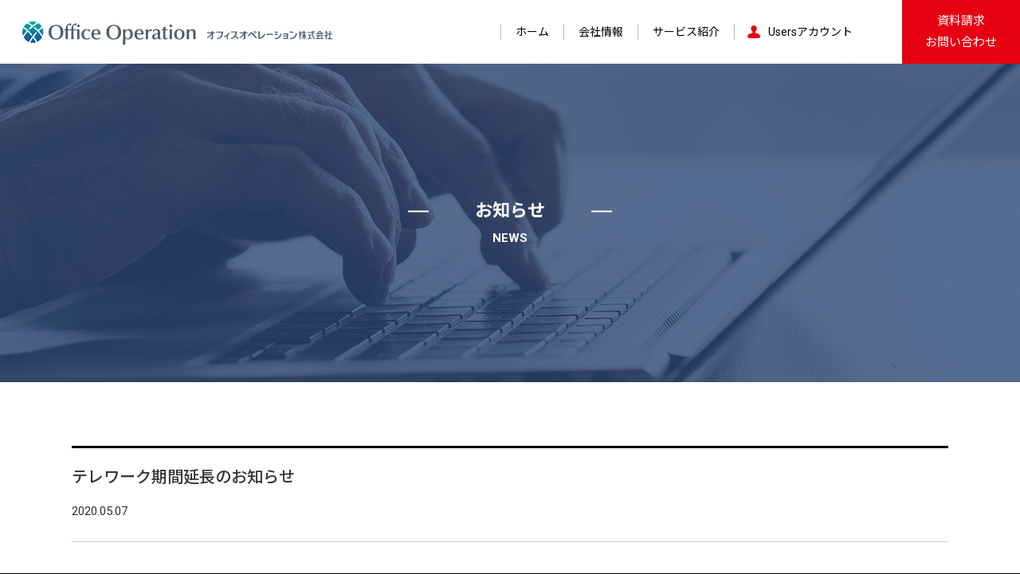

--- FILE ---
content_type: text/html
request_url: https://office-operation.co.jp/common/inc/header.html?_=1768689638222
body_size: 5376
content:
<header id="header">
<div id="header-inner">
	<div class="logo"><a href="{$root}"><img class="pc" src="{$root}common/img/logo.svg" alt="オフィスオペレーション株式会社"><img class="sp" src="{$root}common/img/sp/logo.svg" alt="オフィスオペレーション株式会社"></a></div>
	
	<nav class="header-gnav">
		<ul class="clearfix">
			<li><a href="{$root}"><span>ホーム</span></a></li>
			<li><a href="{$root}company/"><span>会社情報</span></a>
				<div class="sub clearfix">
					<div class="ttl"><span>会社情報</span><span>COMPANY</span></div>
					<div class="nav">
						<ul>
							<li><a href="{$root}company/">会社情報</a></li>
							<li class="child child-first"><a href="{$root}company/">ごあいさつ</a></li>
							<li class="child"><a href="{$root}company/#profile">会社概要</a></li>
							<li class="child"><a href="{$root}company/#access">アクセス</a></li>
							<li class="pc" style="visibility:hidden; height:46px;"><a href="javascript:void(0);">dummy</a></li>
						</ul>
						<ul>
							<li><a href="{$root}company/dx.php">DXへの取り組み</a></li>
							<li><a href="{$root}company/safety.php">安心・安全への取り組み</a></li>
							<li><a href="{$root}company/security.php">情報セキュリティ方針</a></li>
						</ul>
					</div>
				</div>
			</li>
			<li><a href="{$root}service/"><span>サービス紹介</span></a>
				<div class="sub clearfix">
					<div class="ttl"><span>サービス紹介</span><span>SERVICE</span></div>
					<div class="nav">
						<ul>
							<li><a href="{$root}service/wood.php">Users for 木材 <span class="red" style="font-size:80%;">New‼</span></a></li>
							<li><a href="{$root}service/users.php"><span class="large">Users</span></a></li>
							<li class="child child-first"><a href="{$root}service/users.php"><span class="large">Users</span>とは</a></li>
							<li class="child"><a href="{$root}service/concept.php">コンセプト</a></li>
							<li class="child"><a href="{$root}service/connect.php">つながるUsers</a></li>				
							<li class="child"><a href="{$root}service/contact/">料金・お見積</a></li>	
						</ul>
						<ul>
							<li><a href="{$root}service/partner.php">Usersパートナープログラム <span class="red" style="font-size:80%;">New‼</span></a></li>
              <li><a href="{$root}service/master.php">建材住設商品マスタAPI</a></li>
							<li><a href="{$root}service/example.php">導入事例</a></li>
						</ul>
					</div>
				</div>
			</li>
			<li class="login"><a href="https://users.office-operation.co.jp/" target="_blank"><span>Usersアカウント</span></a></li>
			<li class="sp"><a href="{$root}privacy/">個人情報保護方針</a></li>
			<li class="sp"><a href="{$root}policy/">サイトポリシー</a></li>
		</ul>	
		
	</nav>
	
	<div class="contact-btn"><a href="{$root}contact/"><span>資料請求<br />お問い合わせ</span></a></div>
	
	
	<div id="sp-menu" class="sp"><div class="btn"></div><div class="btn"></div></div>
	<div class="gnav-sub-area"></div>
</div>
</header>

<script>
	var is_open = false;


	
	$(".header-gnav > ul > li").mouseover(
		function(){
			if($("#sp-menu").css("display") == "none"){
				$(".header-gnav .sub").hide();	
				$(".gnav-sub-area").fadeTo(0,0);	
				if($(".sub",this).length){
					$(".sub",this).stop(true,false).fadeIn(0);	
					$(".gnav-sub-area").fadeTo(0,0.6);
				}
				
				is_open = true;
			}
		}
	);
	
	$("body").mousemove(function(e){
			if(is_open && e.clientY >= 370){
				$(".header-gnav .sub").stop(true,false).fadeOut(0);	
				$(".gnav-sub-area").fadeTo(0,0);	
				is_open = false;
			}
		
	});
	
	
	
	/* スマホナビ */
	
	$(".header-gnav > ul > li").click(
		function(e){

			if($("#sp-menu").css("display") == "block"){

				if($(".sub",this).length && !$(e.target).is(".header-gnav > ul > li ul li a")){
					if($(".sub",this).hasClass("sp-open")){
						$(this).removeClass("sp-open");	
						$(".sub",this).removeClass("sp-open");	
					}else{
						$(this).addClass("sp-open");	
						$(".sub",this).addClass("sp-open");	
					}
					
					return false;
				}
			}
		}
	);
	
	$("body").click(function(e){
			if(is_open && e.clientY >= 340){
				$(".header-gnav .sub").stop(true,false).fadeOut(0);	
				$(".gnav-sub-area").fadeTo(0,0);	
				is_open = false;
			}
		
	});
	
	$("#sp-menu .btn").click(function(e){
		if($("#sp-menu").hasClass("isopen")){
			if($("#sp-menu").hasClass("isopen")){
				$(".header-gnav").removeClass("isopen");	
				$(".header-gnav > ul").removeClass("isopen");	
				$("#sp-menu").removeClass("isopen");
			}
		}else{
			if(!$("#sp-menu").hasClass("isopen")){
				$(".header-gnav").addClass("isopen");	
				$(".header-gnav > ul").delay(100).queue(function() {
						$(this).addClass('isopen').dequeue();
				});
				$("#sp-menu").addClass("isopen");
				
				$(".header-gnav .bg").height($(document).height());
			}
		}
	});
	
	/*
	$(document).click(function(e){
		if(!$(e.target).is("#sp-menu .btn, .header-gnav li *")){
			if($("#sp-menu").hasClass("isopen")){
				$(".header-gnav").removeClass("isopen");	
				$("#sp-menu").removeClass("isopen");
			}
		}
	});
	
	
	$(".header-gnav li a").click(function(e){
		if($("#sp-menu").hasClass("isopen")){
			$(".header-gnav").removeClass("isopen");	
			$("#sp-menu").removeClass("isopen");
		}
	});
	
	*/

	
	
	
</script>

--- FILE ---
content_type: text/html
request_url: https://office-operation.co.jp/common/inc/footer.html?_=1768689638223
body_size: 3252
content:
<div class="footer-contact">
<div class="inner">
	<h2 class="title"><span>資料請求・お問い合わせはこちら</span></h2>
	<div class="box clearfix">
		<div class="box-left">
			<div class="ttl center">お電話でのお問い合わせはこちら</div>
			<img src="{$root}common/img/txt_tel.png" alt="03-4582-3379 " />
		</div>
		<div class="box-right">
			<div class="ttl center">Webからのお問い合わせはこちら</div>
			<div class="btn"><a href="/contact/">資料請求・お問い合わせ</a></div>
		</div>
	</div>
	
	<div class="banner"><a href="https://www.cstnet.co.jp/archi/products/alta/" target="_blank"><img src="{$root}common/img/img_banner_alta.png" /></a></div>
</div>
</div>

<footer id="footer">
<div id="footer-inner">

	<div class="page-top"><a href="#container"></a></div>
	
	<div class="logo"><a href="{$root}"><img class="pc" src="{$root}common/img/logo2.svg" alt="オフィスオペレーション株式会社" /><img class="sp" src="{$root}common/img/sp/logo2.svg" alt="オフィスオペレーション株式会社" /></a></div>
	<div class="logo-group"><a href="https://www.geolive.co.jp/" target="_blank"><img src="{$root}common/img/logo_group.svg" alt="" /></a></div>
	<div class="p-logo"><img src="{$root}common/img/logo-footer.png" alt="" /></div>
	
	<nav class="footer-gnav clearfix">
		<div class="nav">
			<ul>
				<li><a href="{$root}company/">会社情報</a></li>
				<li class="child"><a href="{$root}company/">ごあいさつ</a></li>
				<li class="child"><a href="{$root}company/#profile">会社概要</a></li>
				<li class="child"><a href="{$root}company/#access">アクセス</a></li>
			</ul>
			<ul>
				<li><a href="{$root}company/dx.php">DXへの取り組み</a></li>
				<li><a href="{$root}company/safety.php">安心・安全への取り組み</a></li>
				<li><a href="{$root}company/security.php">情報セキュリティ方針</a></li>
			</ul>
		</div>
		<div class="nav">
			<ul>
				<li><a href="{$root}service/">サービス紹介</a></li>
				<li><a href="{$root}service/wood.php">Users for 木材 <span class="red" style="font-size:80%;">New‼</span></a></li>
				<li><a href="{$root}service/users.php">Users</a></li>
				<li class="child"><a href="{$root}service/users.php">Usersとは</a></li>
				<li class="child"><a href="{$root}service/concept.php">コンセプト</a></li>				
				<li class="child"><a href="{$root}service/connect.php">つながるUsers</a></li>				
				<li class="child"><a href="{$root}service/contact/index.php">料金・お見積</a></li>	
			</ul>
			<ul>
        <li><a href="{$root}service/partner.php">Usersパートナープログラム <span class="red" style="font-size:80%;">New‼</span></a></li>
				<li><a href="{$root}service/master.php">建材住設商品マスタAPI</a></li>			
				<li><a href="{$root}service/example.php">導入事例</a></li>
			</ul>
		</div>
		<div class="nav">
			<ul>
				<li><a href="{$root}privacy/">個人情報保護方針</a></li>
				<li><a href="{$root}policy/">サイトポリシー</a></li>
				<li><a href="{$root}contact/">お問い合わせ</a></li>
			</ul>
		</div>
		</ul>	
	</nav>
<div class="copyright">Copyright&copy; Office Operation CO.,LTD All rights reserved.</div>
</div>
</footer>

--- FILE ---
content_type: text/css
request_url: https://office-operation.co.jp/common/css/common_pc.css
body_size: 66797
content:
@charset "utf-8";

@import url('https://fonts.googleapis.com/earlyaccess/notosansjp.css');
@import url('https://fonts.googleapis.com/css?family=Roboto:400,700,900');
@import url('https://fonts.googleapis.com/css?family=Montserrat:400,500,600,700');

@media screen and (min-width: 671px) {
/* reset css */
html, body, div, span, object, iframe, h1, h2, h3, h4, h5, h6, p, blockquote, pre, abbr, address, cite, code, del, dfn, em, img, ins, kbd, q, samp, small, strong, sub, sup, var, b, i, dl, dt, dd, ol, ul, li, fieldset, form, label, legend, table, caption, tbody, tfoot, thead, tr, th, td, article, aside, canvas, details, figcaption, figure, footer, header, hgroup, menu, nav, section, summary, time, mark, audio, video { margin: 0; padding: 0; border: 0; outline: 0; font-size: 100%; vertical-align: baseline; background: transparent; }body { line-height: 1; }article, aside, details, figcaption, figure, footer, header, hgroup, menu, nav, section { display: block; }nav ul { list-style: none; }blockquote, q { quotes: none; }blockquote:before, blockquote:after, q:before, q:after { content: ''; content: none; }a { margin: 0; padding: 0; font-size: 100%; vertical-align: baseline; background: transparent; }/* change colours to suit your needs */ins { background-color: #ff9; color: #000; text-decoration: none; }/* change colours to suit your needs */mark { background-color: #ff9; color: #000; font-style: italic; font-weight: bold; }del { text-decoration: line-through; }abbr[title], dfn[title] { border-bottom: 1px dotted; cursor: help; }table { border-collapse: collapse; border-spacing: 0; }/* change border colour to suit your needs */hr { display: block; height: 1px; border: 0; border-top: 1px solid #cccccc; margin: 1em 0; padding: 0; }input, select { vertical-align: middle; }


/*
 * defaut style
 */
html { height: 100%; overflow-y: scroll; font-size: 15px; margin-top:0!important; background:#000; }
body { /* min-height:100%; */  font-size: 100%; color: #333333; word-wrap: break-word; overflow:hidden; background:#fff; -webkit-font-smoothing: antialiased; }
body { font-family:'Roboto','Noto Sans JP',"ヒラギノ角ゴ Pro W3", "Hiragino Kaku Gothic Pro", "メイリオ", Meiryo, Osaka, "ＭＳ Ｐゴシック", "MS PGothic", sans-serif; }
table { word-break: break-word; }
img { max-width: 100%; height: auto; width: auto; vertical-align: bottom; border: none; }
li { list-style-type: none; }
ol { margin-bottom:1.5em; }
ol li {  margin-left:20px; padding-left:5px; list-style-type:decimal; margin-bottom:0.5em; line-height:180%; }
.section ul { margin-bottom:1.5em; }
.section ul li {  margin-left:20px; padding-left:5px; list-style-type:disc; margin-bottom:0.5em; line-height:180%; }
dt { font-weight:bold; line-height:160%; margin-bottom:0.5em; font-size:15px; }
dd { margin-bottom:1.5em; line-height:160%; font-size:15px; }
p { margin-bottom: 2em; line-height:200%; }
p:last-child { margin-bottom:0; }
a { color: inherit; text-decoration: none; }
a:hover { text-decoration: underline; }
sup { position: relative; font-size: 100%; top: -5px; }
sub { position: relative; font-size: 100%; bottom: -5px; }
.clearfix { *zoom: 1; }
.clearfix:after { content: ''; display: block; clear: both; height: 0; margin-top: -1px; }
.sp { display: none!important; }
.center { text-align:center; }
.pc-center { text-align:center; }
.right { text-align:right; } 
.pc-right { text-align:right; } 
strong { /* color:#C00; */ }
em { /* color:#960; */ font-weight:bold; font-style:normal; }
* { box-sizing:border-box; }
.eng { font-family:"Montserrat"; }

#loader-bg {
  display: none;
  position: fixed;
  width: 100%;
  height: 100%;
  top: 0px;
  left: 0px;
  background: #fff;
  z-index: 9999;
}
#loader {
  display: none;
  position: fixed;
  top: calc(50%);
  left: 0%;
  width: 100%;
  height: 2;
  margin-top: 0px;
  margin-left: 0px;
  text-align: center;
  color: #333;
  z-index: 10000;
}
#loader .circle { position:relative; top:-5px; }
#loader .circle > span { display:inline-block; width:8px; height:8px; margin:4px; background:#162a75; border-radius:50%; opacity:0.2; }
#loader .bar { display:none; background:#ff9900; height:2px; width:0%; transition:0.5s ease-in-out; }


/*
 * header & footer
 */
#container { }
body.loading #container { visibility:hidden; }


#header { margin-top:80px; width:100%; z-index:1000;  }
#header-inner { position:fixed; width:100%; height:80px; left:0; top:-0px; z-index:2000; background:rgba(255,255,255,0.85); }
#header .logo { padding:27px 28px 0 28px; position: relative; z-index: 2; pointer-events: none; width:445px; }
#header .logo a { pointer-events:auto; }
#header .logo img { }
#header .contact-btn { position:absolute; right:0; top:0; z-index:4; }
#header .contact-btn a { background:#e60012; color:#fff; display:table-cell; width:148px; height:80px; text-align:center; vertical-align:middle; font-size:15px; line-height:180%; }
#header .contact-btn a:hover { text-decoration:none; opacity:0.7; }

body.members #header .contact-btn a { background:#0e2452;  }

#footer { background:#1d1d1d; margin-top:1px; }
#footer-inner { position:relative; box-sizing:content-box; max-width:1100px; padding:45px 30px; margin:0 auto; color:#fff; }
#footer-inner a { color:#fff; }
#footer .page-top { position:absolute; right:30px; bottom:45px; z-index:999;  }
#footer .page-top a { /* position:fixed; bottom:45px; margin-left:-80px; */ color:#23793a; background:url(../img/pagetop.png) no-repeat left center; background-size:	80px 79px; width:80px; height:79px; display:block; text-indent:-9999px; }
#footer .footer-gnav { margin-bottom:42px; display:flex; border-right:2px solid #343434; }
#footer .footer-gnav .nav { border-left:2px solid #343434; padding:10px 4%; display:flex; }
#footer .footer-gnav ul { /* display:table-cell; */ }
#footer .footer-gnav ul:nth-child(2) { padding-left:40px; }
#footer .footer-gnav li { font-size:13px; font-weight:500; padding:0; position:relative; padding-left:18px; margin-bottom:14px; line-height:130%; white-space:nowrap; }
#footer .footer-gnav li:last-child { margin-bottom:0; }
#footer .footer-gnav li:before { content:""; display:block; width:5px; height:5px; background:#545454; position:absolute; left:0; top:50%; transform:translateY(-50%); }
#footer .footer-gnav li.child { font-size:12px; font-weight:400; }
#footer .footer-gnav li.child:before { display:none; }
#footer .footer-gnav li a:hover { opacity:0.7; text-decoration:none; }
#footer .footer-gnav li a .min { display:block; font-size:12px; }
#footer .footer-gnav li a:hover .min { opacity:0.7; text-decoration:none; }
#footer .logo { margin-bottom:50px; }
#footer .logo img { vertical-align:middle; width:445px; }
#footer .logo-group { position:absolute; right:30px; top:56px; }
#footer .logo-group img { vertical-align:middle; width:109px; }
#footer .p-logo { position: absolute; padding: 5px; left: 30px; bottom: 45px; background: #fff; z-index:2; }
#footer .p-logo img { height:69px; margin:0 5px 0 10px;  }

#footer .copyright { font-size:12px; background:#2a2a2a; padding:0 100px 0px 0; line-height:79px; height:79px; font-family: "Hiragino Kaku Gothic Pro", "メイリオ", Meiryo, Osaka, "ＭＳ Ｐゴシック", "MS PGothic", sans-serif; letter-spacing:1px; text-align:right; }

body.members #footer .footer-gnav { display:block; border:none; }
body.members #footer .footer-gnav ul { display:block; padding:0; margin-bottom:12px; }
body.members #footer .footer-gnav ul li { display:inline-block; margin-right:30px; padding:0; }
body.members #footer .footer-gnav li:before { display:none; }
body.members.login { min-height:100%; }
body.members.login #footer { background:#fff; border-top:1px solid #001125; }
body.members.login #footer #footer-inner { padding:0; }
body.members.login #footer .page-top,
body.members.login #footer .logo,
body.members.login #footer .footer-gnav { display:none; }
body.members.login #footer .copyright { background:#fff; color:#333; text-align:center; }

.page-title { margin-top:0px; margin-bottom:80px; position:relative; }
.page-title h1 { color:#fff; font-weight:bold; position:absolute; left:50%; top:50%; transform:translate(-50%,-50%); }
.page-title h1 span:nth-child(1) { font-size:22px; display:inline-block; position:relative; min-width:204px; padding:0 26px; }
.page-title h1 span:nth-child(1):before { content:""; display:block; background:#fff; width:26px; height:2px; position:absolute; left:-26px; top:50%; }
.page-title h1 span:nth-child(1):after { content:""; display:block; background:#fff; width:26px; height:2px; position:absolute; right:-26px; top:50%; }
.page-title h1 span:nth-child(2) { font-size:15px; display:block; margin-top:16px; }
.page-title-second { margin-top:30px; margin-bottom:40px; position:relative; background:#f4f8fb; font-size:22px; padding:25px 0; }
.page-title-second h1 { max-width:1100px; margin:0 auto;  }


body.members .page-title { background:url(../../member_users/img/pho_main.jpg) no-repeat center center; background-size:cover; text-align:center; height:450px; text-indent:-9999px; }
body.members.login .page-title { background:url(../../member_users/img/pho_main2.jpg) no-repeat center center; background-size:cover; text-align:center; height:450px; text-indent:-9999px; }
body.company .page-title { background:url(../../company/img/bg_main.jpg) no-repeat center center; background-size:cover; text-align:center; height:400px; }
body.policy .page-title,
body.topics .page-title { background:url(../../topics/img/bg_main.jpg) no-repeat center center; background-size:cover; text-align:center; height:400px; }
body.privacy .page-title { background:url(../../privacy/img/bg_main.jpg) no-repeat center center; background-size:cover; text-align:center; height:400px; }
body.contact .page-title { background:url(../../privacy/img/bg_main.jpg) no-repeat center center; background-size:cover; text-align:center; height:400px; }
body.service .page-title { background:url(../../service/img/bg_main.jpg) no-repeat center center; background-size:cover; text-align:center; height:400px; }
body.error .page-title { background:url(../img/bg_main_error.jpg) no-repeat center center; background-size:cover; text-align:center; height:400px; }

.footer-contact { background:#f4f4f4; }
.footer-contact > .inner { max-width:1100px; transform:translateX(-50%); left:50%; position:relative; padding:70px 0 70px;  }
.footer-contact .title { font-size:22px; text-align:center; margin-bottom:35px; }
.footer-contact .box { background:#fff; padding:30px 100px; position:relative; }
.footer-contact .box .box-left { width:363px; float:left; }
.footer-contact .box .box-right { width:363px; float:right; }
.footer-contact .box .box-right:before { content:""; display:block; position:absolute; left:50%; top:40px; width:1px; height:110px; background:#b2c5e0; }
.footer-contact .box img { margin-top:10px;}
.footer-contact .box .btn a { display:block; background:#e60012; color:#fff; font-size:20px; text-align:center; line-height:70px; }
.footer-contact .box .btn a:hover { text-decoration:none; opacity:0.7; }
.footer-contact .box .ttl { font-size:16px; margin-bottom:20px; }
.footer-contact .banner { text-align:center; margin-top:65px; display:none; }
.footer-contact .banner a:hover { opacity:0.7; }
body.home .footer-contact .banner { display:block; }


/*
 * contents
 */
.contents { }
.content-wrapper { }
.main-content { max-width:1100px; margin:0 auto; padding:0 30px; position:relative; box-sizing:content-box; }
body.members.second .content-wrapper { max-width:1100px; margin:0 auto 60px; padding:0 30px; position:relative; box-sizing:content-box; }
body.members.second .main-content { float:left; width:calc(100% - 350px); padding:0; }
body.members.second .sub-content { float:right; width:300px; }

.topic-path { display:none; max-width:1100px; margin:20px auto; font-size:13px; }
.topic-path a { color:#333; }
.topic-path li { display:inline; }
.topic-path li:after { content:" >"; margin:0 3px; display:inline; }
.topic-path li:last-child:after { display:none; }

/* 汎用 */
.section { margin-bottom:100px; max-width:1100px; margin-top:-80px; padding-top:80px; }
.section:first-child { margin-top:0px; padding-top:0px; }
body.privacy .section:first-child { margin-top:-150px; padding-top:80px; }
.article { margin:0 40px; }
.article p { line-height:200%; }
.indent01 { margin:0 40px 0; }
.red { color:#e60012; }
.note { font-size:15px; }
.section p a { text-decoration:underline; }
.section p a:hover { color:#2ca7d5; text-decoration:none; }

.main-title { margin-bottom:80px; position:relative; margin-top:-210px; margin-bottom:230px; }
.main-title h1 > span { position:relative; display:inline-block; white-space: nowrap; }

.title01 { text-align:center; margin:70px auto; }
.title01 span:nth-child(1) { font-size:23px; font-weight:900; display:inline-block; min-width:140px; margin-bottom:15px; position:relative; padding:0 26px; }
.title01 span:nth-child(1):before { content:""; display:block; width:26px; height:2px; background:#0e2452; position:absolute; left:-26px; top:50%; transform:translateY(-50%); }
.title01 span:nth-child(1):after { content:""; display:block; width:26px; height:2px; background:#0e2452; position:absolute; right:-26px; top:50%; transform:translateY(-50%); }
.title01 span:nth-child(2) { font-size:15px; display:block; color:#e60012; }
.title02 { text-align:center; margin:70px auto; }
.title02 span:nth-child(1) { font-size:25px; font-weight:700; display:inline-block; min-width:140px; margin-bottom:15px; position:relative; padding:0 26px; }
.title02 span:nth-child(1):after { content:""; display:block; width:40px; height:3px; background:#2ca7d5; position:absolute; bottom:-18px; left:50%; transform:translateX(-50%); }
.title03 { text-align:center; margin:70px auto; }
.title03 span:nth-child(1) { font-size:25px; font-weight:700; display:inline-block; min-width:140px; margin-bottom:15px; position:relative; padding:0 26px; }
.title03 span:nth-child(1):after { content:""; display:block; width:40px; height:3px; background:#e60012; position:absolute; bottom:-18px; left:50%; transform:translateX(-50%); }
.title04 { font-size:19px; border-bottom:2px solid #e5e5e5; padding-bottom:15px; margin:100px 0 35px; }
.title05 { font-size:19px; margin:85px 0 35px; text-align:center; line-height:150%; }
.title06 { font-size:17px; font-weight:500px; margin:65px 0 35px; line-height:150%; }
.title07 { font-size:17px; font-weight:500px; margin:65px 0 35px; line-height:150%; border-bottom:1px solid #cccccc; padding-bottom:10px; font-weight:bold; }
.title08 { font-size:17px; font-weight:500px; margin:70px 0 25px; line-height:150%; padding:5px 0 5px 16px; position:relative; }
.title08:first-child { margin-top:0; }
.title08:before { content:""; display:block; width:5px; height:100%; background:url(../img/bg_bar2.png) no-repeat; background-size:cover; position:absolute; left:0; top:0; }
.title09 { text-align:center; font-size:30px; font-weight:bold; margin:70px 0; line-height:150%; }
.title10 { background:#f0f0f0; padding:12px; margin-bottom:15px; }


.btn01 a { display:block; color:#fff; background:#0e2452; display:block; padding:16px 0; width:320px; text-align:center; margin:50px auto; }
.btn01 a:hover { opacity:0.7; }
.btn01 a span { display:inline-block; font-size:16px; background:url(../img/ico_list.png) no-repeat left center; background-size:20px 14px; line-height:22px; padding-left:35px; color:#fff; }

.btn02 { position:relative; margin:40px auto; }
.btn02 a { color:#333; background:#fff; border:2px solid #000; display:block; padding:calc(35px) 0; text-align:center; font-size:16px; font-weight:bold; position:relative; transition-duration: .4s; }
.btn02:before{
content:"";
display:block;
width: 8px;
height: 8px;
border-top: 2px solid #000;
border-right: 2px solid #000;
transform: rotate(45deg) translate(0,-50%);
position:absolute;
top:50%;
right:20px;
transition-duration: .4s;
z-index:2;
}
.btn02:hover > * { color:#fff; background-color:#e60012; border:2px solid #e60012; }
.btn02:hover:before{ border-color:#fff; }
.btn02 a:hover { text-decoration:none; }
.btn03 { position:relative; margin:40px auto; }
.btn03 a { color:#fff; background:#0e2452; border:2px solid #0e2452; display:block; padding:calc(35px) 0; text-align:center; font-size:16px; font-weight:bold; position:relative; transition-duration: .4s; }
.btn03:before{
content:"";
display:block;
width: 8px;
height: 8px;
border-top: 2px solid #fff;
border-right: 2px solid #fff;
transform: rotate(45deg) translate(0,-50%);
position:absolute;
top:50%;
right:20px;
transition-duration: .4s;
z-index:2;
}
.btn03:hover a { opacity:0.7; }

.btn03 a:hover { text-decoration:none; }

.btn04 { position:relative; margin:40px auto; }
.btn04 a { color:#fff; background:#0e2452; border:2px solid #0e2452; display:block; padding:calc(25px) 0; text-align:center; font-size:16px; font-weight:bold; position:relative; transition-duration: .4s; }
.btn04:before{
content:"";
display:block;
width: 8px;
height: 8px;
border-top: 2px solid #fff;
border-right: 2px solid #fff;
transform: rotate(45deg) translate(0,-50%);
position:absolute;
top:50%;
right:20px;
transition-duration: .4s;
z-index:2;
}
.btn04:hover a { opacity:0.7; }
.btn04 a:hover { text-decoration:none; }



.btns01	{ width:calc(690 / 1100 * 100%); margin:40px auto 0; }
.btns01 > *[class^="btn0"] { width:calc(300 / 690 * 100%); }
.btns01 > *[class^="btn0"]:first-child { float:left; }
.btns01 > *[class^="btn0"]:last-child { float:right; }
.btns02	{ width:592px; margin:40px auto 0; }
.btns03	{ width:300px; margin:40px auto 0; }


.box-left *:last-child,
.box-right *:last-child { margin-bottom:0; }
.box01 { margin:50px 0; position:relative; }
.box01 .box-left { width:calc(660 / 1100 * 100%); float:left; }
.box01 .box-right { width:calc(370 / 1100 * 100%); float:right; }

.img01 { margin-bottom:100px; position:relative; margin-top:50px; }

.box-flex01 { display:flex; flex-wrap:wrap; width:100%; /* max-width:800px; */ margin:0 auto; }
.box-flex01 > .item { width:33.33%; text-align:center; } 
.box-flex02 { display:flex; flex-wrap:wrap; width:100%; /* max-width:800px; */ margin:0 auto; }
.box-flex02 > .item { width:48.18181818181818%; margin-right:3.63636363636364%;  } 
.box-flex02 > .item:nth-child(2n) { margin-right:0; }
.box-flex02 > a.item:hover { text-decoration:none; opacity:0.7; }
.box-flex02 .thumb { margin-bottom:30px; }
.box-flex02 .title { font-weight:bold; margin-bottom:15px; line-height:180%; }
.box-flex02 .date { margin-bottom:15px; }
.box-flex02 .desc { line-height:180%;}
.box-flex03 { display:flex; flex-wrap:wrap; width:100%; /* max-width:800px; */ margin:0 auto; }
.box-flex03 > .item { width:31.81818181818182%; margin-right:2.27272727272727%; margin-bottom:30px;  } 
.box-flex03 > a.item:hover { text-decoration:none; opacity:0.7; }
.box-flex03 > .item:nth-child(3n) { margin-right:0; }
.box-flex03 .thumb { margin-bottom:25px; }
.box-flex03 .title { font-size:16px; font-weight:bold; margin-bottom:12px; line-height:180%; }
.box-flex03 .title .eng { font-size:13px; font-weight:bold; margin-left:20px; letter-spacing:1.5px; }
.box-flex03 .date { margin-bottom:15px; }
.box-flex03 .desc { line-height:180%;}
.box-flex04 .item { display:flex; flex-wrap:wrap; margin-bottom:50px; }
.box-flex04 .item .thumb { width:150px; padding:10px 0 10px 0 ; }
.box-flex04 .item .thumb .ttl { font-size:16px; font-weight:bold; text-align:center; margin-bottom:20px; }
.box-flex04 .item .thumb .img { width:56px; margin:0 auto; }
.box-flex04 .item .texts { width:calc(100% - 150px); padding:10px 0 10px 35px ; border-left:1px solid #e5e5e5; }
.box-flex04 .item .texts p { margin-bottom:0.5em; font-size:16px; }
.box-flex04 .item .texts p.note { font-size:14px; }
.box-flex04 .item .texts *:last-child { margin-bottom:0; }
.box-flex05 { display:flex; flex-wrap:wrap; width:100%; /* max-width:800px; */ margin:0 auto; }
.box-flex05 > .item { width:50%; text-align:center; } 
.box-flex06 { margin-bottom:120px; }
.box-flex06 .item { display:flex; flex-wrap:wrap; margin-bottom:30px; }
.box-flex06 .item .thumb { width:175px; padding:10px 0 10px 0 ; text-align:center; }
.box-flex06 .item01 .thumb img { width:83px; padding-top:20px; }
.box-flex06 .item02 .thumb img { width:75px; padding-top:10px; }
.box-flex06 .item .texts { width:calc(100% - 175px); padding:10px 0 10px 0 ; }
.box-flex06 .item .texts p { margin-bottom:0.5em; font-size:16px; }
.box-flex06 .item .texts *:last-child { margin-bottom:0; }
.box-flex07 { display:flex; flex-wrap:wrap; width:100%; /* max-width:800px; */ margin:0 auto; }
.box-flex07 > .item { width:calc(320 / 1020 * 100%); margin-right:calc(30 / 1020 * 100%); margin-bottom:30px;  } 
.box-flex07 > .item:nth-child(3n) { margin-right: 0;}
.box-flex07 > .item .title { font-weight: bold; text-align: center; margin-bottom: 20px; }
.box-flex07 > .item .thumb { margin-bottom: 20px;}

.border-box01 { border:1px solid #ccc; padding:20px; line-height:220%; }
.border-box01.contact-box { width:350px; margin:3em auto; text-align:center; }
.border-box02 { border:1px solid #ccc; padding:35px; line-height:220%; }

.table01 { position:relative; }
.table01 a { text-decoration:underline; }
.table01 a:hover { text-decoration:none; }
.table01 table { /* border-spacing:30px; margin:-30px; */ border-collapse:separate; }
.table01 th { line-height:200%; border-bottom:1px solid #d2d2d2; width:calc(150 / 1100 * 100%); min-width:120px; padding:25px 30px 25px 30px; white-space:nowrap; }
.table01 td { line-height:200%; color:#333; border-bottom:1px solid #d2d2d2; padding:25px 0 25px 30px; }
.table01 tr:first-child th { border-top:1px solid #d2d2d2; padding-top:30px; }
.table01 tr:first-child td { border-top:1px solid #d2d2d2; padding-top:30px; }
.table01 .img { position:absolute; right:0; top:0; width:calc(370 / 1100 * 100%); padding-left:50px; padding-bottom:50px; background:#fff; box-sizing:content-box; }
.table02 { position:relative; margin:0 auto; width:70%; }
.table02 a { text-decoration:underline; }
.table02 a:hover { color:#ff9900; text-decoration:none; }
.table02 table { /* border-spacing:30px; margin:-30px; */ border-collapse:separate; border-top:1px solid #d2d2d2; border-left:1px solid #d2d2d2; }
.table02 th { line-height:200%; border-bottom:1px solid #d2d2d2; border-right:1px solid #d2d2d2; width:calc(150 / 1100 * 100%); min-width:120px; padding:15px; white-space:nowrap; }
.table02 td { line-height:200%; color:#333; border-bottom:1px solid #d2d2d2; border-right:1px solid #d2d2d2; padding:15px; }
.table02 .img { position:absolute; right:0; top:0; width:calc(370 / 1100 * 100%); padding-left:50px; padding-bottom:50px; background:#fff; box-sizing:content-box; }
.table03 { position:relative; margin:0 auto 100px; border:2px solid #e5e5e5; }
.table03 table { /* border-spacing:30px; margin:-30px; */ width:100%; border-collapse:separate; border-top:1px solid #e5e5e5; border-left:1px solid #e5e5e5; font-size:14px; }
.table03 th { line-height:200%; border-bottom:1px solid #e5e5e5; border-right:1px solid #e5e5e5; width:calc(150 / 1100 * 100%); min-width:100px; padding:15px; white-space:nowrap; font-weight:normal; }
.table03 td { line-height:200%; color:#333; border-bottom:1px solid #e5e5e5; border-right:1px solid #e5e5e5; padding:15px; }


/* lnav */
.lnav ul { display:block; text-align:center; margin:75px 0; }
.lnav ul li { display:inline-block; border-left:1px solid #7f7f7f; padding:4px 30px; line-height:140%; margin-left:0; }
.lnav ul li:last-child { border-right:1px solid #7f7f7f; }
.lnav a { }
.lnav a:hover { color:#ff9900; text-decoration:none; }



/* home */
body.home .section { width:100vw; max-width:none; transform:translateX(-50%); left:50%; position:relative; margin:0; padding:0px 0px; }
body.home .section > .inner { max-width:1100px; transform:translateX(-50%); left:50%; position:relative;  }
.first-view { position: relative; width: 100%; height:calc(100vh - 80px); min-height:600px; /* background:url(../../img/video.jpg) no-repeat; */ background-size:cover;  }
.first-view .video-wrapper { position: absolute; left:0; top:0; width:100%; height:100%; overflow:hidden; background:#000; }
.first-view .cover { position: absolute; left:0; top:0; width:100%; height:100%; /* background:url(../../img/bg_video.png) repeat; */ }
.first-view .video { position: absolute; width: 100%; pointer-events: none; }
.first-view video { transition-duration: 1s; transition-property:opacity; opacity:1; }
.first-view video.standby { opacity:0; }
.first-view .btn { position:absolute; left:50%; bottom:55px; transform: translateX(-50%); }
.first-view .main-title { position:absolute; top:50%; left:50%; width:100%; transform:translate(-50%,-50%); margin:0; padding: 0 20px; }
.first-view .main-title h1 { color:#fff; font-size:24px; font-weight:500; line-height:200%; text-align:center; }
.first-view .main-title h1 * { display:block; margin:0 auto 35px; }
.service-box .item { position:relative; transform: translateY(30px); opacity:0; }
.service-box .texts { background:url(../../img/bg_service.png) no-repeat; background-size:cover; width:100%; height:150px; color:#fff; position:absolute; left:0; bottom:0; padding:25px; }
.service-box .thumb { overflow:hidden; min-height: 200px; }
.service-box .thumb img { transition-duration:0.3s; width:100%; }
.service-box .title { font-size:22px; font-weight:500; margin-bottom:18px; line-height:120%; }
.service-box .desc { font-size:15px; line-height:160%; }
.service-box .item:hover img { transform:scale(1.1,1.1); }
.message-box { position:relative; transform: translateY(30px); opacity:0; }
.message-box .swiper-slide { position:relative; }
.message-box *[class^="slide-texts"] > * { opacity:0; }
.message-box .slide-texts01 { background:url(../../img/slide001.jpg) no-repeat center center; background-size:cover; min-height:924px; }
.message-box .slide-texts01 .ttl { font-size:60px; color:#fff; padding-top:80px; text-align:center; line-height:130%; margin-bottom:35px; }
.message-box .slide-texts01 .txt { font-size:22px; color:#fff; text-align:center; }
.message-box .slide-texts02 { background:url(../../img/slide002.jpg) no-repeat center center; background-size:cover; min-height:924px; }
.message-box .slide-texts02 .txt { font-size:20px; color:#333; text-align:center; line-height:290%; padding-top:130px; }
.message-box .slide-texts02 .txt .ttl { font-size:22px; margin-bottom:25px; }
body.home .section.voice-box { background:url(../../img/bg_voice.png) no-repeat; background-size:cover; padding:1px 0 80px; }
body.home .section.voice-box .title01 { margin-bottom:30px; }
body.home .section.voice-box .img { margin-top:-50px; }
.news-items ul li { position:relative; padding:20px 40px 20px 195px; margin:0; line-height:140%; list-style-type:none; }
.news-items ul li:nth-child(2n+1) { background:#f4f8fb; }
.news-items ul li:nth-child(2n) { background:#fff; }
.news-items .date { font-weight:bold; position:absolute; left:40px; }
.message-box .swiper-pagination { pointer-events:auto; left:50%; bottom:20px; transform:translateX(-50%); }
.message-box .swiper-pagination-bullet { width:13px; height:13px; opacity:0.3; background:#fff; margin:0 20px; }
.message-box .swiper-pagination-bullet-active { opacity:1; }



/* company */
.profile-name { margin-top:80px; }
.map { width:100vw; max-width:none; transform:translateX(-50%); left:50%; position:relative; margin:0; padding:0px 0px; height:800px; margin-bottom:20px; }
.map iframe { position:absolute; left:0; top:0; }
.notice-box p,
.notice-box li { font-size:16px; }
.isms { width:408px; margin:0 auto; }
.dx-logo { position:relative; padding-left:250px; line-height:180%; margin-top:100px; }
.dx-logo img { width:220px; position:absolute; left:0; top:50%; transform:translateY(-50%); }


/* service */
.index-lead { margin:-5px 0 92px; }
.article-header { border-top:3px solid #000; border-bottom:1px solid #ccc; padding-top:20px; padding-bottom:30px; position:relative; margin-bottom:40px; }
.article-header .title { font-size:20px; font-weight:500; margin-bottom:20px; line-height:160%; }
.article-header .name { font-size:16px; font-weight:500; display:inline; margin-right:20px; }
.article-header .date {  display:inline; }
.article-header .category { position:absolute; right:0; bottom:30px; }
.article-header .category > * { background:#f9e6e7; font-size:12px; padding:5px 15px; min-width:124px; display:inline-block; text-align:center; margin-left:15px; }
.article-header .category > a:hover { text-decoration:none; opacity:0.7; }
.topics-header { position:relative; margin-bottom:40px; }
.topics-header .title { border-top:1px solid #cccccc; border-bottom:2px solid #ccc; padding-top:18px; padding-bottom:18px; font-size:18px; color:#0e2452; font-weight:500; margin-bottom:20px; line-height:160%; }
.topics-header .date { font-weight:bold; }
.company-box { border:1px solid #bfbfbf; padding:30px 45px; }
.company-box .thumb { width:190px; float:left; margin-right:60px; }
.company-box .texts { float:left; width:750px; line-height:200%; }
.company-box .texts p:last-child { margin-bottom:0; }
.company-box .text1 { float:left; width:350px; }
.company-box .text2 { float:right; width:350px; }
.company-box .group { line-height:160%; margin-bottom:0.5em; }
.company-box .row { position:relative; padding-left:45px; }
.company-box .row > span { position:absolute; left:0; top:0; }
.master-img .title05 { z-index:2; position:relative; }
.master-img .img01 { margin-top:-10%; margin-bottom:-50px;  }
.maker-list { max-width:940px; margin:0 auto; }
.maker-list .cat { margin:45px 0; position:relative; font-weight:bold; }
.maker-list .cat:after { content:""; display:block; width:calc(100% - 50px); height:1px; background:#ccc; position:absolute; right:0; top:50%; }
.maker-list ul { list-style-type:none; margin-bottom:80px; }
.maker-list ul li { float:left; width:25%; list-style-type:none; padding:0; margin:0; padding-right:20px; }
.master-service { max-width:938px; margin:-80px auto 0; }
.users-maker-list-ttl { margin:30px 0; font-size:15px; }
.users-maker-list { margin:0 0 80px; }
.users-maker-list .ttl { margin:0 0 30px; font-size:13px; }
.users-maker-list ul { list-style-type:none; margin-bottom:60px; display:flex; flex-wrap:wrap; }
.users-maker-list ul:last-child { margin-bottom:0; }
.users-maker-list ul li { width:23%; list-style-type:none; padding:0; margin:0; padding-right:30px; list-style-type:disc; font-size:13px; margin-left:20px; }
.users-box { height:700px; width:100vw; max-width:none; transform:translateX(-50%); left:50%; position:relative; margin:0; padding:45px 0px 0; }
.users-box .bg { width:100%; height:100%; position:absolute; left:0; top:0; background:url(../../service/img/users/pho01.jpg) no-repeat center center; background-size:cover; }
.users-box .ttl { margin-top:0; }
.users-box p { margin-top:-20px; padding:0 20px; }
.users-box .img img { margin:0 auto; }
.users-function-list .desc { min-height:50px; }
.estimate-box { border:1px solid #ccc; padding:calc(60 / 1100 * 100%) calc(80 / 1100 * 100%); font-size:16px; }
.estimate-box p { text-align:center; border-bottom:1px solid #dfdfdf; padding-bottom:calc(60 / 1100 * 100%); margin-bottom:0; }
.estimate-box .group { border:1px solid #dfdfdf; border-top:none; padding:45px 20px; font-weight:500; min-height:80px; /* white-space:nowrap; */ }
.estimate-box .group.options { padding-bottom:0; }
.estimate-box .group .ttl { margin-right:50px; display:inline-block; height:42px; line-height:42px; vertical-align:middle; }
.estimate-box input { background:#f0f0f0; border:none; width:115px; height:42px; margin:0 15px; padding:0 20px; text-align:right; }
.estimate-box input[type=checkbox]{ display: none; }
.estimate-box input[type=checkbox] + label{ display:inline-block; margin:0 30px 50px 15px; padding-left:60px; position:relative; white-space:nowrap; }
.estimate-box input[type=checkbox] + label:before { content:""; display:block; cursor:pointer; display:block; width:42px; height:42px; background:#f0f0f0; color:#fff; font-weight:bold; position:relative; vertical-align:middle; position:absolute; left:0px; top:50%; transform:translateY(-50%) }
.estimate-box input[type=checkbox]:checked + label:after { content:""; display:block; cursor:pointer; display:block; width:33px; height:33px; background:url(../../service/img/estimate/ico_check.png); background-size:33px 33px; color:#fff; font-weight:bold; position:relative; vertical-align:middle; position:absolute; left:14px; top:-14px; }
.estimate-box .result-block .ttl { font-size:20px; text-align:center; font-weight:bold; margin:60px 0 30px; }
.estimate-box .result-block table { width:100%; margin-top:20p; border-top:1px solid #ccc; }
.estimate-box .result-block table tr:nth-child(2n) > * { background:#f0f0f0; }
.estimate-box .result-block table th { font-size:20px; font-weight:bold; padding:15px; text-align:right; width:428px; }
.estimate-box .result-block table td { font-size:28px; font-weight:500; padding:15px; text-align:right; padding-right:274px; position:relative; }
.estimate-box .result-block table .memo { font-size:12px; position:absolute; right:20px; top:50%; transform:translateY(-50%); }
.estimate-box .result { background:#0f2553; color:#fff; font-size:36px; padding:15px 20px; position:relative; margin:0 auto 0; text-align:right; padding-right:274px; }
.estimate-box .result .label { font-size:20px; font-weight:bold; position:absolute; left:276px; top:50%; transform:translateY(-50%); }
.option-text { margin:65px 0 80px; }
.option-text .ttl { font-size:16px; font-weight:bold; text-align:center; margin-bottom:40px; }
.option-text dt { font-size:16px; }
.option-text dd { margin-bottom:35px; }
.member-list p { margin-bottom:0.3em; margin-bottom: 0.5em; line-height: 160%; }
.member-list .thumb { position:relative; }
.member-list .thumb img { display:block; }
.member-list .thumb img:nth-child(2) { position:absolute; left:0; top:0; opacity:0; }
.member-list .item:hover .thumb img:nth-child(2) { opacity:1; }
.connect-in { background:#e5f5fd; padding:10px; }
.connect-out { background:#fdebec; padding:10px; }
.connect-alta { width:200px; border:1px solid #ccc; margin:-15px 15px 2.5em; }
.connect-alta a:hover { opacity:0.7; }
.connect-btns { margin-top:80px; }
.service-video { margin-bottom:110px; margin-top:50px; }
.service-video iframe { margin-bottom:10px; }
.certification-logo { max-width:700px; margin:60px auto;  display:flex; flex-direction:row-reverse; flex-wrap:nowrap; align-items:center; margin-top:50px; }
.certification-logo p { width:calc(100% - 150px); }
.certification-logo img { width:150px; }
.partner-area .img01 { margin-bottom: 75px;}
.partner-area .img01 + p { margin-bottom: 50px;}
.aws-text { position: relative; }
.aws-img { text-align: right; margin-top: 40px; }
.aws-img img { width: 170px; }


/* topics */
.news-list { border-top:1px solid #ccc; }
.news-list .item { display:block; border-bottom:1px solid #ccc; padding:26px 0; }
.news-list .item:hover { opacity:0.7; text-decoration:none; }
.news-list .thumb { float:left; width:calc(220 / 1100 * 100%); }
.news-list .texts { float:right; width:calc(855 / 1100 * 100%); }
.news-list .title { font-size:16px; color:#0e2452; margin-bottom:10px; line-height:160%; font-weight:500; }
.news-list .date { font-size:15px; line-height:160%; font-weight:bold; margin-bottom:15px; }
.news-list .desc { font-size:16px; line-height:160%; }

/* contact */
.progress { margin:58px 0; }
.progress div { width:calc(336 / 1100 * 100%); margin-right:calc(45 / 1100 * 100%); list-style-type:none; float:left; }
.progress div:last-child { margin-right:0; }
.contact-form-items { border:1px solid #d2d2d2; padding:70px 0; font-size:16px; }
.contact-form-items table { max-width:calc(900 / 1100 * 100%); margin:0 auto; }
.contact-form-items th { padding:20px 0; vertical-align:middle; padding-right:25px; line-height:160%; width:calc(220 / 830 * 100%); text-align:right; white-space:nowrap; }
.contact-form-items td { padding:20px 0; line-height:160%; font-size:15px; }
.contact-form-items th span { white-space:nowrap; display:inline-block; }
.contact-form-items select { background:#fff; border:1px solid #ccc; width:100%; padding:22px 20px; position:relative; 
-webkit-appearance: none;
-moz-appearance: none;
appearance: none; }
.contact-form-items select:after { content:"";
display:block;
width: 8px;
height: 8px;
border-top: 2px solid #fff;
border-right: 2px solid #fff;
transform: rotate(45deg) translate(0,-50%);
position:absolute;
top:50%;
right:20px;
transition-duration: .4s;
z-index:2;
}
.contact-form-items select.work_hours { width:19%; background:#f0f0f0; border:none; }
.contact-form-items input[type=text] { background:#f0f0f0; border:none; width:100%; padding:22px 20px; }
/*.contact-form-items input[type=text].length2 { width:19%; }*/
.contact-form-items input[name^="group"],
.contact-form-items input[name^="birthday"] { width:32%; margin-right:2%; }
.contact-form-items input[name^="group"]:last-child,
.contact-form-items input[name^="birthday"]:last-child { margin-right:0; }
.contact-form-items textarea { background:#f0f0f0; border:none; height:180px; width:100%; padding:22px 20px; }
.contact-form-items .form-must { color:#ff6600; }
.contact-form-items .agree-input{ display: none; }
.contact-form-items .agree-input + label{ cursor:pointer; display:inline-block; min-width:114px; background:#b2b2b2; color:#fff; line-height:48px; padding:0px; text-align:center; }
.contact-form-items .agree-input:checked + label{ background:#e60012; }
.contact-form-items label { margin-right:10px; white-space:nowrap; }
.contact-form-items input[type=radio] { margin:0 10px 0 10px; }
.contact-form-items .error { background:#c00; color:#fff; border-radius:5px; padding:15px; margin:10px 0; }
.contact-form-items .thanks { max-width:calc(830 / 1100 * 100%); margin:0 auto -30px; }
#contact_note { height:400px; border:1px solid #ccc; padding:20px; overflow:auto; margin:2em 0; }
#contact_note h3 { margin:2em 0 3em; text-align:center; }


/* error */
.error-nav { margin:100px 0; }
.error-nav ul { display:block; text-align:center; }
.error-nav li { display:inline-block; list-style-type:none!important; margin-bottom:10px; margin-right:5%; }
.error-nav li:last-child { margin-right:0; }
.error-nav li a { text-decoration:none; position:relative; display:block; padding-left:20px; }
.error-nav li a:before{
content:"";
display:block;
width: 4px;
height: 4px;
border-top: 1px solid #e81727;
border-right: 1px solid #e81727;
transform: rotate(45deg) translate(0,-50%);
position:absolute;
top:50%;
left:0px;
z-index:2;
}





/* members */
body.members .logo-sub { font-family:"Montserrat"; font-size:16px; font-weight:700; margin-left:30px; text-decoration:none; }
body.members .section { width:100vw; max-width:none; transform:translateX(-50%); left:50%; position:relative; margin:0; padding:0px 0px; }
body.members .section:nth-child(2n) { background:#f4f8fb; padding:1px 0; }
body.members .section:nth-child(2n) .news-items ul li:nth-child(2n+1) { background:#fff; }
body.members .section:nth-child(2n) .news-items ul li:nth-child(2n) { background:#f4f8fb; }
body.members .section > .inner { max-width:1100px; transform:translateX(-50%); left:50%; position:relative;  }
.users-bbs-box { background:#fff; padding:40px 55px 20px; margin-bottom:60px; }
.users-bbs-box .ttl { font-size:18px; margin-bottom:30px; text-align:center; font-weight:bold; }
.users-bbs-box .ttl:before { content:""; display:block; vertical-align:middle; background:url(../../member_users/img/img_person.png) no-repeat; width:86px; height:68px; margin:0 auto 25px; }
.users-bbs-box .bbp-body > ul { display:none!important; }
.users-bbs-box .bbp-body > ul:nth-child(1),
.users-bbs-box .bbp-body > ul:nth-child(2),
.users-bbs-box .bbp-body > ul:nth-child(3),
.users-bbs-box .bbp-body > ul:nth-child(4),
.users-bbs-box .bbp-body > ul:nth-child(5) { display:table-row!important; }
.users-bbs-box .bbp-breadcrumb { display:none!important; }
.users-bbs-box .bbp-pagination { display:none!important; }
.users-bbs-box .bbp-topics ul li { line-height:14px; }


body.members.second .section { width:auto; max-width:none; transform:none; left:auto; }
body.members.second .section:nth-child(2n) { background:#fff; padding:0; }
body.members.second .section > .inner { max-width:none; transform:none; left:auto; padding:0; }
body.members.second .news-list .thumb { width:calc(220 / 750 * 100%); }
body.members.second .news-list .texts { width:calc(505 / 750 * 100%); }

.members-header { position:relative; margin-bottom:40px; }
.members-header .title { border-top:1px solid #2ca7d5; border-bottom:2px solid #0e2452; padding-top:18px; padding-bottom:18px; font-size:18px; color:#0e2452; font-weight:500; margin-bottom:20px; line-height:160%; }
.members-header .date { font-weight:bold; }

.manual-box { margin-top:60px; }
.manual-box ul:nth-child(1) { float:left; }
.manual-box ul:nth-child(2) { float:left; margin-left:20%; }
.manual-box ul li { margin-bottom:30px; }


/* bbs */
.bbp-topic-wrapper .bbp-pagination { display:none; }
.entry-title { font-size:18px; margin-bottom:30px; text-align:center; }
.bbp-forum-content .entry-title:before { content:""; display:inline-block; vertical-align:middle; background:url(../../member_users/img/img_person.png) no-repeat; width:86px; height:68px; margin-right:30px }
#bbpress-forums form { background:none; }
.bbp-template-notice { display:none; }
.form-allowed-tags { display:none; }
.bbp-user-edit-link { display:none; }
.edit-link { display:none; }
.forums.bbp-replies li .wpulike { display:none; }
.forums.bbp-replies li .wpulike + br + p { display:none; }
.forums.bbp-replies li .tiles  { display:none; }
.forums.bbp-replies li:nth-child(3) .wpulike { display:block; margin:20px 0;}
#bbp-container { width:100%; border:1px solid #d2d2d2; padding:38px; }
li.bbp-topic-title { width:47%; }
li.bbp-topic-voice-count,
li.bbp-topic-reply-count { width:9%; }
.bbp-topic-like-count { text-align: center; float: left; width: 13%; }
.bbp-topic-like-count .wpulike { display:block; margin:0px 0;}
.bbp-topic-like-count .wpulike + br + p { display:none; }
.bbp-topic-like-count .tiles  { display:none; }

#bbpress-forums li.bbp-header { display:table; width:100%; border-collapse:collapse; padding:0; background:#f0f0f0!important; }
#bbpress-forums li.bbp-header ul { font-weight:normal; display:table-row; }
#bbpress-forums li.bbp-header ul li { padding:16px; font-weight:normal; display:table-cell; border:1px solid #d2d2d2; border-bottom:none;  float:none; vertical-align:middle; }
#bbpress-forums li.bbp-body { display:table; width:100%; border-collapse:collapse; }
#bbpress-forums li.bbp-body ul { background:#fff!important; display:table-row; width:100%; justify-content: center;  align-items: center; position:relative; }
#bbpress-forums li.bbp-body ul li { padding:20px 16px 10px; display:table-cell; float:none; vertical-align:middle; border:1px solid #d2d2d2; }
.bbp-topics { border:none!important; }
.bbp-topics ul { }
.bbp-topics li { font-size:15px; }
.bbp-topic-title { position:relative; }
.bbp-topic-title .rw-rating-table { margin-top:10px; }
.bbp-topic-title p.bbp-topic-meta { position:absolute; left:100px; bottom:14px; }
.bbp-topics .bbp-author-avatar { display:none; }
.rw-ui-info-container { display:none!important; }
.bbp-author-name { cursor:default; text-decoration:none!important; }
.bbp-footer,
.bbp-forum-content .bbp-breadcrumb { display:none; }
.bbp-breadcrumb .bbp-breadcrumb-root,
.bbp-breadcrumb .bbp-breadcrumb-home,
.bbp-breadcrumb-sep:nth-child(2),
.bbp-breadcrumb-sep:nth-child(4) { display:none; }
.bbp-breadcrumb-sep { margin:0 5px; }
.bbp-topic-voice-count{ display:none!important; }
.bbp-topic-started-in { display:none; }
.rw-ui-container a.rw-report-link { display:none!important; }


/* bbs form */
.bbp-form { border:none!important; padding:0 0 80px!important; margin:80px 0 0!important; position:relative; }
.bbp-form legend { font-size:18px; font-weight:bold; margin-bottom:10px; }
.bbp-form p:nth-child(3),
.bbp-form p:nth-child(4) { display:none; }
.bbp-form input[type=text] { background:#f0f0f0; border:none; width:100%; padding:22px 20px; }
.bbp-form textarea { background:#f0f0f0; border:none; width:100%; padding:22px 20px; }
.bbp-form .submit { color:#fff; background:#000; border:2px solid #000; display:block; padding:calc(25px) 0; text-align:center; font-size:16px; font-weight:bold; position:relative; transition-duration: .4s; width:250px; margin:0 auto 0; cursor:pointer; position:absolute; left:50%; transform:translateX(-50%); bottom:0; }
.bbp-form .submit:hover { opacity:0.7; }
.bbp-form .submit:before{
content:"";
display:block;
width: 8px;
height: 8px;
border-top: 2px solid #fff;
border-right: 2px solid #fff;
transform: rotate(45deg) translate(0,-50%);
position:absolute;
top:50%;
right:20px;
transition-duration: .4s;
z-index:2;
}



/* bbs detail */
.bbp-replies .bbp-header,
.bbp-replies .bbp-body { display:none!important; }
.bbp-replies .rw-rating-table { display:none; }
.bbp-replies .rw-rating-table:last-child { display:none; }
.bbp-replies li:nth-child(3) .rw-rating-table:last-child { display:block; }
.bbp-reply-author .rw-ui-container { display:none; }
img.avatar { margin:20px 0 10px!important; }
.bbp-reply-content { font-size:15px; }
.bbp-author-role,
.bbp-reply-ip,
.bbp-admin-links,
.bbp-reply-permalink { display:none; }
.bbp-reply-content p { line-height:160%; }
.bbp-reply-header { padding:16px!important; font-size:15px; }
.bbp-reply-header { border-top:none!important; }
.bbp-replies { border:1px solid #d2d2d2!important; }
.bbp-replies li:nth-child(3) .bbp-reply-header { border-bottom:1px solid #d2d2d2!important; }


/* login */
.login-box { max-width:580px; margin:-292px auto 50px; padding:45px; background:#fff; }
.login-form { max-width:500px; margin:50px auto; padding:50px; border:1px solid #9a9a9a; font-size:16px; }
.login-form .group { margin-bottom:30px; }
.login-form input { background:#f0f0f0; border:none; width:100%; padding:22px 20px; margin-top:10px; }
.login-form .btn04 { margin-bottom:0; }




.sub-list { border-top:1px solid #ccc; }
.sub-list .item { display:block; border-bottom:1px solid #ccc; padding:15px 0; }
.sub-list a.item:hover { opacity:0.7; text-decoration:none; }
.sub-list .text { line-height:160%; margin-bottom:6px; }
.sub-list .date { display:inline; font-weight:bold; font-size:13px; margin-right:15px;  }
.sub-list .category { display:inline; font-weight:bold; color:#2ba4d3; font-size:10px; }

.sub-list2 { margin-top:-10px;  }
.sub-list2 .item { display:block; border-bottom:1px solid #ccc; padding:20px 0; }
.sub-list2 a.item:hover { opacity:0.7; text-decoration:none; }
.sub-list2 .text { line-height:160%; margin-bottom:6px; }
.sub-list2 .date { font-weight:bold; font-size:13px; margin-top:10px;  }
.sub-list2 .thumb { width:calc(110 / 300 * 100%); float:left; }
.sub-list2 .text { width:calc(175 / 300 * 100%); float:right; }




.pager { text-align:center; margin:50px 0; }
.pager a { margin:0 8px; color:#333; text-decoration:underline; }
.pager a.current { text-decoration:none; }
.article-nav { position:relative; width:320px; margin:80px auto 0; }
.article-nav .prev-next { position:absolute; width:100%; height:100%; top:0%; }
.article-nav .prev-next a { display:block; text-indent:-9999px; }
.article-nav .prev-next a:before{
content:"";
display:block;
width: 8px;
height: 8px;
border-top: 3px solid #0e2452;
border-right: 3px solid #0e2452;
position:absolute;
transition-duration: .4s;
z-index:2;
}
.article-nav .prev-next .prev a:before {
	transform: scaleX(-1) rotate(45deg) translate(0,-60%);
	left:-40px;
	top:50%;
}
.article-nav .prev-next .next a:before {
	transform: rotate(45deg) translate(0,-60%);
	right:-40px;
	top:50%;
}
.article-nav .btn01 { position:relative; z-index:2; }


.yarpp-related a { font-weight:normal!important; }


/* wordpress エディター */
.editor { margin-top:15px; }
.editor a { color:#333; text-decoration:underline; }
.editor a:hover { text-decoration:none; }
.editor p { }
.editor h1 { font-size:18px; font-size:500; border-left:4px solid #e60012; padding:10px 10px 10px 18px; margin:80px 0 45px; line-height:160%;}
.editor h2 { font-size:16px; font-weight:bold; margin:60px 0 30px; border-bottom:2px solid #eeeeee; padding-bottom:10px; line-height:160%;}
.editor h3,
.editor h4,
.editor h5,
.editor h6 { margin:60px 0 30px; }
.editor li { line-height:150%; margin-bottom:5px; font-size:16px; }
.editor ol li { margin-left:0; }
.editor figcaption { line-height: 160%; font-size: 85%; text-align:center; }

.editor  .alignleft {
	float: left;
	margin: 0 28px 28px 0;
	max-width:520px;
	width:calc(520 / 1100 * 100%);
}

.editor  .alignright {
	float: right;
	margin: 0 0 28px 28px;
	max-width:520px;
	width:calc(520 / 1100 * 100%);
}

.editor  .aligncenter {
	clear: both;
	display: block;
	margin: 0 auto 28px;
}

.editor  blockquote.alignleft,
.editor  blockquote.alignright {
	border-top: 1px solid rgba(0, 0, 0, 0.1);
	border-bottom: 1px solid rgba(0, 0, 0, 0.1);
	padding-top: 17px;
	width: 50%;
}

.editor  blockquote.alignleft p,
.editor  blockquote.alignright p {
	margin-bottom: 17px;
}

.editor  ul,
.editor  ol {
	list-style: none;
	margin: 0 0 24px 20px;
	padding-left: 20px;
	overflow:hidden;
}

.editor  ul li {
	list-style: disc;
}

.editor  ol li {
	list-style: decimal;
	margin-left:0!important;
}

.editor  li > ul,
.editor  li > ol {
	margin: 0 0 0 20px;
}


.editor table { width:100%; margin:0 auto 40px; line-height:180%; border:1px solid #bfbfbf; border-collapse:collapse; font-size:16px; }
.editor table th { position:relative; border:1px solid #bfbfbf; padding:15px 25px; font-weight:normal; text-align:center; }
.editor table td { position:relative; border:1px solid #bfbfbf; padding:15px 25px; font-weight:normal; }
.editor table tr *:nth-child(1) { width:145px; }
.editor table tr:nth-child(2n+1) > * { background:#f5f5f5; }


.editor blockquote { color:#666; font-style:italic; position:relative; padding:10px 10px 10px 35px; background:#f6f6f6; margin-bottom:2.5em; }
.editor blockquote:before { content:'"'; font-size:50px; position:absolute; left:0; top:20px; }

.editor figure { margin-bottom:2.5em; max-width:100%; }
.editor figure img { margin-bottom:10px; }





/* animation */
.standby { transform: translateY(30px); opacity:0; }
.is-animated { transition-delay:0.50s!important; transform: translateY(0px); opacity:1; transition-duration: .5s!important; transition-property:transform,opacity!important; }
.is-completed { transition-delay:0s!important; transition-duration:0s!important; }

h2.standby,
h3.standby,
h4.standby,
.users-box > .bg.standby { transform: translateY(0px); opacity:0; }
h2.is-animated,
h3.is-animated,
h4.is-animated,
.users-box > .bg.is-animated { transition-delay:0.50s; opacity:1;  transition-duration: .5s; transition-property:transform,opacity; }


.users-box > .ttl,
.users-box > p,
.users-box > .img { transition-delay:1.0s!important; }
.voice-imgs.is-animated img { transform: translateY(0px); opacity:1; transition-duration: .5s; transition-property:transform,opacity; }
.voice-imgs.is-completed img { transition-delay:0s!important; transition-duration:0s!important; }
.voice-imgs.is-animated img:nth-child(1) { transition-delay:1.0s; }
.voice-imgs.is-animated img:nth-child(2) { transition-delay:1.3s; }
.voice-imgs.is-animated img:nth-child(3) { transition-delay:1.7s; }
.voice-imgs.is-animated img:nth-child(4) { transition-delay:2.0s; }
.voice-imgs.is-animated img:nth-child(5) { transition-delay:2.3s; }
.anime-group.is-animated .service-box .item,
.anime-group.is-animated .message-box { transform: translateY(0px); opacity:1; transition-duration: .5s; transition-property:transform,opacity; }
.anime-group.is-completed .service-box .item,
.anime-group.is-completed .message-box { transition-delay:0s!important; transition-duration:0s!important; }
.anime-group.is-animated .message-box *[class^="slide-texts01"] > * ,
.anime-group.is-animated .message-box *[class^="slide-texts"] > *.is-animated  { transition-delay:1s; opacity:1; transition-duration: .5s; transition-property:transform,opacity; } 
.anime-group.is-animated .service-box .item:nth-child(1) { transition-delay:1.0s; }
.anime-group.is-animated .service-box .item:nth-child(2) { transition-delay:1.3s; }
.anime-group.is-animated .service-box .item:nth-child(3) { transition-delay:1.6s; }
.anime-group.is-animated .service-box .item:nth-child(4) { transition-delay:1.9s; }
.anime-group.is-animated .message-box { transition-delay:1.9s; }
.anime-group.is-animated .message-box *[class^="slide-texts01"] > * { transition-delay:2.2s; }


}

@media screen and (min-width: 1101px) {
	#header .header-gnav { position:absolute; right:192px; top:0; z-index:1; height:80px; }
	#header .header-gnav > ul { position:absolute; right:0px; top:0; width:1100px; display:block; text-align:right; }
	#header .header-gnav > ul > li { display:inline-block; color:#fff; margin-left:-4px; }
	#header .header-gnav > ul > li > a { font-size:14px; color:#000; display:inline-block; padding:0; line-height:80px; text-align:center; position:relative; transition:0.3s ease-in-out; }
	#header .header-gnav > ul > li > a > span { border-left:1px solid #b6b6b6; padding:2px 18px; position:relative; line-height:16px; }
	#header .header-gnav > ul > li:last-child > a > span { border-right:1px solid #b6b6b6;}
	#header .header-gnav > ul > li > a:before { content:""; display:block; position:absolute; left:5px; bottom:0px; width:0%; height:3px; background:#e60012; pointer-events: none; transition:0.3s ease-in-out; }
	#header .header-gnav > ul > li > a:hover:before { width:calc(100% - 10px); }
	#header .header-gnav > ul > li.login > a > span { background:url(../img/icon_person.png) no-repeat 16px center; background-size:16px 16px; padding-left:42px; }
	#header .header-gnav > ul > li:hover > a { text-decoration:none; }

	#header .header-gnav > ul > li { /* position:absolute; right:0px; top:0px; */ }
	#header .header-gnav > ul > li .sub { display:none; white-space:nowrap; position:absolute; right:-115px; top:80px; width:552px; height:285px; text-align:left; padding:35px 0; min-height:230px; }
	#header .header-gnav > ul > li .sub:after { content:""; position:absolute; left:0px; top:35px; display:block; width:1px; height:calc(100% - 70px); background:#e60012; }
	#header .header-gnav > ul > li .sub .ttl { position:absolute; left:-152px; top:50%; transform:translateY(-50%); text-align:center; min-width:130px; }
	#header .header-gnav > ul > li .sub .ttl span:nth-child(1) { display:block; font-size:18px; margin-bottom:12px; }
	#header .header-gnav > ul > li .sub .ttl span:nth-child(2) { display:block; font-size:13px; color:#e60012; font-weight:900; }
	#header .header-gnav > ul > li .sub .nav { display:flex; }
	#header .header-gnav > ul > li .sub ul { font-size:15px; margin-left:60px; }
	#header .header-gnav > ul > li .sub ul:nth-child(1) { /* border-left:1px solid #e60012; */ padding-left:40px; margin-left:0; }
	#header .header-gnav > ul > li .sub li { margin-bottom:35px; }	
	#header .header-gnav > ul > li .sub li:last-child { margin-bottom:0; }
	#header .header-gnav > ul > li .sub li > a {  font-weight:500; background:url(../img/ico_arrow01.png) no-repeat left center; padding-left:16px; display:inline-block; line-height:140%; position:relative; }
	#header .header-gnav > ul > li .sub li > a .large { font-size:16px; }
	#header .header-gnav > ul > li .sub li > a .min { font-size:12px; position:absolute; left:16px; top:17px; }
	#header .header-gnav > ul > li .sub li.child-first { margin-top:-25px; }
	#header .header-gnav > ul > li .sub li.child { margin-bottom:10px; }
	#header .header-gnav > ul > li .sub li.child > a {  font-weight:400; background:none; position:relative; padding-left:12px; margin-left:20px; }
	#header .header-gnav > ul > li .sub li.child > a:before { content:""; position:absolute; left:0; top:50%; transform:translateX(-50%); width:10px; height:1px; background:#e60012;  }
	#header .header-gnav > ul > li .sub li > a:hover { color:#e60012; text-decoration:none; }
	#header .gnav-sub-area { display:none;  opacity:0; background:#000; height:285px; width:100%; position:absolute; left:0; top:80px; transition:opacity 0.3s ease-in-out; pointer-events: none; }
	
	body.members #header { height:130px; margin-top:0; }
	body.members #header .header-gnav { position:absolute; right:auto; top:80px; width:100%; border-top:1px solid #ccc; background:#fff; height:50px; }
	body.members #header .header-gnav .logout { position:absolute; right:162px; top:-36px; font-size:12px; }
	body.members #header .header-gnav .logout > a > span { background:url(../img/icon_person2.png) no-repeat 16px center; background-size:16px 16px; padding-left:42px; display:inline-block; line-height:16px; }
	body.members #header .header-gnav .logout > a:hover span { text-decoration:underline; }
	body.members #header .header-gnav .site-name { position:absolute; right:162px; top:-65px; font-size:12px; }
	body.members #header .header-gnav .site-name:before {
		content:"";
		display:block;
		width: 5px;
		height: 5px;
		border-top: 2px solid #000;
		border-right: 2px solid #000;
		transform: rotate(45deg) translate(0,-50%) scale(0.6,0.6);
		position:absolute;
		top:50%;
		left:-17px;
		margin-top:-2px;
		z-index:2;
	}
	body.members #header .header-gnav > ul { text-align:left; right:auto; left:50%; transform:translateX(-50%); }
	body.members #header .header-gnav > ul > li > a { width:220px; line-height:50px; font-size:14px; }
	body.members #header .header-gnav > ul > li > a > span { border:none; }
	body.members #header .header-gnav > ul > li > a:before { background:url(../img/bg_bar.png) no-repeat; background-size:cover; top:0; }
	
	body.members.login #header { height:80px!important; }
	body.members.login .header-gnav { height:0px!important; }
	body.members.login .contact-btn,
	body.members.login .logout,
	body.members.login .header-gnav > ul { display:none!important; }
	body.members.login #header .header-gnav .site-name { right:20px; top:-46px; }
	
	
	.voice-box { height:655px; }
	.voice-imgs { max-width:1100px; margin:-50px auto 0; position:relative; }
	.voice-imgs img { position:absolute; transform: translateY(30px); opacity:0; }
	.voice-imgs img:nth-child(1) { left:0; top:0; }
	.voice-imgs img:nth-child(2) { left:110px; top:202px; }
	.voice-imgs img:nth-child(3) { left:425px; top:103px; }
	.voice-imgs img:nth-child(4) { left:748px; top:202px; }
	.voice-imgs img:nth-child(5) { left:864px; top:0; }

}

@media screen and (min-width: 671px) and (max-width: 1100px) {
	.pc { display:none!important; }
	.sp { display:block!important; }
	img.sp { display:inline-block; }
	
	.container iframe { max-width:100%; }
	
	#header-inner { position:fixed; top:0; }
	#header .logo { margin:0 auto; text-align:center; }
	#header .logo img { height:29px; margin:0 auto; }
	#header .header-gnav { /* display:none; */ position:absolute; z-index:3; width:100%; background:#000; top:80px; padding-top:0px; height:calc(0px); overflow: auto; -webkit-overflow-scrolling: touch; /* transition:0.5s ease-in-out; */ }
	#header .header-gnav.isopen { height:calc(100vh - 0px); padding-top:0px; /* display:block; */ }
	#header .header-gnav > ul > li > a { line-height:140%; display:block; color:#fff; border-bottom:1px solid #444; padding:16px 20px; font-size:15px; position:relative; }
	#header .header-gnav > ul > li:nth-child(2) > a:before,
	#header .header-gnav > ul > li:nth-child(3) > a:before{
content:"";
display:block;
width: 5px;
height: 5px;
border-top: 2px solid #fff;
border-right: 2px solid #fff;
transform: rotate(45deg) translate(0,-50%);
position:absolute;
top:50%;
right:20px;
z-index:2;
}
	#header .header-gnav > ul > li > a:hover { text-decoration:none; }
	#header .header-gnav > ul > li.sp-open > a:before{ transform: rotate(135deg); margin-top:-2px; margin-right:-2px; }
	#header .header-gnav > ul > li .sub { display:none; }
	#header .header-gnav > ul > li .sub.sp-open { display:block!important; }
	#header .header-gnav > ul > li .sub .ttl { display:none; }	
	#header .header-gnav > ul > li .sub ul > li > a { line-height:140%; display:block; color:#fff; background:#111; border-bottom:1px solid #444; padding:16px 20px 16px 40px; font-size:15px; text-decoration:none;  }
	#header .header-gnav > ul > li .sub li > a .min { font-size:12px; margin-left:10px; }
	#header .header-gnav > ul > li .sub ul > li.child > a:before { content:""; width:8px; height:1px; display:inline-block; vertical-align:middle; background:#fff; margin-right:10px; }
	#header .header-gnav .logout,
	#header .header-gnav .site-name { line-height:140%; display:block; color:#fff; border-bottom:1px solid #444; padding:16px 20px; position:relative; text-decoration:none; }



	#header #sp-menu .btn { display:block!important; z-index:4; cursor:pointer; display:block; width:80px; height:80px; background:url(../img/sp_menu.png) no-repeat; background-size:80px; position:absolute; left:0px; top:0px; transition:0.3s ease-in-out; }
	#header #sp-menu .btn:first-child {}
	#header #sp-menu .btn:last-child { background:url(../img/sp_menu.png) no-repeat; background-size:37px; opacity:0; }
	#header #sp-menu.isopen .btn { background:url(../img/sp_menu_close.png) no-repeat!important; background-size:80px!important; }
	#header .gnav-sub-area { display:none; opacity:0; background:#000; height:50px; width:100%; position:absolute; left:0; top:80px; transition:opacity 0.3s ease-in-out; pointer-events: none; }
	
	body.members #header #sp-menu .btn { background-image:url(../img/sp_menu2.png); }
	body.members #header #sp-menu .btn:last-child { background-image:url(../img/sp_menu2.png); }
	body.members #header #sp-menu.isopen .btn { background-image:url(../img/sp_menu_close2.png)!important; }
	body.members.login #header {  }
	body.members.login .contact-btn,
	body.members.login .logout,
	body.members.login .header-gnav > ul { display:none!important; }




	
	#footer .logo { margin-bottom:30px; }
	#footer .logo img { height:29px; width:auto; }
	#footer .p-logo { position: absolute; padding: 5px; left:auto; right: 30px; bottom: 135px; background: #fff; z-index:2; display:inline-block; width:370px; }
	#footer .p-logo img { height:69px; margin:0 5px 0 10px;  }

	#footer .footer-gnav { display:block; border-right:none; }
	#footer .footer-gnav .nav { border-left:none; padding:10px 0; display:block; }
	#footer .footer-gnav ul { display:block; padding:0; }
	#footer .footer-gnav ul:nth-child(2) { padding-left:0px; }
	#footer .footer-gnav li { padding:0; }
	#footer .footer-gnav li:last-child { margin-bottom:14px; }
	#footer .footer-gnav li:before { display:none; }
	#footer .footer-gnav li.child { font-weight:200; margin-left:10px; }
	#footer .footer-gnav li.child > a:before { content:""; width:8px; height:1px; display:inline-block; vertical-align:middle; background:#fff; margin-right:10px; }
#footer .footer-gnav li a .min { display:block; font-size:12px; margin-top:3px; }
	#footer .copyright { position:relative; left:auto; transform:none; top:auto; margin-top:30px; }
	
	body.members.login #footer .copyright { margin-top:0; }
	
	
	.footer-contact .box .box-left { margin:0 auto; float:none; margin-bottom:50px; }
	.footer-contact .box .box-right {  margin:0 auto; float:none; }
	.footer-contact .box .box-right:before { display:none; }
	.footer-contact .box img { margin-top:0px;}

	.table01 .img { position:static; width:auto; padding:0; margin:30px auto; text-align:center; }


	/* home */
	.first-view video.pc { display:block!important; }
	.service-box .texts { height:160px; }
	.service-box .title { font-size:16px; }
	.service-box .desc { font-size:12px; }
	body.home .section > .inner { padding:0 30px; }
	body.home .section.voice-box .img { text-align:center; max-width:640px; margin:0 auto; }
	.message-box br.sp { display:none!important; }
	.message-box .slide-texts01 { min-height:600px; }
	.message-box .slide-texts01 .ttl { font-size:40px; color:#fff; padding-top:80px; text-align:center; line-height:130%; margin-bottom:35px; }
	.message-box .slide-texts01 .txt { font-size:18px; color:#fff; text-align:center; }
	.message-box .slide-texts02 { min-height:600px; }
	.message-box .slide-texts02 .txt { font-size:14px; color:#333; text-align:center; line-height:230%; padding-top:100px; }
	.message-box .slide-texts02 .txt .ttl { font-size:16px; }	
	.voice-box {  }
	.voice-imgs { width:90%; max-width:500px; margin:0px auto 0; position:relative; }
	.voice-imgs img { width:50%; position:relative; opacity:0; }
	.voice-imgs img:nth-child(1) { }
	.voice-imgs img:nth-child(2) { position:absolute; right:0; top:0; }
	.voice-imgs img:nth-child(3) { left:50%; transform:translateX(-50%); }
	.voice-imgs img:nth-child(4) { position:absolute; right:0; bottom:0; }
	.voice-imgs img:nth-child(5) {  }
	
	
	/* service */
	.article-header { padding-bottom:10px;}
	.article-header .category { position:static; margin-top:15px; }
	.article-header .category span { margin-right:12px; margin-bottom:12px; margin-left:0; }
	.company-box { border:1px solid #bfbfbf; padding:20px; }
	.company-box .thumb { width:32%; margin-right:30px; }
	.company-box .thumb img { }
	.company-box .texts { width:60%; }
	.company-box .text1,
	.company-box .text2 { float:none; }
	.maker-list ul li { width:33%;}
	.users-maker-list ul li { width:46%;  }

	.users-box { background:none; height:auto; padding:0; }
	.users-box .img { background:url(../../service/img/users/pho01.jpg) no-repeat center center; background-size:cover; height:600px; padding-top:50px; }
	.users-box .bg { display:none; }
	
	.estimate-box .group { text-align:left; padding-left:20px; padding-left:20px; }
	.estimate-box .group .ttl { display:block; margin-bottom:20px; }
	.estimate-box input[type=checkbox] + label { }
	.estimate-box .result-block table th { width:248px; }
	.estimate-box .result-block table td { padding-right:20px; }
	.estimate-box .result-block table tr:last-child td { padding-bottom:40px; }
	.estimate-box .result-block table .memo { bottom:10px; top:auto; transform:none; }
	.estimate-box .result { padding-right:24%; }
	.estimate-box .result .label { left:24%;  }

	
	/* member */
	.page-title-second{ padding:25px; }
	
	body.members #header .logo { padding-top:20px; }
	body.members 	#header .header-gnav > ul > li > a:before { display:none; }
	body.members .logo-sub { display:block; margin-top:8px; }
	body.members .section > .inner { padding:0 30px; }

	.manual-box ul { margin-bottom:0; }
	.manual-box ul:nth-child(1) { float:none; }
	.manual-box ul:nth-child(2) { float:none; margin-left:0; }
	
	/* bbs */
	li.bbp-topic-title { width:80%; }
	.bbp-topic-reply-count,
	.bbp-topic-voice-count,
	.bbp-topic-freshness { display:none!important; }

}

@media screen and (max-width: 860px) {
	body.members.second .main-content { float:none; width:auto; padding:0; }
	body.members.second .sub-content { float:none; width:auto; margin-top:50px; }
	
}



--- FILE ---
content_type: text/css
request_url: https://office-operation.co.jp/common/css/common_sp.css
body_size: 56976
content:
@charset "utf-8";

@media screen and (max-width: 670px) {

/* reset css */
html, body, div, span, object, iframe,h1, h2, h3, h4, h5, h6, p, blockquote, pre,abbr, address, cite, code,del, dfn, em, img, ins, kbd, q, samp,small, strong, sub, sup, var,b, i,dl, dt, dd, ol, ul, li,fieldset, form, label, legend,table, caption, tbody, tfoot, thead, tr, th, td,article, aside, canvas, details, figcaption, figure, footer, header, hgroup, menu, nav, section, summary,time, mark, audio, video {margin:0;padding:0;border:0;outline:0;font-size:100%;vertical-align:baseline;background:transparent;}body {line-height:1;}article,aside,details,figcaption,figure,footer,header,hgroup,menu,nav,section { display:block;}nav ul {list-style:none;}blockquote, q {quotes:none;}blockquote:before, blockquote:after,q:before, q:after {content:'';content:none;}a {margin:0;padding:0;font-size:100%;vertical-align:baseline;background:transparent;}/* change colours to suit your needs */ins {background-color:#ff9;color:#000;text-decoration:none;}/* change colours to suit your needs */mark {background-color:#ff9;color:#000; font-style:italic;font-weight:bold;}del {text-decoration: line-through;}abbr[title], dfn[title] {border-bottom:1px dotted;cursor:help;}table {border-collapse:collapse;border-spacing:0;}/* change border colour to suit your needs */hr {display:block;height:1px;border:0; border-top:1px solid #cccccc;margin:1em 0;padding:0;}input, select {vertical-align:middle;}


/*
 * defaut style
 */
html { height:100%; overflow-y:scroll; background:#000; font-size:13px; min-height:600px; }
body { color:#333333;  word-wrap:break-word; background:#fff; -webkit-font-smoothing: antialiased; }
body { font-family:'Roboto','Noto Sans JP',"ヒラギノ角ゴ Pro W3", "Hiragino Kaku Gothic Pro", "メイリオ", Meiryo, Osaka, "ＭＳ Ｐゴシック", "MS PGothic", sans-serif; }
table { word-break:break-word; } 
img,input[type=image],video { max-width:100%; height:auto; width:auto; vertical-align:bottom; border:none; }
li { list-style-type:none; }
ol li {  margin-left:20px; padding-left:5px; list-style-type:decimal; margin-bottom:0.5em; line-height:180%; }
.section ul li {  margin-left:20px; padding-left:5px; list-style-type:disc; margin-bottom:0.5em; line-height:180%; }
dt { font-weight:bold; line-height:160%; margin-bottom:0.5em; }
dd { margin-bottom:1.5em; line-height:160%; }
p { margin-bottom:1.5em; line-height:180%; }
p:last-child { margin-bottom:0; }
a { color: inherit; text-decoration: none; }
a:hover { text-decoration: underline; }
sup { position:relative; font-size:100%; top:-5px; }
sub { position:relative; font-size:100%; bottom:-5px; }
.clearfix { *zoom: 1; }
.clearfix:after { content: ''; display: block; clear: both; height: 0; margin-top: -1px; }
.pc { display:none!important; }
.sp { display:block; }
img.sp { display:inline-block; }
.center { text-align:center; }
.right { text-align:right; } 
strong { /* color:#C00; */ }
em { /* color:#960; */ font-weight:bold; font-style:normal; }
.container iframe { max-width:100%; height:200px; }
iframe[name=google_conversion_frame] { display:none; }
* { box-sizing:border-box; }
.eng { font-family:"Montserrat"; }

#loader-bg {
  display: none;
  position: fixed;
  width: 100%;
  height: 100%;
  top: 0px;
  left: 0px;
  background: #fff;
  z-index: 9999;
}
#loader {
  display: none;
  position: fixed;
  top: calc(50%);
  left: 0%;
  width: 100%;
  height: 2;
  margin-top: 0px;
  margin-left: 0px;
  text-align: center;
  color: #333;
  z-index: 10000;
}
#loader .circle { position:relative; top:-5px; }
#loader .circle > span { display:inline-block; width:8px; height:8px; margin:4px; background:#162a75; border-radius:50%; opacity:0.2; }
#loader .bar { display:none; background:#ff9900; height:2px; width:0%; transition:0.5s ease-in-out; }


/*
 * header & footer
 */
#container {}
body.loading #container { visibility:hidden; }


#header { height:60px; width:100%; z-index:1000;  }

#header-inner { position:fixed; width:100%; height:60px; left:0; top:0; z-index:2000; background:rgba(255,255,255,0.85); }
#header .logo { padding:22px 10px 0 10px; position:relative; z-index:2; text-align:center;  }
#header .logo img { width:150px; }
#header .header-gnav { /* display:none; */ position:absolute; z-index:3; width:100%; background:#000; top:60px; padding-top:0px; height:calc(0px); overflow: auto; -webkit-overflow-scrolling: touch; transition:0.5s ease-in-out; }
#header .header-gnav.isopen { height:calc(100vh - 60px); /* display:block; */ }
#header .header-gnav > ul > li > a { line-height:140%; display:block; color:#fff; border-bottom:1px solid #444; padding:16px 20px; position:relative; text-decoration:none; }
#header .header-gnav > ul > li:nth-child(2) > a:before,
#header .header-gnav > ul > li:nth-child(3) > a:before{
content:"";
display:block;
width: 5px;
height: 5px;
border-top: 2px solid #fff;
border-right: 2px solid #fff;
transform: rotate(45deg) translate(0,-50%);
position:absolute;
top:50%;
right:20px;
z-index:2;
}
#header .header-gnav > ul > li.sp-open > a:before{ transform: rotate(135deg); margin-top:-2px; margin-right:-2px; }
#header .header-gnav > ul > li .sub { display:none; }
#header .header-gnav > ul > li .sub.sp-open { display:block!important; }
#header .header-gnav > ul > li .sub .ttl { display:none; }	
#header .header-gnav > ul > li .sub ul > li > a { line-height:140%; display:block; color:#fff; background:#111; border-bottom:1px solid #444; padding:16px 20px 16px 40px; font-size:14px; text-decoration:none;  }
#header .header-gnav > ul > li .sub li > a .min { font-size:12px; margin-left:10px; }
#header .header-gnav > ul > li .sub ul > li.child > a:before { content:""; width:8px; height:1px; display:inline-block; vertical-align:middle; background:#fff; margin-right:10px; }
#header .header-gnav .logout,
#header .header-gnav .site-name { line-height:140%; display:block; color:#fff; border-bottom:1px solid #444; padding:16px 20px; position:relative; text-decoration:none; }
#header .contact-btn { position:absolute; right:0; top:0; z-index:4; }
#header .contact-btn a { background:#e60012; color:#fff; display:table-cell; width:80px; height:60px; text-align:center; vertical-align:middle; font-size:10px; line-height:180%; }
#header .contact-btn a:hover { text-decoration:none; opacity:0.7; }

#header #sp-menu .btn { display:block!important; z-index:4; cursor:pointer; display:block; width:60px; height:60px; background:url(../img/sp_menu.png) no-repeat; background-size:60px; position:absolute; left:0px; top:0px; transition:0.3s ease-in-out; }
#header #sp-menu .btn:last-child { background:url(../img/sp_menu.png) no-repeat; background-size:60px; opacity:0; }
#header #sp-menu.isopen .btn { background:url(../img/sp_menu_close.png) no-repeat!important; background-size:60px!important; }
#header .gnav-sub-area { display:none; opacity:0; background:#000; height:40px; width:100%; position:absolute; left:0; top:60px; transition:0.3s ease-in-out; pointer-events: none; }
body.members #header .contact-btn a { background:#0e2452;  }
body.members #header #sp-menu .btn { background-image:url(../img/sp_menu2.png); }
body.members #header #sp-menu .btn:last-child { background-image:url(../img/sp_menu2.png); }
body.members #header #sp-menu.isopen .btn { background-image:url(../img/sp_menu_close2.png)!important; }
body.members.login #header {  }
body.members.login .contact-btn,
body.members.login .logout,
body.members.login .header-gnav > ul { display:none!important; }


#footer { background:#1d1d1d; margin-top:1px; }
#footer-inner { position:relative; box-sizing:content-box; max-width:1100px; padding:20px 20px 0; margin:0 auto; color:#fff; }
#footer-inner a { color:#fff; }
#footer .page-top { position:absolute; right:40px; bottom:0px; z-index:999;  }
#footer .page-top a { /* position:fixed; bottom:0px; margin-left:-40px; */ color:#23793a; background:url(../img/pagetop.png) no-repeat left center; background-size:	40px; width:40px; height:40px; display:block; text-indent:-9999px; }
#footer .page-top.end { bottom:auto; top:0; }
#footer .page-top.end a { position:absolute; bottom:auto; top:0; }
#footer .logo { margin-bottom:20px; }
#footer .logo img { vertical-align:middle; width:150px; }
#footer .logo-group { position:absolute; right:60px; top:22px; }
#footer .logo-group img { vertical-align:middle; width:109px; }

#footer .p-logo { position: absolute; padding: 5px; right: 10px; bottom: 70px; background: #fff; }
#footer .p-logo img { height:35px; margin:0 5px 0 10px;  }
#footer .footer-gnav { display:block; border-right:none; }
#footer .footer-gnav .nav { border-left:none; padding:10px 0; display:block; }
#footer .footer-gnav ul { display:block; padding:0; }
#footer .footer-gnav ul:nth-child(2) { padding-left:0px; }
#footer .footer-gnav li { padding:0; font-size:12px; margin-bottom:14px; }
#footer .footer-gnav li.child { font-weight:200; margin-left:10px; }
#footer .footer-gnav li.child > a:before { content:""; width:8px; height:1px; display:inline-block; vertical-align:middle; background:#fff; margin-right:10px; }
#footer .footer-gnav li:last-child { }
#footer .footer-gnav li:before { display:none; }
#footer .footer-gnav li a .min { display:block; font-size:12px; margin-top:3px; }
#footer .copyright { font-size:8px; background:#2a2a2a; padding:25px 10px; margin:20px -20px 0; font-family: "Hiragino Kaku Gothic Pro", "メイリオ", Meiryo, Osaka, "ＭＳ Ｐゴシック", "MS PGothic", sans-serif; letter-spacing:1px; text-align:center; }

body.members #footer .footer-gnav { margin:30px 0 40px; }
body.members #footer .footer-gnav ul { margin-bottom:30px; }
body.members.login { min-height:100%; }
body.members.login #footer { background:#fff; border-top:1px solid #001125; }
body.members.login #footer #footer-inner { padding:0; }
body.members.login #footer .page-top,
body.members.login #footer .logo,
body.members.login #footer .footer-gnav { display:none; }
body.members.login #footer .copyright { background:#fff; color:#333; text-align:center; padding-top:0; }


.page-title { margin-top:0px; margin-bottom:40px; position:relative; }
.page-title h1 { color:#fff; font-weight:bold; position:absolute; left:50%; top:50%; transform:translate(-50%,-50%); }
.page-title h1 span:nth-child(1) { font-size:16px; display:inline-block; position:relative; min-width:120px; padding:0 26px; }
.page-title h1 span:nth-child(1):before { content:""; display:block; background:#fff; width:18px; height:2px; position:absolute; left:-26px; top:50%; }
.page-title h1 span:nth-child(1):after { content:""; display:block; background:#fff; width:18px; height:2px; position:absolute; right:-26px; top:50%; }
.page-title h1 span:nth-child(2) { font-size:10px; display:block; margin-top:16px; }
.page-title-second { margin-top:20px; margin-bottom:20px; position:relative; background:#f4f8fb; font-size:16px; padding:20px 15px; }
.page-title-second h1 { margin:0 auto;  }

body.members .page-title { background:url(../../member_users/img/pho_main.jpg) no-repeat center center; background-size:cover; text-align:center; height:200px; text-indent:-9999px; }
body.members.login .page-title { background:url(../../member_users/img/pho_main2.jpg) no-repeat center center; background-size:cover; text-align:center; height:200px; text-indent:-9999px; }
body.company .page-title { background:url(../../company/img/bg_main.jpg) no-repeat center center; background-size:cover; text-align:center; height:200px; }
body.policy .page-title,
body.topics .page-title { background:url(../../topics/img/bg_main.jpg) no-repeat center center; background-size:cover; text-align:center; height:200px; }
body.privacy .page-title { background:url(../../privacy/img/bg_main.jpg) no-repeat center center; background-size:cover; text-align:center; height:200px; }
body.contact .page-title { background:url(../../privacy/img/bg_main.jpg) no-repeat center center; background-size:cover; text-align:center; height:200px; }
body.service .page-title { background:url(../../service/img/bg_main.jpg) no-repeat center center; background-size:cover; text-align:center; height:200px; }
body.error .page-title { background:url(../img/bg_main_error.jpg) no-repeat center center; background-size:cover; text-align:center; height:200px; }



.footer-contact { background:#f4f4f4; margin-top:50px; }
.footer-contact > .inner { padding:30px 10px 10px;  }
.footer-contact .title { font-size:16px; text-align:center; margin-bottom:20px; }
.footer-contact .box { background:#fff; padding:20px 30px; position:relative; }
.footer-contact .box .btn a { display:block; width:250px; margin:0 auto; background:#e60012; color:#fff; font-size:14px; text-align:center; line-height:40px; }
.footer-contact .box .btn a:hover { text-decoration:none; opacity:0.7; }
.footer-contact .box .ttl { font-size:12px; margin-bottom:10px; }
.footer-contact .box .box-left { margin:0 auto; float:none; margin-bottom:30px; }
.footer-contact .box .box-right {  margin:0 auto; float:none; }
.footer-contact .box .box-right:before { display:none; }
.footer-contact .box img { width:250px; margin:0 auto; display:block; }
.footer-contact .banner { text-align:center; margin-top:10px; display:none; }
.footer-contact .banner a:hover { opacity:0.7; }
body.home .footer-contact .banner { display:block; }



/*
 * contents
 */
.contents { }
.content-wrapper { }
.main-content { margin:0 10px 0; position:relative; }
.sub-content { margin:50px 10px 0; position:relative; }
.topic-path { display:none; margin:10px; font-size:10px; }
.topic-path a { color:#333; }
.topic-path li { display:inline; }
.topic-path li:after { content:" >"; margin:0 3px; display:inline; }
.topic-path li:last-child:after { display:none; }

/* 汎用 */
.section { margin-top:-60px; padding-top:60px; }
.section:first-child { margin-top:0px; padding-top:0px; }
body.privacy .section:first-child { margin-top:-95px; padding-top:60px; }
.section > .inner { }
.article { margin:0 20px; }
.article p { line-height:180%; }
.indent01 { margin:40px 0 0; }
.red { color:#e60012; }
.note { font-size:10px; }
.section p a { text-decoration:underline; }
.section p a:hover { color:#2ca7d5; text-decoration:none; }

.main-title { margin-bottom:100px; position:relative; margin-top:-110px; }
.main-title h1 { font-size:22px; font-weight:500; letter-spacing:5px; text-align:center; margin-bottom:50px; color:#fff; }
.main-title h1 > span { position:relative; display:inline-block; }

.title01 { text-align:center; margin:35px auto; }
.title01 span:nth-child(1) { font-size:16px; font-weight:900; display:inline-block; min-width:80px; margin-bottom:10px; position:relative; padding:0 18px; }
.title01 span:nth-child(1):before { content:""; display:block; width:18px; height:2px; background:#0e2452; position:absolute; left:-18px; top:50%; transform:translateY(-50%); }
.title01 span:nth-child(1):after { content:""; display:block; width:18px; height:2px; background:#0e2452; position:absolute; right:-18px; top:50%; transform:translateY(-50%); }
.title01 span:nth-child(2) { font-size:10px; display:block; color:#e60012; }
.title02 { text-align:center; margin:35px auto; }
.title02 span:nth-child(1) { font-size:16px; font-weight:900; display:inline-block; min-width:140px; margin-bottom:15px; position:relative; padding:0 18x; }
.title02 span:nth-child(1):after { content:""; display:block; width:50px; height:3px; background:#2ca7d5; position:absolute; bottom:-10px; left:50%; transform:translateX(-50%); }
.title03 { text-align:center; margin:35px auto; }
.title03 span:nth-child(1) { font-size:16px; font-weight:900; display:inline-block; min-width:140px; margin-bottom:15px; position:relative; padding:0 18x; }
.title03 span:nth-child(1):after { content:""; display:block; width:50px; height:3px; background:#e60012; position:absolute; bottom:-10px; left:50%; transform:translateX(-50%); }
.title04 { font-size:14px; border-bottom:2px solid #e5e5e5; padding-bottom:15px; margin:60px 0 20px; }
.title05 { font-size:14px; margin:45px 0 20px; text-align:center; line-height:150%; }
.title06 { font-size:14px; font-weight:500px; margin:40px 0 20px; line-height:150%; }
.title07 { font-size:14px; font-weight:500px; margin:40px 0 20px; line-height:150%; border-bottom:1px solid #cccccc; padding-bottom:10px; font-weight:bold; }
.title08 { font-size:14px; font-weight:500px; margin:35px 0 20px; line-height:150%; padding:2px 0 2px 12px; position:relative; }
.title08:first-child { margin-top:0; }
.title08:before { content:""; display:block; width:5px; height:100%; background:url(../img/bg_bar2.png) no-repeat; background-size:cover; position:absolute; left:0; top:0; }
.title09 { text-align:center; font-size:20px; font-weight:bold; margin:70px 0; line-height:150%; }
.title10 { background:#f0f0f0; padding:12px; margin-bottom:15px; }


.btn01 a { display:block; color:#fff; background:#0e2452; display:block; padding:12px 0; width:250px; text-align:center; margin:30px auto; }
.btn01 a:hover { opacity:0.7; }
.btn01 a span { display:inline-block; font-size:12px; background:url(../img/ico_list.png) no-repeat left center; background-size:15px 12px; line-height:15px; padding-left:25px; color:#fff; }
.btn02 { position:relative; margin:20px auto; }
.btn02 a { color:#333; background:#fff; border:2px solid #000; display:block; padding:calc(25px) 0; text-align:center; font-size:16px; font-weight:bold; position:relative; transition-duration: .4s; }
.btn02:before{
content:"";
display:block;
width: 8px;
height: 8px;
border-top: 2px solid #000;
border-right: 2px solid #000;
transform: rotate(45deg) translate(0,-50%);
position:absolute;
top:50%;
right:20px;
transition-duration: .4s;
z-index:2;
}
.btn02:hover > * { color:#fff; background-color:#e60012; border:2px solid #e60012; }
.btn02:hover:before{ border-color:#fff; }
.btn02 a:hover { text-decoration:none; }
.btn03 { position:relative; margin:20px auto; }
.btn03 a { color:#fff; background:#0e2452; border:2px solid #0e2452; display:block; padding:calc(25px) 0; text-align:center; font-size:16px; font-weight:bold; position:relative; transition-duration: .4s; }
.btn03:before{
content:"";
display:block;
width: 8px;
height: 8px;
border-top: 2px solid #fff;
border-right: 2px solid #fff;
transform: rotate(45deg) translate(0,-50%);
position:absolute;
top:50%;
right:20px;
transition-duration: .4s;
z-index:2;
}
.btn03:hover a { opacity:0.7; }

.btn03 a:hover { text-decoration:none; }
.btn04 { position:relative; margin:20px auto; }
.btn04 a { color:#fff; background:#0e2452; border:2px solid #0e2452; display:block; padding:calc(15px) 0; text-align:center; font-size:16px; font-weight:bold; position:relative; transition-duration: .4s; }
.btn04:before{
content:"";
display:block;
width: 8px;
height: 8px;
border-top: 2px solid #fff;
border-right: 2px solid #fff;
transform: rotate(45deg) translate(0,-50%);
position:absolute;
top:50%;
right:20px;
transition-duration: .4s;
z-index:2;
}
.btn04:hover a { opacity:0.7; }

.btn04 a:hover { text-decoration:none; }



.btns01	{ margin:30px auto 0; max-width:250px; }
.btns02	{ margin:30px auto 0; }
.btns03	{ margin:30px auto 0; max-width:250px; }


.box-left *:last-child,
.box-right *:last-child { margin-bottom:0; }
.box01 { margin:30px 0; position:relative; }
.box01 .box-left { margin-bottom:30px; }
.box01 .box-right { margin-bottom:30px; text-align:center; }

.img01 { margin-bottom:50px; position:relative; }

.box-flex01 { width:100%; /* max-width:800px; */ margin:0 auto; }
.box-flex01 > .item { } 
.box-flex02 { width:100%; /* max-width:800px; */ margin:0 auto; }
.box-flex02 > .item { margin-bottom:30px; display:block; } 
.box-flex02 > a.item:hover { text-decoration:none; opacity:0.7; }
.box-flex02 .thumb { margin-bottom:20px; }
.box-flex02 .thumb img { width:100%; }
.box-flex02 .title { font-weight:bold; margin-bottom:10px; line-height:180%; }
.box-flex02 .date { margin-bottom:10px; }
.box-flex02 .desc { line-height:180%;}
.box-flex03 { width:100%; }
.box-flex03 > .item { margin-bottom:30px; display:block; } 
.box-flex03 > a.item:hover { text-decoration:none; opacity:0.7; }
.box-flex03 .thumb { margin-bottom:20px; }
.box-flex03 .thumb img { width:100%; }
.box-flex03 .title { font-weight:bold; margin-bottom:10px; line-height:180%; }
.box-flex03 .title .eng { font-size:10px; font-weight:bold; margin-left:20px; letter-spacing:1.5px; }
.box-flex03 .date { margin-bottom:10px; }
.box-flex03 .desc { line-height:180%;}
.box-flex04 .item { display:flex; flex-wrap:wrap; margin-bottom:30px; }
.box-flex04 .item .thumb { width:100px; padding:10px 0 10px 0 ; }
.box-flex04 .item .thumb .ttl { font-size:12px; font-weight:bold; text-align:center; margin-bottom:10px; }
.box-flex04 .item .thumb .img { width:40px; margin:0 auto; }
.box-flex04 .item .texts { width:calc(100% - 100px); padding:10px 0 10px 15px ; border-left:1px solid #e5e5e5; }
.box-flex04 .item .texts p { margin-bottom:0.5em; }
.box-flex04 .item .texts p.note { font-size:12px; }
.box-flex04 .item .texts *:last-child { margin-bottom:0; }
.box-flex06 .item { display:flex; flex-wrap:wrap; margin-bottom:30px; }
.box-flex06 .item .thumb { width:100px; padding:10px 0 10px 0 ; text-align:center; }
.box-flex06 .item .thumb img { width:60px; margin:0 auto; }
.box-flex06 .item01 .thumb img { padding-top:20px; }
.box-flex06 .item02 .thumb img { padding-top:10px; }
.box-flex06 .item .texts { width:calc(100% - 100px); padding:10px 0 10px 15px ; }
.box-flex06 .item .texts p { margin-bottom:0.5em; }
.box-flex06 .item .texts p.note { font-size:12px; }
.box-flex06 .item .texts *:last-child { margin-bottom:0; }
.box-flex07 {width:100%; /* max-width:800px; */ margin:0 auto; }
.box-flex07 > .item { margin-bottom:30px;  } 
.box-flex07 > .item .title { font-weight: bold; text-align: center; margin-bottom: 20px; }
.box-flex07 > .item .thumb { margin-bottom: 20px;}


.border-box01 { border:1px solid #ccc; padding:15px; line-height:220%; }
.border-box01.contact-box { margin:3em auto; text-align:center; }
.border-box02 { border:1px solid #ccc; padding:15px; line-height:220%; }

.table01 a { text-decoration:underline; }
.table01 a:hover { text-decoration:none; }
.table01 table { /* border-spacing:10px; margin:-10px; */ border-collapse:separate; }
.table01 th { line-height:160%; border-bottom:1px solid #d2d2d2; padding-bottom:10px; width:calc(150 / 1100 * 100%); min-width:60px; padding:10px 10px 10px 10px; }
.table01 td { line-height:160%; color:#333; border-bottom:1px solid #d2d2d2; padding:10px 0 10px 10px; }
.table01 tr:first-child th { border-top:1px solid #d2d2d2; padding-top:30px; }
.table01 tr:first-child td { border-top:1px solid #d2d2d2; padding-top:30px; }
.table01 .img { position:static; width:auto; padding:0; margin:30px auto; text-align:center; }
.table02 { position:relative; margin:0 auto; }
.table02 a { text-decoration:underline; }
.table02 a:hover { color:#ff9900; text-decoration:none; }
.table02 table { /* border-spacing:30px; margin:-30px; */ border-collapse:separate; border-top:1px solid #d2d2d2; border-left:1px solid #d2d2d2; }
.table02 th { line-height:200%; border-bottom:1px solid #d2d2d2; border-right:1px solid #d2d2d2; width:calc(150 / 1100 * 100%); min-width:120px; padding:10px; white-space:nowrap; }
.table02 td { line-height:200%; color:#333; border-bottom:1px solid #d2d2d2; border-right:1px solid #d2d2d2; padding:10px; }
.table02 .img { position:absolute; right:0; top:0; width:calc(370 / 1100 * 100%); padding-left:50px; padding-bottom:50px; background:#fff; box-sizing:content-box; }
.table03 { position:relative; margin:0 auto 50px; border:2px solid #e5e5e5; }
.table03 table { /* border-spacing:30px; margin:-30px; */ width:100%; border-collapse:separate; border-top:1px solid #e5e5e5; border-left:1px solid #e5e5e5; }
.table03 th { line-height:200%; border-bottom:1px solid #e5e5e5; border-right:1px solid #e5e5e5; width:calc(150 / 1100 * 100%); padding:15px; white-space:nowrap; font-weight:normal; }
.table03 td { line-height:200%; color:#333; border-bottom:1px solid #e5e5e5; border-right:1px solid #e5e5e5; padding:15px; }



/* lnav */
.lnav ul { display:block; text-align:center; margin:40px 0; }
.lnav ul li { display:inline-block; border-left:1px solid #7f7f7f; padding:4px 15px; line-height:140%; margin-left:0; }
.lnav ul li:last-child { border-right:1px solid #7f7f7f; }
.lnav a { }
.lnav a:hover { color:#ff9900; text-decoration:none; }




/* home */
.first-view { position: relative; width: 100%; height:calc(100vh - 60px);  }
.first-view .video-wrapper { position: absolute; left:0; top:0; width:100%; height:100%; overflow:hidden; z-index:1; }
.first-view .video-wrapper video { max-width:none; }
.first-view .video-wrapper .video-slide { width:100%!important; height:100%!important; position:relative; left:0!important; z-index:1; }
.first-view .video-wrapper .video-slide > div { width:100%!important; height:100%!important; position:absolute; left:0; top:0;  }
.first-view .video-wrapper .video-slide > div:nth-child(1) { z-index:13; }
/*.first-view .video-wrapper .video-slide > div:nth-child(2) { z-index:12; display:none; }
.first-view .video-wrapper .video-slide > div:nth-child(3) { z-index:11; display:none; }
.first-view .video-wrapper .video-slide > div:nth-child(4) { z-index:10; display:none; }
.first-view .video-wrapper .video-slide > div:nth-child(5) { z-index:9; display:none; }
.first-view .video-wrapper .video-slide > div:nth-child(6) { z-index:8; display:none; }
.first-view .video-wrapper .video-slide > div:nth-child(7) { z-index:7; display:none; }
.first-view .video-wrapper .video-slide > div:nth-child(8) { z-index:6; display:none; }
.first-view .video-wrapper .video-slide > div:nth-child(9) { z-index:5; display:none; }
.first-view .video-wrapper .video-slide > div:nth-child(10) { z-index:4; display:none; }
.first-view .video-wrapper .video-slide > div:nth-child(11) { z-index:3; display:none; }
.first-view .video-wrapper .video-slide > div:nth-child(12) { z-index:2; display:none; }
.first-view .video-wrapper .video-slide > div:nth-child(13) { z-index:1; display:none; }*/

.first-view .cover { position: absolute; left:0; top:0; width:100%; height:100%; background:url(../../img/bg_video.png) repeat; z-index:2; }
.first-view .btn { position:absolute; left:50%; bottom:30px; transform: translateX(-50%); z-index:2; }
.first-view .main-title { position:absolute; top:50%; left:50%; width:100%; transform:translate(-50%,-50%); margin:0; padding: 0 20px; z-index:2; box-sizing:border-box; }
.first-view .main-title h1 { color:#fff; font-size:16px; font-weight:500; line-height:200%; text-align:center; letter-spacing:0px; }
.first-view .main-title h1 * { display:block; margin:0 auto 15px; }

.service-box { margin:0 -10px; width:calc(100% + 20px); }
.service-box .item { display:block; position:relative; text-align:center; transform: translateY(30px); opacity:0; }
.service-box .texts { background:url(../../img/bg_service.png) no-repeat; background-size:cover; width:100%; color:#fff; position:absolute; left:0; bottom:0; padding:25px; }
.service-box .thumb { overflow:hidden; }
.service-box .thumb img { transition-duration:0.3s; }
.service-box .title { font-size:15px; font-weight:500; margin-bottom:10px; line-height:120%; }
.service-box .desc { font-size:10px; line-height:160%; }
.service-box .item:hover img { transform:scale(1.1,1.1); }
.message-box { position:relative; margin:0 -10px; transform: translateY(30px); opacity:0; }
body.home .section.voice-box { background:url(../../img/bg_voice.png) no-repeat; background-size:cover; padding:1px 0 40px; margin:0 -10px; }
body.home .section.voice-box .title01 { margin-bottom:30px; }
body.home .section.voice-box .img { width:95%; margin:0 auto; }
.news-items ul li { position:relative; padding:10px 10px 10px 90px; margin:0; line-height:140%; list-style-type:none; }
.news-items ul li:nth-child(2n+1) { background:#f4f8fb; }
.news-items .date { font-weight:bold; position:absolute; left:10px; }
.message-box .swiper-pagination { pointer-events:auto; left:50%; bottom:20px; transform:translateX(-50%); }
.message-box .swiper-pagination-bullet { width:13px; height:13px; opacity:0.3; background:#fff; margin:0 20px; }
.message-box .swiper-pagination-bullet-active { opacity:1; }
.message-box .swiper-slide { position:relative; }
.message-box *[class^="slide-texts"] > * { opacity:0; }
.message-box .slide-texts01 { background:url(../../img/sp/slide001.jpg) no-repeat center center; background-size:cover; min-height:420px; }
.message-box .slide-texts01 .ttl { font-size:30px; color:#fff; padding-top:30px; text-align:center; line-height:130%; margin-bottom:35px; }
.message-box .slide-texts01 .txt { font-size:14px; color:#fff; text-align:center; line-height:160%; }
.message-box .slide-texts02 { background:url(../../img/sp/slide002.jpg) no-repeat center center; background-size:cover; min-height:420px; }
.message-box .slide-texts02 .txt { font-size:11px; color:#333; text-align:center; line-height:200%; padding-top:45px; margin:0 10px; }
.message-box .slide-texts02 .txt .ttl { font-size:12px; margin-bottom:15px; }
.voice-box {  }
.voice-imgs { width:90%; max-width:400px; margin:0px auto 0; position:relative; }
.voice-imgs img { width:50%; position:relative; opacity:0; }
.voice-imgs img:nth-child(1) { }
.voice-imgs img:nth-child(2) { position:absolute; right:0; top:0; }
.voice-imgs img:nth-child(3) { left:50%; transform:translateX(-50%)!important; }
.voice-imgs img:nth-child(4) { position:absolute; right:0; bottom:0; }
.voice-imgs img:nth-child(5) {  }




/* company */
.profile-name {  }
.map { width:100vw; max-width:none; transform:translateX(-50%); left:50%; position:relative; margin:0; padding:0px 0px; height:400px; margin-bottom:20px; }
.map iframe { position:absolute; left:0; top:0; }
.isms { width:250px; margin:0 auto; }
.dx-logo { line-height:180%; margin:50px 0 0; }
.dx-logo img { width:220px; display:block; margin:20px auto; }


/* service */
.index-lead { margin:-5px 0 50px; }
.article-header { border-top:3px solid #000; border-bottom:1px solid #ccc; padding-top:15px; padding-bottom:5px; position:relative; margin-bottom:25px; }
.article-header .title { font-size:16px; font-weight:500; margin-bottom:15px; line-height:160%; }
.article-header .name { font-size:12px; font-weight:500; display:inline; margin-right:10px; }
.article-header .date { display:inline; }
.article-header .category { margin-top:15px; }
.article-header .category > * { background:#f9e6e7; font-size:12px; padding:5px 10px;  display:inline-block; text-align:center; margin-right:12px; margin-bottom:12px; }
.article-header .category > a:hover { text-decoration:none; opacity:0.7; }
.topics-header { position:relative; margin-bottom:40px; }
.topics-header .title { border-top:1px solid #cccccc; border-bottom:2px solid #ccc; padding-top:18px; padding-bottom:18px; font-size:16px; color:#0e2452; font-weight:500; margin-bottom:20px; line-height:160%; }
.topics-header .date { font-weight:bold; }
.company-box { border:1px solid #bfbfbf; padding:20px; }
.company-box .thumb img { width:100%; }
.company-box .texts { line-height:200%; margin-top:10px; }
.company-box .group { line-height:160%; margin-bottom:0.5em; }
.company-box .row { position:relative; padding-left:45px; }
.company-box .row > span { position:absolute; left:0; top:0; }
.maker-list { }
.maker-list .cat { margin:25px 0; position:relative; font-weight:bold; }
.maker-list .cat:after { content:""; display:block; width:calc(100% - 40px); height:1px; background:#ccc; position:absolute; right:0; top:50%; }
.maker-list ul { list-style-type:none; margin-bottom:40px; margin-left:20px; }
.maker-list ul li { list-style-type:none; padding:0; margin:0; padding-right:20px; }
.master-service { margin:-30px auto 0; }
.users-maker-list-ttl { margin:30px 0; font-size:13px; }
.users-maker-list { margin:0 0 80px;  }
.users-maker-list .ttl { margin:0 0 30px; }
.users-maker-list ul { list-style-type:none; margin-bottom:40px; }
.users-maker-list ul:last-child { margin-bottom:0; }
.users-maker-list ul li { list-style-type:disc; margin-left:20px; }
.users-box { height:700px; width:100vw; max-width:none; transform:translateX(-50%); left:50%; position:relative; margin:0; padding:30px 0px 0; }
.users-box .bg { width:100%; height:100%; position:absolute; left:0; top:0; background:url(../../service/img/users/pho01.jpg) no-repeat center center; background-size:cover; }
.users-box .ttl { margin-top:0; }
.users-box p { margin-top:-20px; padding:0 20px; }
.users-box .img img { margin:0 auto; width:70%; }
.users-function-list .desc { min-height:50px; }
.estimate-box { border:1px solid #ccc; padding:calc(60 / 1100 * 100%) calc(50 / 1100 * 100%);  }
.estimate-box p { border-bottom:1px solid #dfdfdf; padding-bottom:calc(60 / 1100 * 100%); margin-bottom:0; }
.estimate-box .group { border-bottom:1px solid #dfdfdf; padding:20px; font-weight:500; padding-left:0; padding-right:0; text-align:left; }
.estimate-box .group.options { padding-bottom:0; }
.estimate-box .group .ttl { margin-right:50px; display:block; vertical-align:middle; margin-bottom:20px; }
.estimate-box input { background:#f0f0f0; border:none; width:70px; height:25px; margin:0 15px; padding:0 20px; text-align:right; }
.estimate-box input[type=checkbox]{ display: none; }
.estimate-box input[type=checkbox] + label{ display:inline-block; margin:0 5px 24px 10px; padding-left:40px; position:relative; white-space:nowrap; }
.estimate-box input[type=checkbox] + label:before { content:""; display:block; cursor:pointer; display:block; width:25px; height:25px; background:#f0f0f0; color:#fff; font-weight:bold; position:relative; vertical-align:middle; position:absolute; left:0px; top:50%; transform:translateY(-50%) }
.estimate-box input[type=checkbox]:checked + label:after { content:""; display:block; cursor:pointer; display:block; width:20px; height:20px; background:url(../../service/img/estimate/ico_check.png); background-size:20px 20px; color:#fff; font-weight:bold; position:relative; vertical-align:middle; position:absolute; left:7px; top:-7px; }
.estimate-box .result-block .ttl { font-size:16px; text-align:center; font-weight:bold; margin:60px 0 30px; }
.estimate-box .result-block table { width:100%; margin-top:20p; border-top:1px solid #ccc; }
.estimate-box .result-block table tr:nth-child(2n) > * { background:#f0f0f0; }
.estimate-box .result-block table th { font-size:14px; font-weight:bold; padding:15px; text-align:right; white-space:nowrap; }
.estimate-box .result-block table td { font-size:20px; font-weight:500; padding:15px; text-align:right; width:35%; white-space:nowrap; position:relative; }
.estimate-box .result-block table .memo { font-size:10px; position:absolute; right:20px; bottom:10px; }
.estimate-box .result-block table tr:last-child td { padding-bottom:40px; }
.estimate-box .result { background:#0f2553; color:#fff; font-size:20px; padding:15px 20px; position:relative; margin:0 auto 0; text-align:right; }
.estimate-box .result .label { font-size:14px; font-weight:bold; position:absolute; right:50%; top:50%; transform:translateY(-50%); }
.option-text { margin:50px 0 50px; }
.option-text .ttl { font-weight:bold; text-align:center; margin-bottom:40px; }
.member-list p { margin-bottom:0.3em; margin-bottom: 0.5em; line-height: 160%; }
.member-list .thumb { position:relative; }
.member-list .thumb img { display:block; }
.member-list .thumb img:nth-child(2) { position:absolute; left:0; top:0; opacity:0; }
.member-list .item:hover .thumb img:nth-child(2) { opacity:1; }
.connect-in { background:#e5f5fd; padding:10px; }
.connect-out { background:#fdebec; padding:10px; }
.connect-alta { width:200px; border:1px solid #ccc; margin:0 auto 2.5em; }
.connect-alta a:hover { opacity:0.7; }
.connect-btns { margin-top:40px; }
.service-video { margin-bottom:60px; }
.service-video iframe { margin-bottom:0px; }
.wood-area .service-video { margin-bottom:0px; }
.certification-logo { text-align:center; margin-top:50px; }
.certification-logo img { width:150px; margin-bottom:20px; }
.partner-area .img01 { margin-bottom:50px;}
.partner-area .img01 + p { margin-bottom: 50px;}
.aws-text { }
.aws-img { text-align: right; margin-top: 30px; }
.aws-img img { width: 130px; }




/* topics */
.news-list { border-top:1px solid #ccc; }
.news-list .item { display:block; border-bottom:1px solid #ccc; padding:15px 0; }
.news-list .thumb { float:left; width:calc(220 / 640 * 100%); }
.news-list .texts { float:right; width:calc(400 / 640 * 100%); }
.news-list .title { font-size:14px; color:#0e2452; margin-bottom:10px; line-height:160%; font-weight:500; }
.news-list .date { font-size:12px; line-height:160%; font-weight:bold; margin-bottom:15px; }
.news-list .desc { font-size:12px; line-height:160%; }

/* contact */
.progress { margin:30px 0; }
.progress div { width:calc(336 / 1100 * 100%); margin-right:calc(30 / 1100 * 100%); list-style-type:none; float:left; }
.progress div:last-child { margin-right:0; }
.contact-form-items { border:1px solid #d2d2d2; padding:20px 0; }
.contact-form-items table { margin:0 auto; width:100%;}
.contact-form-items tr { display:block; padding:10px; }
.contact-form-items tr:last-child { }
.contact-form-items th { display:block; padding:10px 0; line-height:160%; text-align:left; }
.contact-form-items td { display:block; padding:10px 0; line-height:160%; }
.contact-form-items th span { white-space:nowrap; display:inline-block; }
.contact-form-items input[type=text] { background:#f0f0f0; border:none; padding:10px; width:100%; box-sizing:border-box; }
/*.contact-form-items input[type=text].length2 { width:19%; }*/
.contact-form-items input[name^="group"],
.contact-form-items input[name^="birthday"] { width:32%; margin-right:2%; }
.contact-form-items input[name^="group"]:last-child,
.contact-form-items input[name^="birthday"]:last-child { margin-right:0; }
.contact-form-items textarea { background:#f0f0f0; border:none; height:180px; padding:10px; width:100%; box-sizing:border-box; }
.contact-form-items select { background:#fff; border:1px solid #ccc; width:100%; padding:10px 10px; position:relative; 
-webkit-appearance: none;
-moz-appearance: none;
appearance: none; }
.contact-form-items select.work_hours { width:19%; background:#f0f0f0; border:none; }
.contact-form-items .form-must { color:#e60012; }
.contact-form-items .agree-input{ display: none; }
.contact-form-items .agree-input + label{ cursor:pointer; display:inline-block; min-width:114px; background:#b2b2b2; color:#fff; line-height:48px; padding:0px; text-align:center; }
.contact-form-items .agree-input:checked + label{ background:#e60012; }
.contact-form-items label { margin-right:10px; white-space:nowrap; }
.contact-form-items input[type=radio] { margin:0 10px 0 10px; }
.contact-form-items .error { background:#c00; color:#fff; border-radius:5px; padding:15px; margin:10px 0; }
.contact-form-items .thanks { max-width:calc(830 / 1100 * 100%); margin:30px auto; }
#contact_note { height:400px; border:1px solid #ccc; padding:20px; overflow:auto; margin:2em 0; }
#contact_note h3 { margin:2em 0 3em; text-align:center; }



/* error */
.error-nav { margin:60px 0; }
.error-nav ul { }
.error-nav li { list-style-type:none!important; margin-bottom:10px; margin-right:5%; }
.error-nav li:last-child { margin-right:0; }
.error-nav li a { text-decoration:none; position:relative; display:block; padding-left:20px; }
.error-nav li a:before{
content:"";
display:block;
width: 4px;
height: 4px;
border-top: 1px solid #e81727;
border-right: 1px solid #e81727;
transform: rotate(45deg) translate(0,-50%);
position:absolute;
top:50%;
left:0px;
z-index:2;
}




/* member */
body.members .logo-sub { font-family:"Montserrat"; font-size:10px; font-weight:700; }
body.members .section {  margin:0 -10px; padding:0px 10px; }
body.members .section:nth-child(2n) { background:#f4f8fb; padding:1px 10px; }
body.members .section:nth-child(2n) .news-items ul li:nth-child(2n+1) { background:#fff; }
body.members .section:nth-child(2n) .news-items ul li:nth-child(2n) { background:#f4f8fb; }
body.members .section > .inner { margin:0px; }
.users-bbs-box { background:#fff; padding:40px 10px 20px; margin-bottom:30px; }
.users-bbs-box .ttl { font-size:18px; margin-bottom:30px; text-align:center; font-weight:bold; }
.users-bbs-box .ttl:before { content:""; display:block; vertical-align:middle; background:url(../../member_users/img/img_person.png) no-repeat; width:86px; height:68px; margin:0 auto 25px; }
.users-bbs-box .bbp-body > ul { display:none!important; }
.users-bbs-box .bbp-body > ul:nth-child(1),
.users-bbs-box .bbp-body > ul:nth-child(2),
.users-bbs-box .bbp-body > ul:nth-child(3),
.users-bbs-box .bbp-body > ul:nth-child(4),
.users-bbs-box .bbp-body > ul:nth-child(5) { display:table-row!important; }
.users-bbs-box .bbp-breadcrumb { display:none!important; }
.users-bbs-box .bbp-pagination { display:none!important; }
.users-bbs-box .bbp-topics ul li { line-height:14px; }



body.members #header .logo { padding-top:16px; }
body.members 	#header .header-gnav > ul > li > a:before { display:none; }
body.members .logo-sub { display:block; margin-top:8px; }
body.members .section > .inner { padding:0; }

body.members.second .section { width:auto; max-width:none; transform:none; left:auto; }
body.members.second .section:nth-child(2n) { background:#fff; padding:0; }
body.members.second .section > .inner { max-width:none; transform:none; left:auto; padding:0; }
body.members.second .news-list .thumb { width:calc(220 / 750 * 100%); }
body.members.second .news-list .texts { width:calc(505 / 750 * 100%); }

.members-header { position:relative; margin-bottom:40px; }
.members-header .title { border-top:1px solid #2ca7d5; border-bottom:2px solid #0e2452; padding-top:18px; padding-bottom:18px; font-size:16px; color:#0e2452; font-weight:500; margin-bottom:20px; line-height:160%; }
.members-header .date { font-weight:bold; }

.manual-box { margin-top:30px; }
.manual-box ul li { margin-bottom:15px; }



/* bbs */
.bbp-topic-wrapper .bbp-pagination { display:none; }
.entry-title { font-size:14px; line-height:160%; position:relative; }
.bbp-forum-content .entry-title { margin:30px; padding-left:60px; }
.bbp-forum-content .entry-title:before { position:absolute; left:0; top:50%; transform:translateY(-50%); content:""; display:inline-block; vertical-align:middle; background:url(../../member_users/img/img_person.png) no-repeat; background-size:cover; width:43px; height:34px; margin-right:30px }
#bbpress-forums form { background:none; }
.bbp-template-notice { display:none; }
.form-allowed-tags { display:none; }
.bbp-user-edit-link { display:none; }
.edit-link { display:none; }
.forums.bbp-replies li .wpulike { display:none; }
.forums.bbp-replies li .wpulike + br + p { display:none; }
.forums.bbp-replies li .tiles  { display:none; }
.forums.bbp-replies li:nth-child(3) .wpulike { display:block; margin:20px 0;}
#bbp-container { width:100%; }
li.bbp-topic-title { width:47%; }
li.bbp-topic-voice-count,
li.bbp-topic-reply-count { width:9%; }
.bbp-topic-like-count { text-align: center; float: left; width: 13%; }
.bbp-topic-like-count .wpulike { display:block; margin:0px 0;}
.bbp-topic-like-count .wpulike + br + p { display:none; }
.bbp-topic-like-count .tiles  { display:none; }

#bbpress-forums li.bbp-header { display:table; width:100%; border-collapse:collapse; padding:0; background:#f0f0f0!important; }
#bbpress-forums li.bbp-header ul { font-weight:normal; display:table-row; }
#bbpress-forums li.bbp-header ul li { padding:16px; font-weight:normal; display:table-cell; border:1px solid #d2d2d2; border-bottom:none;  float:none; vertical-align:middle; }
#bbpress-forums li.bbp-body { display:table; width:100%; border-collapse:collapse; }
#bbpress-forums li.bbp-body ul { background:#fff!important; display:table-row; width:100%; justify-content: center;  align-items: center; position:relative; }
#bbpress-forums li.bbp-body ul li { padding:20px 16px 10px; display:table-cell; float:none; vertical-align:middle; border:1px solid #d2d2d2; }
.bbp-topics { border:none!important; }
.bbp-topics ul { }
.bbp-topics li { font-size:14px; }
.bbp-topic-title { position:relative; }
.bbp-topic-title .rw-rating-table { margin-top:10px; }
.bbp-topic-title p.bbp-topic-meta { position:absolute; left:100px; bottom:14px; }
.bbp-topics .bbp-author-avatar { display:none; }
.rw-ui-info-container { display:none!important; }
.bbp-author-name { cursor:default; text-decoration:none!important; }
.bbp-footer,
.bbp-forum-content .bbp-breadcrumb { display:none; }
.bbp-breadcrumb .bbp-breadcrumb-root,
.bbp-breadcrumb .bbp-breadcrumb-home,
.bbp-breadcrumb-sep:nth-child(2),
.bbp-breadcrumb-sep:nth-child(4) { display:none; }
.bbp-breadcrumb-sep { margin:0 5px; }
.bbp-topic-voice-count{ display:none!important; }
.bbp-topic-started-in { display:none; }
.rw-ui-container a.rw-report-link { display:none!important; }


/* bbs form */
.bbp-form { border:none!important; padding:0 0 50px!important; margin:60px 0 0!important; position:relative; }
.bbp-form legend { font-size:14px; font-weight:bold; margin-bottom:10px; }
.bbp-form p:nth-child(3),
.bbp-form p:nth-child(4) { display:none; }
.bbp-form input[type=text] { background:#f0f0f0; border:none; width:100%!important; padding:10px; }
.bbp-form textarea { background:#f0f0f0; border:none; width:100%; padding:10px; }
.bbp-form .submit { color:#fff; background:#000; border:2px solid #000; display:block; padding:calc(15px) 0; text-align:center; font-size:16px; font-weight:bold; position:relative; transition-duration: .4s; width:250px; margin:0 auto 0; cursor:pointer; position:absolute; left:50%; transform:translateX(-50%); bottom:0; }
.bbp-form .submit:hover { opacity:0.7; }
.bbp-form .submit:before{
content:"";
display:block;
width: 8px;
height: 8px;
border-top: 2px solid #fff;
border-right: 2px solid #fff;
transform: rotate(45deg) translate(0,-50%);
position:absolute;
top:50%;
right:20px;
transition-duration: .4s;
z-index:2;
}



/* bbs detail */
.bbp-replies .bbp-header,
.bbp-replies .bbp-body { display:none!important; }
.bbp-replies .rw-rating-table { display:none; }
.bbp-replies .rw-rating-table:last-child { display:none; }
.bbp-replies li:nth-child(3) .rw-rating-table:last-child { display:block; }
.bbp-reply-author .rw-ui-container { display:none; }
img.avatar { margin:20px 0 10px!important; }
.bbp-reply-content { font-size:14px; }
#bbpress-forums div.bbp-reply-author { width:90px; }
.forums div.bbp-reply-author img.avatar { width:40px; }
#bbpress-forums div.bbp-reply-content { margin-left:90px; }
.bbp-author-role,
.bbp-reply-ip,
.bbp-admin-links,
.bbp-reply-permalink { display:none; }
.bbp-reply-header { padding:16px!important; font-size:14px; }
.bbp-reply-header { border-top:none!important; }
.bbp-replies { border:1px solid #d2d2d2!important; }
.bbp-replies li:nth-child(3) .bbp-reply-header { border-bottom:1px solid #d2d2d2!important; }


/* bbs */
li.bbp-topic-title { width:80%; }
.bbp-topic-reply-count,
.bbp-topic-voice-count,
.bbp-topic-freshness { display:none!important; }


/* login */
.login-box { margin:-120px auto 30px; padding:40px 10px; background:#fff; }
.login-form { max-width:500px; margin:30px auto; padding:40px 25px; border:1px solid #ccc; font-size:16px; }
.login-form .group { margin-bottom:30px; }
.login-form input { background:#f0f0f0; border:none; width:100%; padding:16px 16px; margin-top:10px; }
.login-form .btn04 { margin-bottom:0; }




.sub-list { border-top:1px solid #ccc; }
.sub-list .item { display:block; border-bottom:1px solid #ccc; padding:10px 0; }
.sub-list a.item:hover { opacity:0.7; text-decoration:none; }
.sub-list .text { line-height:160%; margin-bottom:6px; }
.sub-list .date { display:inline; font-weight:bold; font-size:13px; margin-right:15px;  }
.sub-list .category { display:inline; font-weight:bold; color:#2ba4d3; font-size:10px; }

.sub-list2 { margin-top:-10px;  }
.sub-list2 .item { display:block; border-bottom:1px solid #ccc; padding:10px 0; }
.sub-list2 a.item:hover { opacity:0.7; text-decoration:none; }
.sub-list2 .text { line-height:160%; margin-bottom:6px; }
.sub-list2 .date { font-weight:bold; font-size:13px; margin-top:10px;  }
.sub-list2 .thumb { width:110px ; float:left; }
.sub-list2 .text { width:calc(100% - 130px); float:right; }





.pager { text-align:center; margin:50px 0; }
.pager a { margin:0 8px; color:#333; text-decoration:underline; }
.pager a.current { text-decoration:none; }
.article-nav { position:relative; width:250px; margin:80px auto 0; }
.article-nav .prev-next { position:absolute; width:100%; height:100%; top:0%; }
.article-nav .prev-next a { display:block; text-indent:-9999px; }
.article-nav .prev-next a:before{
content:"";
display:block;
width: 8px;
height: 8px;
border-top: 3px solid #0e2452;
border-right: 3px solid #0e2452;
position:absolute;
transition-duration: .4s;
z-index:2;
}
.article-nav .prev-next .prev a:before {
	transform: scaleX(-1) rotate(45deg) translate(0,-60%);
	left:-20px;
	top:50%;
}
.article-nav .prev-next .next a:before {
	transform: rotate(45deg) translate(0,-60%);
	right:-20px;
	top:50%;
}
.article-nav .btn01 { position:relative; z-index:2; }

.yarpp-related a { font-weight:normal!important; }




/* wordpress エディター */

.editor { margin-top:10px; }
.editor #toc_container { padding:0; width:100%!important; border-color:#ccc; }
.editor #toc_container .toc_title { font-size:16px; font-weight:bold; border-bottom:1px solid #ccc; padding:5px 10px; }
.editor #toc_container .toc_toggle { font-size:12px; font-weight:normal; }
.editor #toc_container .toc_list { padding:10px 20px; font-size:14px; }
.editor #toc_container .toc_list li { margin-bottom:5px; }
.editor #toc_container .toc_list li ul { margin:5px 20px; }
.editor #toc_container .toc_list li a:hover { text-decoration:none; opacity:0.7; }
.editor #toc_container .toc_number { font-weight:bold; margin-right:6px; }
.editor #toc_container .toc_number:after { content: "."; margin-left:6px; }
.editor .date { font-size:12px; font-weight:bold; display:inline; margin-right:10px; }
.editor .category { font-size:10px; font-weight:bold; display:inline-block; line-height:150%; }
.editor .category a { text-decoration:none; }
.editor .category a:after { content:" / "; }
.editor .category a:last-child:after { display:none; }
.editor .sns-buttons { margin:30px 0 30px; text-align:center; }
.editor .sns-buttons:last-child { margin-top:60px; }
.editor .sns-buttons a { display:inline-block; border-radius:2px; color:#fff; text-decoration:none; margin-right:2px; margin-bottom:5px; }
.editor .sns-buttons a:hover { opacity:0.7; }
.editor .sns-buttons a > span { display:inline-block; vertical-align:bottom; width:36px; height:36px; line-height:36px; font-size:10px; text-align:center; position:relative; }
.editor .sns-buttons a > span > span { display:none; }
.editor .sns-buttons a > span:before { position:absolute; left:10px; top:50%; transform:translateY(-50%); font-size:16px; }
.editor .sns-buttons .btn-facebook { background:#436198; }
.editor .sns-buttons .btn-twitter { background:#75c1ef; }
.editor .sns-buttons .btn-google { background:#ca5134; }
.editor .sns-buttons .btn-in { background:#457ab5; }
.editor .sns-buttons .btn-pocket { background:#cd5357; }
.editor:after { content: ''; display: block; clear: both; height: 0; margin-top: -1px; }
.editor a { color:#333; text-decoration:underline; }
.editor a:hover { text-decoration:none; }
.editor h1 { font-size:16px; font-size:500; border-left:4px solid #e60012; padding:10px 10px 10px 18px; margin:40px 0 25px; line-height:160%; }
.editor h2 { font-size:14px; font-weight:bold; margin:30px 0 15px; border-bottom:2px solid #eeeeee; padding-bottom:10px; line-height:160%; }
.editor h3,
.editor h4,
.editor h5,
.editor h6 { margin:30px 0 15px; }
.editor li { line-height:150%; margin-bottom:5px; }
.editor ol li { margin-left:0; }
.editor figcaption { line-height: 160%; font-size: 85%; }

.editor figure { width:100%; }
.editor img {
	margin: 0 auto 1.5em;
	display:block;
	max-width:100%;
	width:auto;
}
.editor  .alignleft {
	margin: 0 auto 1.5em;
	display:block;
	float:none;
	max-width:100%;
}

.editor  .alignright {
	margin: 0 auto 1.5em;
	display:block;
	float:none;
	max-width:100%;
}

.editor  .aligncenter {
	clear: both;
	display: block;
	margin: 0 auto 1.5em;
	max-width:100%;
}

.editor  blockquote.alignleft,
.editor  blockquote.alignright {
	border-top: 1px solid rgba(0, 0, 0, 0.1);
	border-bottom: 1px solid rgba(0, 0, 0, 0.1);
	padding-top: 17px;
	width: 50%;
}

.editor  blockquote.alignleft p,
.editor  blockquote.alignright p {
	margin-bottom: 17px;
}

.editor  ul,
.editor  ol {
	list-style: none;
	overflow:hidden;
	margin: 0 0 24px 0px;
}
.editor  ol {
	padding-left: 20px;
}

.editor  ul {
	padding-left: 0px;
}


.editor  ul li {
	list-style: disc;
}

.editor  ol li {
	list-style: decimal;
	margin-left:0!important;
}

.editor  li > ul,
.editor  li > ol {
	margin: 0 0 0 20px;
}

.editor table { width:100%; margin:0 auto 25px; line-height:180%; border:1px solid #bfbfbf; border-collapse:collapse; font-size:12px; }
.editor table th { position:relative; border:1px solid #bfbfbf; padding:10px; font-weight:normal; text-align:center; }
.editor table td { position:relative; border:1px solid #bfbfbf; padding:10px; font-weight:normal; }
.editor table tr *:nth-child(1) { width:70px; }
.editor table tr:nth-child(2n+1) > * { background:#f5f5f5; }

.editor blockquote { color:#666; font-style:italic; position:relative; padding:10px 10px 10px 35px; background:#f6f6f6; margin-bottom:2.5em; }
.editor blockquote:before { content:'"'; font-size:50px; position:absolute; left:0; top:20px; }

.editor figure { margin-bottom:2.5em; max-width:100%; }
.editor figure img { margin-bottom:10px; }

}


@media screen and (max-width: 670px) {

/* animation */
.standby { transform: translateY(30px); opacity:0; }
.is-animated { transition-delay:0.50s!important; transform: translateY(0px); opacity:1; transition-duration: .5s!important; transition-property:transform,opacity!important; }
.is-completed { transition-delay:0s!important; transition-duration:0s!important; }

h2.standby,
h3.standby,
h4.standby,
.users-box > .bg.standby { transform: translateY(0px); opacity:0; }
h2.is-animated,
h3.is-animated,
h4.is-animated,
.users-box > .bg.is-animated { transition-delay:0.50s; opacity:1;  transition-duration: .5s; transition-property:transform,opacity; }

.users-box > .ttl,
.users-box > p,
.users-box > .img { transition-delay:1.0s!important; }
.voice-imgs.is-animated img { transform: translateY(0px); opacity:1; transition-duration: .5s; transition-property:transform,opacity; }
.voice-imgs.is-completed img { transition-delay:0s!important; transition-duration:0s!important; }
.voice-imgs.is-animated img:nth-child(1) { transition-delay:1.0s; }
.voice-imgs.is-animated img:nth-child(2) { transition-delay:1.3s; }
.voice-imgs.is-animated img:nth-child(3) { transition-delay:1.7s; }
.voice-imgs.is-animated img:nth-child(4) { transition-delay:2.0s; }
.voice-imgs.is-animated img:nth-child(5) { transition-delay:2.3s; }
.anime-group.is-animated .service-box .item,
.anime-group.is-animated .message-box { transform: translateY(0px); opacity:1; transition-duration: .5s; transition-property:transform,opacity; }
.anime-group.is-completed .service-box .item,
.anime-group.is-completed .message-box { transition-delay:0s!important; transition-duration:0s!important; }
.anime-group.is-animated .message-box *[class^="slide-texts01"] > * ,
.anime-group.is-animated .message-box *[class^="slide-texts"] > *.is-animated  { transition-delay:1s; opacity:1; transition-duration: .5s; transition-property:transform,opacity; } 
.anime-group.is-animated .service-box .item:nth-child(1) { transition-delay:1.0s; }
.anime-group.is-animated .service-box .item:nth-child(2) { transition-delay:1.3s; }
.anime-group.is-animated .service-box .item:nth-child(3) { transition-delay:1.6s; }
.anime-group.is-animated .service-box .item:nth-child(4) { transition-delay:1.9s; }
.anime-group.is-animated .message-box { transition-delay:1.9s; }
.anime-group.is-animated .message-box *[class^="slide-texts01"] > * { transition-delay:2.2s; }


}

@media only screen and (max-width: 480px){
	#bbpress-forums div.bbp-reply-author img.avatar {
			position: relative!important;
			top: 0!important;
			left: 0!important;
			width: 40px!important;
			height: auto;
	}
	
	#bbpress-forums div.bbp-reply-author {
	
			position: relative;
	
	}
	
	#bbpress-forums div.bbp-reply-author a.bbp-author-name{
		margin:0 auto;
	}
}
@media screen and (max-width: 360px) {
	#header { height:40px; }
	#header-inner { height:40px; }
	#header .logo { padding:12px 10px 0 10px; margin-left:-35px; }
	#header .contact-btn a { width:80px; height:40px; }	
	#header .header-gnav { top:40px; }
	#header #sp-menu .btn { width:40px; height:40px; background-size:40px; }
	#header #sp-menu .btn:last-child { background-size:40px;  }
	#header #sp-menu.isopen .btn { background-size:40px!important; }
	
	body.members #header .logo { padding:8px 10px 0 10px; margin-left:-35px; }
	body.members #header .logo .logo-sub { margin-top:3px; }
	
}



--- FILE ---
content_type: text/css
request_url: https://office-operation.co.jp/common/css/print.css
body_size: 48728
content:
@charset "utf-8";

@import url('https://fonts.googleapis.com/earlyaccess/notosansjp.css');
@import url('https://fonts.googleapis.com/css?family=Roboto:400,700,900');
@import url('https://fonts.googleapis.com/css?family=Montserrat:400,500,600,700');

@media print {

/* reset css */
html, body, div, span, object, iframe, h1, h2, h3, h4, h5, h6, p, blockquote, pre, abbr, address, cite, code, del, dfn, em, img, ins, kbd, q, samp, small, strong, sub, sup, var, b, i, dl, dt, dd, ol, ul, li, fieldset, form, label, legend, table, caption, tbody, tfoot, thead, tr, th, td, article, aside, canvas, details, figcaption, figure, footer, header, hgroup, menu, nav, section, summary, time, mark, audio, video { margin: 0; padding: 0; border: 0; outline: 0; font-size: 100%; vertical-align: baseline; background: transparent; }body { line-height: 1; }article, aside, details, figcaption, figure, footer, header, hgroup, menu, nav, section { display: block; }nav ul { list-style: none; }blockquote, q { quotes: none; }blockquote:before, blockquote:after, q:before, q:after { content: ''; content: none; }a { margin: 0; padding: 0; font-size: 100%; vertical-align: baseline; background: transparent; }/* change colours to suit your needs */ins { background-color: #ff9; color: #000; text-decoration: none; }/* change colours to suit your needs */mark { background-color: #ff9; color: #000; font-style: italic; font-weight: bold; }del { text-decoration: line-through; }abbr[title], dfn[title] { border-bottom: 1px dotted; cursor: help; }table { border-collapse: collapse; border-spacing: 0; }/* change border colour to suit your needs */hr { display: block; height: 1px; border: 0; border-top: 1px solid #cccccc; margin: 1em 0; padding: 0; }input, select { vertical-align: middle; }


/*
 * defaut style
 */
html { height: 100%; overflow-y: scroll; font-size: 15px; margin-top:0!important; background:transparent; }
body { /* min-height:100%; */  font-size: 100%; color: #333333; word-wrap: break-word; overflow:hidden; background:transparent; -webkit-font-smoothing: antialiased;  }
body { font-family:'Roboto','Noto Sans JP',"ヒラギノ角ゴ Pro W3", "Hiragino Kaku Gothic Pro", "メイリオ", Meiryo, Osaka, "ＭＳ Ｐゴシック", "MS PGothic", sans-serif; width:1050px; }
table { word-break: break-word; }
img { max-width: 100%; height: auto; width: auto; vertical-align: bottom; border: none; }
li { list-style-type: none; }
ol { margin-bottom:1.5em; }
ol li {  margin-left:20px; padding-left:5px; list-style-type:decimal; margin-bottom:0.5em; line-height:180%; }
.section ul { margin-bottom:1.5em; }
.section ul li {  margin-left:20px; padding-left:5px; list-style-type:disc; margin-bottom:0.5em; line-height:180%; }
dt { font-weight:bold; line-height:160%; margin-bottom:0.5em; font-size:15px; }
dd { margin-bottom:1.5em; line-height:160%; font-size:15px; }
p { margin-bottom: 2em; line-height:200%; }
p:last-child { margin-bottom:0; }
a { color: inherit; text-decoration: none; }
a:hover { text-decoration: underline; }
sup { position: relative; font-size: 100%; top: -5px; }
sub { position: relative; font-size: 100%; bottom: -5px; }
.clearfix { *zoom: 1; }
.clearfix:after { content: ''; display: block; clear: both; height: 0; margin-top: -1px; }
.sp { display: none!important; }
.center { text-align:center; }
.pc-center { text-align:center; }
.right { text-align:right; } 
.pc-right { text-align:right; } 
strong { /* color:#C00; */ }
em { /* color:#960; */ font-weight:bold; font-style:normal; }
* { box-sizing:border-box; }
.eng { font-family:"Montserrat"; }

#loader-bg {
  display: none;
  position: fixed;
  width: 100%;
  height: 100%;
  top: 0px;
  left: 0px;
  background: #fff;
  z-index: 9999;
}
#loader {
  display: none;
  position: fixed;
  top: calc(50%);
  left: 0%;
  width: 100%;
  height: 2;
  margin-top: 0px;
  margin-left: 0px;
  text-align: center;
  color: #333;
  z-index: 10000;
}
#loader .circle { position:relative; top:-5px; }
#loader .circle > span { display:inline-block; width:8px; height:8px; margin:4px; background:#162a75; border-radius:50%; opacity:0.2; }
#loader .bar { display:none; background:#ff9900; height:2px; width:0%; transition:0.5s ease-in-out; }


/*
 * header & footer
 */
#container { }
body.loading #container { visibility:hidden; }


#header { margin-top:80px; width:100%; z-index:1000;  }
#header-inner { position:absolute; width:100%; height:80px; left:0; top:-0px; z-index:2000; background:rgba(255,255,255,0.85); }
#header .logo { padding:29px 28px 0 28px; position: relative; z-index: 2; pointer-events: none; }
#header .logo a { pointer-events:auto; }
#header .logo img { }
#header .contact-btn { position:absolute; right:0; top:0; z-index:4; }
#header .contact-btn a { background:#e60012; color:#fff; display:table-cell; width:148px; height:80px; text-align:center; vertical-align:middle; font-size:15px; line-height:180%; }
#header .contact-btn a:hover { text-decoration:none; opacity:0.7; }

body.members #header .contact-btn a { background:#0e2452;  }

#footer { background:#1d1d1d; margin-top:1px; }
#footer-inner { position:relative; box-sizing:content-box; width:100%; padding:45px 30px; margin:0 auto; color:#fff; }
#footer-inner a { color:#fff; }
#footer .page-top { position:absolute; right:30px; bottom:45px; z-index:999;  }
#footer .page-top a { /* position:fixed; bottom:45px; margin-left:-80px; */ color:#23793a; background:url(../img/pagetop.png) no-repeat left center; background-size:	80px 79px; width:80px; height:79px; display:block; text-indent:-9999px; }
#footer .footer-gnav { margin-bottom:42px; display:flex; border-right:2px solid #343434; }
#footer .footer-gnav .nav { border-left:2px solid #343434; padding:10px 4%; display:flex; }
#footer .footer-gnav ul { /* display:table-cell; */ }
#footer .footer-gnav ul:nth-child(2) { padding-left:40px; }
#footer .footer-gnav li { font-size:13px; font-weight:500; padding:0; position:relative; padding-left:18px; margin-bottom:14px; line-height:130%; white-space:nowrap; }
#footer .footer-gnav li:last-child { margin-bottom:0; }
#footer .footer-gnav li:before { content:""; display:block; width:5px; height:5px; background:#545454; position:absolute; left:0; top:50%; transform:translateY(-50%); }
#footer .footer-gnav li.child { font-size:12px; font-weight:400; }
#footer .footer-gnav li.child:before { display:none; }
#footer .footer-gnav li a:hover { opacity:0.7; text-decoration:none; }
#footer .logo { margin-bottom:50px; }
#footer .logo img { vertical-align:middle; }
#footer .logo img:nth-child(2) { width:182px; margin-left:28px;  }
#footer .copyright { font-size:12px; background:#2a2a2a; padding:0 25px; line-height:79px; height:79px; font-family: "Hiragino Kaku Gothic Pro", "メイリオ", Meiryo, Osaka, "ＭＳ Ｐゴシック", "MS PGothic", sans-serif; letter-spacing:1px; }

body.members #footer .footer-gnav { display:block; border:none; }
body.members #footer .footer-gnav ul { display:block; padding:0; margin-bottom:12px; }
body.members #footer .footer-gnav ul li { display:inline-block; margin-right:30px; padding:0; }
body.members #footer .footer-gnav li:before { display:none; }
body.members.login { min-height:100%; }
body.members.login #footer { background:#fff; border-top:1px solid #001125; }
body.members.login #footer #footer-inner { padding:0; }
body.members.login #footer .page-top,
body.members.login #footer .logo,
body.members.login #footer .footer-gnav { display:none; }
body.members.login #footer .copyright { background:#fff; color:#333; text-align:center; }

.page-title { margin-top:0px; margin-bottom:80px; position:relative; }
.page-title h1 { color:#fff; font-weight:bold; position:absolute; left:50%; top:50%; transform:translate(-50%,-50%); }
.page-title h1 span:nth-child(1) { font-size:22px; display:inline-block; position:relative; min-width:204px; padding:0 26px; }
.page-title h1 span:nth-child(1):before { content:""; display:block; background:#fff; width:26px; height:2px; position:absolute; left:-26px; top:50%; }
.page-title h1 span:nth-child(1):after { content:""; display:block; background:#fff; width:26px; height:2px; position:absolute; right:-26px; top:50%; }
.page-title h1 span:nth-child(2) { font-size:15px; display:block; margin-top:16px; }
.page-title-second { margin-top:30px; margin-bottom:40px; position:relative; background:#f4f8fb; font-size:22px; padding:25px 0; }
.page-title-second h1 { width:100%; margin:0 auto;  }


body.members .page-title { background:url(../../member_users/img/pho_main.jpg) no-repeat center center; background-size:cover; text-align:center; height:450px; text-indent:-9999px; }
body.members.login .page-title { background:url(../../member_users/img/pho_main2.jpg) no-repeat center center; background-size:cover; text-align:center; height:450px; text-indent:-9999px; }
body.company .page-title { background:url(../../company/img/bg_main.jpg) no-repeat center center; background-size:cover; text-align:center; height:400px; }
body.policy .page-title,
body.topics .page-title { background:url(../../topics/img/bg_main.jpg) no-repeat center center; background-size:cover; text-align:center; height:400px; }
body.privacy .page-title { background:url(../../privacy/img/bg_main.jpg) no-repeat center center; background-size:cover; text-align:center; height:400px; }
body.contact .page-title { background:url(../../privacy/img/bg_main.jpg) no-repeat center center; background-size:cover; text-align:center; height:400px; }
body.service .page-title { background:url(../../service/img/bg_main.jpg) no-repeat center center; background-size:cover; text-align:center; height:400px; }

.footer-contact { background:#f4f4f4; }
.footer-contact > .inner { width:100%; transform:translateX(-50%); left:50%; position:relative; padding:70px 0 100px;  }
.footer-contact .title { font-size:22px; text-align:center; margin-bottom:35px; }
.footer-contact .box { background:#fff; padding:30px 100px; position:relative; }
.footer-contact .box .box-left { width:363px; float:left; }
.footer-contact .box .box-right { width:363px; float:right; }
.footer-contact .box .box-right:before { content:""; display:block; position:absolute; left:50%; top:40px; width:1px; height:110px; background:#b2c5e0; }
.footer-contact .box img { margin-top:10px;}
.footer-contact .box .btn a { display:block; background:#e60012; color:#fff; font-size:20px; text-align:center; line-height:70px; }
.footer-contact .box .btn a:hover { text-decoration:none; opacity:0.7; }
.footer-contact .box .ttl { font-size:16px; margin-bottom:20px; }


/*
 * contents
 */
.contents { }
.content-wrapper { }
.main-content { width:100%; margin:0 auto; padding:0 30px; position:relative; box-sizing:content-box; }
body.members.second .content-wrapper { width:100%; margin:0 auto 60px; padding:0 30px; position:relative; box-sizing:content-box; }
body.members.second .main-content { float:left; width:calc(100% - 350px); padding:0; }
body.members.second .sub-content { float:right; width:300px; }

.topic-path { display:none; width:100%; margin:20px auto; font-size:13px; }
.topic-path a { color:#333; }
.topic-path li { display:inline; }
.topic-path li:after { content:" >"; margin:0 3px; display:inline; }
.topic-path li:last-child:after { display:none; }

/* 汎用 */
.section { margin-bottom:100px; width:100%; margin-top:-80px; padding-top:80px; }
.section:first-child { margin-top:0px; padding-top:0px; }
.article { margin:0 40px; }
.article p { line-height:200%; }
.indent01 { margin:0 45px 0; }
.red { color:#e60012; }
.note { font-size:15px; }
.section p a { text-decoration:underline; }
.section p a:hover { color:#2ca7d5; text-decoration:none; }

.main-title { margin-bottom:80px; position:relative; margin-top:-210px; margin-bottom:230px; }
.main-title h1 > span { position:relative; display:inline-block; white-space: nowrap; }

.title01 { text-align:center; margin:70px auto; }
.title01 span:nth-child(1) { font-size:23px; font-weight:900; display:inline-block; min-width:140px; margin-bottom:15px; position:relative; padding:0 26px; }
.title01 span:nth-child(1):before { content:""; display:block; width:26px; height:2px; background:#0e2452; position:absolute; left:-26px; top:50%; transform:translateY(-50%); }
.title01 span:nth-child(1):after { content:""; display:block; width:26px; height:2px; background:#0e2452; position:absolute; right:-26px; top:50%; transform:translateY(-50%); }
.title01 span:nth-child(2) { font-size:15px; display:block; color:#e60012; }
.title02 { text-align:center; margin:70px auto; }
.title02 span:nth-child(1) { font-size:25px; font-weight:700; display:inline-block; min-width:140px; margin-bottom:15px; position:relative; padding:0 26px; }
.title02 span:nth-child(1):after { content:""; display:block; width:40px; height:3px; background:#2ca7d5; position:absolute; bottom:-18px; left:50%; transform:translateX(-50%); }
.title03 { text-align:center; margin:70px auto; }
.title03 span:nth-child(1) { font-size:25px; font-weight:700; display:inline-block; min-width:140px; margin-bottom:15px; position:relative; padding:0 26px; }
.title03 span:nth-child(1):after { content:""; display:block; width:40px; height:3px; background:#e60012; position:absolute; bottom:-18px; left:50%; transform:translateX(-50%); }
.title04 { font-size:19px; border-bottom:2px solid #e5e5e5; padding-bottom:15px; margin:100px 0 35px; }
.title05 { font-size:19px; margin:85px 0 50px; text-align:center; line-height:150%; }
.title06 { font-size:17px; font-weight:500px; margin:65px 0 35px; line-height:150%; }
.title07 { font-size:17px; font-weight:500px; margin:65px 0 35px; line-height:150%; border-bottom:1px solid #cccccc; padding-bottom:10px; font-weight:bold; }
.title08 { font-size:17px; font-weight:500px; margin:70px 0 25px; line-height:150%; padding:5px 0 5px 16px; position:relative; }
.title08:first-child { margin-top:0; }
.title08:before { content:""; display:block; width:5px; height:100%; background:url(../img/bg_bar2.png) no-repeat; background-size:cover; position:absolute; left:0; top:0; }

.btn01 a { display:block; color:#fff; background:#0e2452; display:block; padding:16px 0; width:320px; text-align:center; margin:50px auto; }
.btn01 a:hover { opacity:0.7; }
.btn01 a span { display:inline-block; font-size:16px; background:url(../img/ico_list.png) no-repeat left center; background-size:20px 14px; line-height:22px; padding-left:35px; color:#fff; }

.btn02 { position:relative; margin:40px auto; }
.btn02 a { color:#333; background:#fff; border:2px solid #000; display:block; padding:calc(35px) 0; text-align:center; font-size:16px; font-weight:bold; position:relative; transition-duration: .4s; }
.btn02:before{
content:"";
display:block;
width: 8px;
height: 8px;
border-top: 2px solid #000;
border-right: 2px solid #000;
transform: rotate(45deg) translate(0,-50%);
position:absolute;
top:50%;
right:20px;
transition-duration: .4s;
z-index:2;
}
.btn02:hover > * { color:#fff; background-color:#e60012; border:2px solid #e60012; }
.btn02:hover:before{ border-color:#fff; }
.btn02 a:hover { text-decoration:none; }
.btn03 { position:relative; margin:40px auto; }
.btn03 a { color:#fff; background:#0e2452; border:2px solid #0e2452; display:block; padding:calc(35px) 0; text-align:center; font-size:16px; font-weight:bold; position:relative; transition-duration: .4s; }
.btn03:before{
content:"";
display:block;
width: 8px;
height: 8px;
border-top: 2px solid #fff;
border-right: 2px solid #fff;
transform: rotate(45deg) translate(0,-50%);
position:absolute;
top:50%;
right:20px;
transition-duration: .4s;
z-index:2;
}
.btn03:hover a { opacity:0.7; }

.btn03 a:hover { text-decoration:none; }

.btn04 { position:relative; margin:40px auto; }
.btn04 a { color:#fff; background:#0e2452; border:2px solid #0e2452; display:block; padding:calc(25px) 0; text-align:center; font-size:16px; font-weight:bold; position:relative; transition-duration: .4s; }
.btn04:before{
content:"";
display:block;
width: 8px;
height: 8px;
border-top: 2px solid #fff;
border-right: 2px solid #fff;
transform: rotate(45deg) translate(0,-50%);
position:absolute;
top:50%;
right:20px;
transition-duration: .4s;
z-index:2;
}
.btn04:hover a { opacity:0.7; }
.btn04 a:hover { text-decoration:none; }



.btns01	{ width:calc(690 / 1100 * 100%); margin:40px auto 0; }
.btns01 > *[class^="btn0"] { width:calc(300 / 690 * 100%); }
.btns01 > *[class^="btn0"]:first-child { float:left; }
.btns01 > *[class^="btn0"]:last-child { float:right; }
.btns02	{ width:592px; margin:40px auto 0; }
.btns03	{ width:300px; margin:40px auto 0; }


.box-left *:last-child,
.box-right *:last-child { margin-bottom:0; }
.box01 { margin:50px 0; position:relative; }
.box01 .box-left { width:calc(660 / 1100 * 100%); float:left; }
.box01 .box-right { width:calc(370 / 1100 * 100%); float:right; }

.img01 { margin-bottom:100px; position:relative; margin-top:50px; }

.box-flex01 { display:flex; flex-wrap:wrap; width:100%; /* max-width:800px; */ margin:0 auto; }
.box-flex01 > .item { width:calc(100 / 3 * 1%); text-align:center; } 
.box-flex02 { display:flex; flex-wrap:wrap; width:100%; /* max-width:800px; */ margin:0 auto; }
.box-flex02 > .item { width:calc(530 / 1100 * 100%); margin-right:calc(40 / 1100 * 100%);  } 
.box-flex02 > .item:nth-child(2n) { margin-right:0; }
.box-flex02 > a.item:hover { text-decoration:none; opacity:0.7; }
.box-flex02 .thumb { margin-bottom:30px; }
.box-flex02 .title { font-weight:bold; margin-bottom:15px; line-height:180%; }
.box-flex02 .date { margin-bottom:15px; }
.box-flex02 .desc { line-height:180%;}
.box-flex03 { display:flex; flex-wrap:wrap; width:100%; /* max-width:800px; */ margin:0 auto; }
.box-flex03 > .item { width:calc(350 / 1100 * 100%); margin-right:calc(25 / 1100 * 100%); margin-bottom:30px;  } 
.box-flex03 > a.item:hover { text-decoration:none; opacity:0.7; }
.box-flex03 > .item:nth-child(3n) { margin-right:0; }
.box-flex03 .thumb { margin-bottom:25px; }
.box-flex03 .title { font-size:16px; font-weight:bold; margin-bottom:12px; line-height:180%; }
.box-flex03 .title .eng { font-size:15px; font-weight:300; margin-left:20px; letter-spacing:1.5px; }
.box-flex03 .date { margin-bottom:15px; }
.box-flex03 .desc { line-height:180%;}

.table01 { position:relative; }
.table01 a { text-decoration:underline; }
.table01 a:hover { color:#ff9900; text-decoration:none; }
.table01 table { /* border-spacing:30px; margin:-30px; */ border-collapse:separate; }
.table01 th { line-height:200%; border-bottom:1px solid #d2d2d2; width:calc(150 / 1100 * 100%); min-width:120px; padding:25px 30px 25px 30px; white-space:nowrap; }
.table01 td { line-height:200%; color:#333; border-bottom:1px solid #d2d2d2; padding:25px 0 25px 30px; }
.table01 tr:first-child th { border-top:1px solid #d2d2d2; padding-top:30px; }
.table01 tr:first-child td { border-top:1px solid #d2d2d2; padding-top:30px; }
.table01 .img { position:absolute; right:0; top:0; width:calc(370 / 1100 * 100%); padding-left:50px; padding-bottom:50px; background:#fff; box-sizing:content-box; }

/* lnav */
.lnav ul { display:block; text-align:center; margin:75px 0; }
.lnav ul li { display:inline-block; border-left:1px solid #7f7f7f; padding:4px 30px; line-height:140%; margin-left:0; }
.lnav ul li:last-child { border-right:1px solid #7f7f7f; }
.lnav a { }
.lnav a:hover { color:#ff9900; text-decoration:none; }



/* home */
body.home .main-content { max-width:none; width:100%; }
body.home .section {max-width: 1150px; transform: translateX(-50%);left: 50%;position: relative;padding: 70px 0 100px; }
body.home .section > .inner { width:100%; transform:translateX(-50%); left:50%; position:relative;  }
.first-view { position: relative; width: 100%; height:calc(100vh - 80px); min-height:600px; /* background:url(../../img/video.jpg) no-repeat; */ background-size:cover;  }
.first-view .video-wrapper { position: absolute; left:0; top:0; width:100%; height:100%; overflow:hidden; background:#000; }
.first-view .cover { position: absolute; left:0; top:0; width:100%; height:100%; /* background:url(../../img/bg_video.png) repeat; */ }
.first-view .video { position: absolute; width: 100%; pointer-events: none; }
.first-view video { transition-duration: 1s; transition-property:opacity; opacity:1; }
.first-view .btn { position:absolute; left:50%; bottom:55px; transform: translateX(-50%); }
.first-view .main-title { position:absolute; top:50%; left:50%; width:100%; transform:translate(-50%,-50%); margin:0; padding: 0 20px; }
.first-view .main-title h1 { color:#fff; font-size:24px; font-weight:500; line-height:200%; text-align:center; }
.first-view .main-title h1 * { display:block; margin:0 auto 35px; }
.service-box .item { position:relative; }
.service-box .texts { background:url(../../img/bg_service.png) no-repeat; background-size:cover; width:100%; height:150px; color:#fff; position:absolute; left:0; bottom:0; padding:25px; }
.service-box .thumb { overflow:hidden; }
.service-box .thumb img { transition-duration:0.3s; width:100%; }
.service-box .title { font-size:22px; font-weight:500; margin-bottom:18px; }
.service-box .desc { font-size:15px; line-height:160%; }
.service-box .item:hover img { transform:scale(1.1,1.1); }
.message-box { position:relative;  }
.message-box .swiper-slide { position:relative; }
.message-box *[class^="slide-texts"] > * { }
.message-box .slide-texts01 { background:url(../../img/slide001.jpg) no-repeat center center; background-size:cover; min-height:924px; }
.message-box .slide-texts01 .ttl { font-size:60px; color:#fff; padding-top:80px; text-align:center; line-height:130%; margin-bottom:35px; }
.message-box .slide-texts01 .txt { font-size:22px; color:#fff; text-align:center; }
.message-box .slide-texts02 { background:url(../../img/slide002.jpg) no-repeat center center; background-size:cover; min-height:924px; }
.message-box .slide-texts02 .txt { font-size:22px; color:#333; text-align:center; line-height:260%; padding-top:80px; }
body.home .section.voice-box { background:url(../../img/bg_voice.png) no-repeat; background-size:cover; padding:1px 0 80px; }
body.home .section.voice-box .title01 { margin-bottom:30px; }
body.home .section.voice-box .img { margin-top:-50px; }
.news-items ul li { position:relative; padding:20px 40px 20px 195px; margin:0; line-height:140%; list-style-type:none; }
.news-items ul li:nth-child(2n+1) { background:#f4f8fb; }
.news-items ul li:nth-child(2n) { background:#fff; }
.news-items .date { font-weight:bold; position:absolute; left:40px; }
.message-box { overflow:hidden; }
.message-box .swiper-pagination { pointer-events:auto; left:50%; bottom:20px; transform:translateX(-50%); }
.message-box .swiper-pagination-bullet { width:13px; height:13px; opacity:0.3; background:#fff; margin:0 20px; }
.message-box .swiper-pagination-bullet-active { opacity:1; }



/* company */
.profile-name { margin-top:80px; }
.map { width:100vw; max-width:none; transform:translateX(-50%); left:50%; position:relative; margin:0; padding:0px 0px; height:800px; margin-bottom:20px; }
.map iframe { position:absolute; left:0; top:0; }
.notice-box p,
.notice-box li { font-size:16px; }


/* service */
.index-lead { margin:-5px 0 92px; }
.article-header { border-top:3px solid #000; border-bottom:1px solid #ccc; padding-top:20px; padding-bottom:30px; position:relative; margin-bottom:40px; }
.article-header .title { font-size:20px; font-weight:500; margin-bottom:20px; line-height:160%; }
.article-header .name { font-size:16px; font-weight:500; display:inline; margin-right:20px; }
.article-header .date {  display:inline; }
.article-header .category { position:absolute; right:0; bottom:30px; }
.article-header .category > * { background:#f9e6e7; font-size:12px; padding:5px 15px; min-width:124px; display:inline-block; text-align:center; margin-left:15px; }
.article-header .category > a:hover { text-decoration:none; opacity:0.7; }
.topics-header { position:relative; margin-bottom:40px; }
.topics-header .title { border-top:1px solid #cccccc; border-bottom:2px solid #ccc; padding-top:18px; padding-bottom:18px; font-size:18px; color:#0e2452; font-weight:500; margin-bottom:20px; line-height:160%; }
.topics-header .date { font-weight:bold; }
.company-box { border:1px solid #bfbfbf; padding:30px 45px; }
.company-box .thumb { width:190px; float:left; margin-right:60px; }
.company-box .texts { float:left; width:750px; line-height:200%; }
.company-box .texts p:last-child { margin-bottom:0; }
.company-box .text1 { float:left; width:350px; }
.company-box .text2 { float:right; width:350px; }
.company-box .group { line-height:160%; margin-bottom:0.5em; }
.company-box .row { position:relative; padding-left:45px; }
.company-box .row > span { position:absolute; left:0; top:0; }
.master-img .title05 { z-index:2; position:relative; }
.master-img .img01 { margin-top:-10%; margin-bottom:-50px;  }
.maker-list { max-width:940px; margin:0 auto; }
.maker-list .cat { margin:45px 0; position:relative; font-weight:bold; }
.maker-list .cat:after { content:""; display:block; width:calc(100% - 50px); height:1px; background:#ccc; position:absolute; right:0; top:50%; }
.maker-list ul { list-style-type:none; margin-bottom:80px; }
.maker-list ul li { float:left; width:25%; list-style-type:none; padding:0; margin:0; padding-right:20px; }
.users-maker-list-ttl { margin:30px 0; font-size:15px; }
.users-maker-list { margin:0px 0 80px;  }
.users-maker-list .ttl { margin:0 0 30px; font-size:13px; }
.users-maker-list ul { list-style-type:none; margin-bottom:60px; display:flex; flex-wrap:wrap; }
.users-maker-list ul:last-child { margin-bottom:0; }
.users-maker-list ul li { width:23%; list-style-type:none; padding:0; margin:0; padding-right:30px; list-style-type:disc; font-size:13px; margin-left:20px; }
.users-box { height:700px; width:100vw; max-width:none; transform:translateX(-50%); left:50%; position:relative; margin:0; padding:45px 0px 0; }
.users-box .bg { width:100%; height:100%; position:absolute; z-index:-1; left:0; top:0; background:url(../../service/img/users/pho01.jpg) no-repeat center center; background-size:cover; }
.users-box .ttl { margin-top:0; }
.users-box p { margin-top:-20px; padding:0 20px; }
.users-box .img img { margin:0 auto; }
.users-function-list .desc { min-height:50px; }
.estimate-box { border:1px solid #ccc; padding:calc(60 / 1100 * 100%) calc(80 / 1100 * 100%); font-size:16px; }
.estimate-box p { text-align:center; border-bottom:1px solid #dfdfdf; padding-bottom:calc(60 / 1100 * 100%); margin-bottom:0; }
.estimate-box .group { border:1px solid #dfdfdf; border-top:none; padding:45px; font-weight:500; min-height:80px; white-space:nowrap; }
.estimate-box .group .ttl { margin-right:50px; display:inline-block; height:42px; line-height:42px; vertical-align:middle; }
.estimate-box input { background:#f0f0f0; border:none; width:115px; height:42px; margin:0 15px; padding:0 20px; text-align:right; }
.estimate-box input[type=checkbox]{ display: none; }
.estimate-box input[type=checkbox] + label{ margin:0 40px 0 15px; padding-left:60px; position:relative; white-space:nowrap; }
.estimate-box input[type=checkbox] + label:before { content:""; display:block; cursor:pointer; display:block; width:42px; height:42px; background:#f0f0f0; color:#fff; font-weight:bold; position:relative; vertical-align:middle; position:absolute; left:0px; top:50%; transform:translateY(-50%) }
.estimate-box input[type=checkbox]:checked + label:after { content:""; display:block; cursor:pointer; display:block; width:33px; height:33px; background:url(../../service/img/estimate/ico_check.png); background-size:33px 33px; color:#fff; font-weight:bold; position:relative; vertical-align:middle; position:absolute; left:14px; top:-14px; }
.estimate-box .result-block .ttl { font-size:20px; text-align:center; font-weight:bold; margin:60px 0 30px; }
.estimate-box .result-block table { width:100%; margin-top:20p; border-top:1px solid #ccc; }
.estimate-box .result-block table tr:nth-child(2n) > * { background:#f0f0f0; }
.estimate-box .result-block table th { font-size:20px; font-weight:bold; padding:15px; text-align:right; width:428px; }
.estimate-box .result-block table td { font-size:28px; font-weight:500; padding:15px; text-align:right; padding-right:274px; }
.estimate-box .result { background:#0f2553; color:#fff; font-size:36px; padding:15px 20px; position:relative; margin:0 auto 0; text-align:right; padding-right:274px; }
.estimate-box .result .label { font-size:20px; font-weight:bold; position:absolute; left:276px; top:50%; transform:translateY(-50%); }
.option-text { margin:65px 0 80px; }
.option-text .ttl { font-size:16px; font-weight:bold; text-align:center; margin-bottom:40px; }
.option-text dt { font-size:16px; }
.option-text dd { margin-bottom:35px; }
.member-list p { margin-bottom:0.3em; margin-bottom: 0.5em; line-height: 160%; }
.member-list .thumb { position:relative; }
.member-list .thumb img:nth-child(2) { position:absolute; left:0; top:0; }
.member-list .item:hover .thumb img:nth-child(2) { opacity:1; }


/* topics */
.news-list { border-top:1px solid #ccc; }
.news-list .item { display:block; border-bottom:1px solid #ccc; padding:26px 0; }
.news-list .item:hover { opacity:0.7; text-decoration:none; }
.news-list .thumb { float:left; width:calc(220 / 1100 * 100%); }
.news-list .texts { float:right; width:calc(855 / 1100 * 100%); }
.news-list .title { font-size:16px; color:#0e2452; margin-bottom:10px; line-height:160%; font-weight:500; }
.news-list .date { font-size:15px; line-height:160%; font-weight:bold; margin-bottom:15px; }
.news-list .desc { font-size:16px; line-height:160%; }

/* contact */
.progress { margin:58px 0; }
.progress div { width:calc(336 / 1100 * 100%); margin-right:calc(45 / 1100 * 100%); list-style-type:none; float:left; }
.progress div:last-child { margin-right:0; }
.contact-form-items { border:1px solid #d2d2d2; padding:70px 0; font-size:16px; }
.contact-form-items table { max-width:calc(900 / 1100 * 100%); margin:0 auto; }
.contact-form-items th { padding:20px 0; vertical-align:middle; padding-right:25px; line-height:160%; width:calc(220 / 830 * 100%); text-align:right; white-space:nowrap; }
.contact-form-items td { padding:20px 0; line-height:160%; font-size:15px; }
.contact-form-items th span { white-space:nowrap; display:inline-block; }
.contact-form-items select { background:#fff; border:1px solid #ccc; width:100%; padding:22px 20px; position:relative; 
-webkit-appearance: none;
-moz-appearance: none;
appearance: none; }
.contact-form-items select:after { content:"";
display:block;
width: 8px;
height: 8px;
border-top: 2px solid #fff;
border-right: 2px solid #fff;
transform: rotate(45deg) translate(0,-50%);
position:absolute;
top:50%;
right:20px;
transition-duration: .4s;
z-index:2;
}
.contact-form-items input[type=text] { background:#f0f0f0; border:none; width:100%; padding:22px 20px; }
.contact-form-items input[name^="group"],
.contact-form-items input[name^="birthday"] { width:32%; margin-right:2%; }
.contact-form-items input[name^="group"]:last-child,
.contact-form-items input[name^="birthday"]:last-child { margin-right:0; }
.contact-form-items textarea { background:#f0f0f0; border:none; height:180px; width:100%; padding:22px 20px; }
.contact-form-items .form-must { color:#ff6600; }
.contact-form-items .agree-input{ display: none; }
.contact-form-items .agree-input + label{ cursor:pointer; display:inline-block; min-width:114px; background:#b2b2b2; color:#fff; line-height:48px; padding:0px; text-align:center; }
.contact-form-items .agree-input:checked + label{ background:#e60012; }
.contact-form-items input[type=radio] { margin:0 5px 0 0; }
.contact-form-items .error { background:#c00; color:#fff; border-radius:5px; padding:15px; margin:10px 0; }
.contact-form-items .thanks { max-width:calc(830 / 1100 * 100%); margin:0 auto -30px; }



/* members */
body.members .logo-sub { font-family:"Montserrat"; font-size:16px; font-weight:700; margin-left:30px; text-decoration:none; }
body.members .section { width:100vw; max-width:none; transform:translateX(-50%); left:50%; position:relative; margin:0; padding:0px 0px; }
body.members .section:nth-child(2n) { background:#f4f8fb; padding:1px 0; }
body.members .section:nth-child(2n) .news-items ul li:nth-child(2n+1) { background:#fff; }
body.members .section:nth-child(2n) .news-items ul li:nth-child(2n) { background:#f4f8fb; }
body.members .section > .inner { width:100%; transform:translateX(-50%); left:50%; position:relative;  }
.users-bbs-box { background:#fff; padding:40px 55px 20px; margin-bottom:60px; }
.users-bbs-box .ttl { font-size:18px; margin-bottom:30px; text-align:center; font-weight:bold; }
.users-bbs-box .ttl:before { content:""; display:block; vertical-align:middle; background:url(../../member_users/img/img_person.png) no-repeat; width:86px; height:68px; margin:0 auto 25px; }
.users-bbs-box .bbp-body > ul { display:none!important; }
.users-bbs-box .bbp-body > ul:nth-child(1),
.users-bbs-box .bbp-body > ul:nth-child(2),
.users-bbs-box .bbp-body > ul:nth-child(3),
.users-bbs-box .bbp-body > ul:nth-child(4),
.users-bbs-box .bbp-body > ul:nth-child(5) { display:table-row!important; }
.users-bbs-box .bbp-breadcrumb { display:none!important; }
.users-bbs-box .bbp-pagination { display:none!important; }
.users-bbs-box .bbp-topics ul li { line-height:14px; }


body.members.second .section { width:auto; max-width:none; transform:none; left:auto; }
body.members.second .section:nth-child(2n) { background:#fff; padding:0; }
body.members.second .section > .inner { max-width:none; transform:none; left:auto; padding:0; }
body.members.second .news-list .thumb { width:calc(220 / 750 * 100%); }
body.members.second .news-list .texts { width:calc(505 / 750 * 100%); }

.members-header { position:relative; margin-bottom:40px; }
.members-header .title { border-top:1px solid #2ca7d5; border-bottom:2px solid #0e2452; padding-top:18px; padding-bottom:18px; font-size:18px; color:#0e2452; font-weight:500; margin-bottom:20px; line-height:160%; }
.members-header .date { font-weight:bold; }

.manual-box { margin-top:60px; }
.manual-box ul:nth-child(1) { float:left; }
.manual-box ul:nth-child(2) { float:left; margin-left:20%; }
.manual-box ul li { margin-bottom:30px; }


/* bbs */
.bbp-topic-wrapper .bbp-pagination { display:none; }
.entry-title { font-size:18px; margin-bottom:30px; text-align:center; }
.bbp-forum-content .entry-title:before { content:""; display:inline-block; vertical-align:middle; background:url(../../member_users/img/img_person.png) no-repeat; width:86px; height:68px; margin-right:30px }
#bbpress-forums form { background:none; }
.bbp-template-notice { display:none; }
.form-allowed-tags { display:none; }
.bbp-user-edit-link { display:none; }
.edit-link { display:none; }
.forums.bbp-replies li .wpulike { display:none; }
.forums.bbp-replies li .wpulike + br + p { display:none; }
.forums.bbp-replies li .tiles  { display:none; }
.forums.bbp-replies li:nth-child(3) .wpulike { display:block; margin:20px 0;}
#bbp-container { width:100%; border:1px solid #d2d2d2; padding:38px; }
li.bbp-topic-title { width:47%; }
li.bbp-topic-voice-count,
li.bbp-topic-reply-count { width:9%; }
.bbp-topic-like-count { text-align: center; float: left; width: 13%; }
.bbp-topic-like-count .wpulike { display:block; margin:0px 0;}
.bbp-topic-like-count .wpulike + br + p { display:none; }
.bbp-topic-like-count .tiles  { display:none; }

#bbpress-forums li.bbp-header { display:table; width:100%; border-collapse:collapse; padding:0; background:#f0f0f0!important; }
#bbpress-forums li.bbp-header ul { font-weight:normal; display:table-row; }
#bbpress-forums li.bbp-header ul li { padding:16px; font-weight:normal; display:table-cell; border:1px solid #d2d2d2; border-bottom:none;  float:none; vertical-align:middle; }
#bbpress-forums li.bbp-body { display:table; width:100%; border-collapse:collapse; }
#bbpress-forums li.bbp-body ul { background:#fff!important; display:table-row; width:100%; justify-content: center;  align-items: center; position:relative; }
#bbpress-forums li.bbp-body ul li { padding:20px 16px 10px; display:table-cell; float:none; vertical-align:middle; border:1px solid #d2d2d2; }
.bbp-topics { border:none!important; }
.bbp-topics ul { }
.bbp-topics li { font-size:15px; }
.bbp-topic-title { position:relative; }
.bbp-topic-title .rw-rating-table { margin-top:10px; }
.bbp-topic-title p.bbp-topic-meta { position:absolute; left:100px; bottom:14px; }
.bbp-topics .bbp-author-avatar { display:none; }
.rw-ui-info-container { display:none!important; }
.bbp-author-name { cursor:default; text-decoration:none!important; }
.bbp-footer,
.bbp-forum-content .bbp-breadcrumb { display:none; }
.bbp-breadcrumb .bbp-breadcrumb-root,
.bbp-breadcrumb .bbp-breadcrumb-home,
.bbp-breadcrumb-sep:nth-child(2),
.bbp-breadcrumb-sep:nth-child(4) { display:none; }
.bbp-breadcrumb-sep { margin:0 5px; }
.bbp-topic-voice-count{ display:none!important; }
.bbp-topic-started-in { display:none; }
.rw-ui-container a.rw-report-link { display:none!important; }


/* bbs form */
.bbp-form { border:none!important; padding:0 0 80px!important; margin:80px 0 0!important; position:relative; }
.bbp-form legend { font-size:18px; font-weight:bold; margin-bottom:10px; }
.bbp-form p:nth-child(3),
.bbp-form p:nth-child(4) { display:none; }
.bbp-form input[type=text] { background:#f0f0f0; border:none; width:100%; padding:22px 20px; }
.bbp-form textarea { background:#f0f0f0; border:none; width:100%; padding:22px 20px; }
.bbp-form .submit { color:#fff; background:#000; border:2px solid #000; display:block; padding:calc(25px) 0; text-align:center; font-size:16px; font-weight:bold; position:relative; transition-duration: .4s; width:250px; margin:0 auto 0; cursor:pointer; position:absolute; left:50%; transform:translateX(-50%); bottom:0; }
.bbp-form .submit:hover { opacity:0.7; }
.bbp-form .submit:before{
content:"";
display:block;
width: 8px;
height: 8px;
border-top: 2px solid #fff;
border-right: 2px solid #fff;
transform: rotate(45deg) translate(0,-50%);
position:absolute;
top:50%;
right:20px;
transition-duration: .4s;
z-index:2;
}



/* bbs detail */
.bbp-replies .bbp-header,
.bbp-replies .bbp-body { display:none!important; }
.bbp-replies .rw-rating-table { display:none; }
.bbp-replies .rw-rating-table:last-child { display:none; }
.bbp-replies li:nth-child(3) .rw-rating-table:last-child { display:block; }
.bbp-reply-author .rw-ui-container { display:none; }
img.avatar { margin:20px 0 10px!important; }
.bbp-reply-content { font-size:15px; }
.bbp-author-role,
.bbp-reply-ip,
.bbp-admin-links,
.bbp-reply-permalink { display:none; }
.bbp-reply-content p { line-height:160%; }
.bbp-reply-header { padding:16px!important; font-size:15px; }
.bbp-reply-header { border-top:none!important; }
.bbp-replies { border:1px solid #d2d2d2!important; }
.bbp-replies li:nth-child(3) .bbp-reply-header { border-bottom:1px solid #d2d2d2!important; }


/* login */
.login-box { max-width:580px; margin:-292px auto 50px; padding:45px; background:#fff; }
.login-form { max-width:500px; margin:50px auto; padding:50px; border:1px solid #9a9a9a; font-size:16px; }
.login-form .group { margin-bottom:30px; }
.login-form input { background:#f0f0f0; border:none; width:100%; padding:22px 20px; margin-top:10px; }
.login-form .btn04 { margin-bottom:0; }




.sub-list { border-top:1px solid #ccc; }
.sub-list .item { display:block; border-bottom:1px solid #ccc; padding:15px 0; }
.sub-list a.item:hover { opacity:0.7; text-decoration:none; }
.sub-list .text { line-height:160%; margin-bottom:6px; }
.sub-list .date { display:inline; font-weight:bold; font-size:13px; margin-right:15px;  }
.sub-list .category { display:inline; font-weight:bold; color:#2ba4d3; font-size:10px; }

.sub-list2 { margin-top:-10px;  }
.sub-list2 .item { display:block; border-bottom:1px solid #ccc; padding:20px 0; }
.sub-list2 a.item:hover { opacity:0.7; text-decoration:none; }
.sub-list2 .text { line-height:160%; margin-bottom:6px; }
.sub-list2 .date { font-weight:bold; font-size:13px; margin-top:10px;  }
.sub-list2 .thumb { width:calc(110 / 300 * 100%); float:left; }
.sub-list2 .text { width:calc(175 / 300 * 100%); float:right; }




.pager { text-align:center; margin:50px 0; }
.pager a { margin:0 8px; color:#333; text-decoration:underline; }
.pager a.current { text-decoration:none; }
.article-nav { position:relative; width:320px; margin:80px auto 0; }
.article-nav .prev-next { position:absolute; width:100%; height:100%; top:0%; }
.article-nav .prev-next a { display:block; text-indent:-9999px; }
.article-nav .prev-next a:before{
content:"";
display:block;
width: 8px;
height: 8px;
border-top: 3px solid #0e2452;
border-right: 3px solid #0e2452;
position:absolute;
transition-duration: .4s;
z-index:2;
}
.article-nav .prev-next .prev a:before {
	transform: scaleX(-1) rotate(45deg) translate(0,-60%);
	left:-40px;
	top:50%;
}
.article-nav .prev-next .next a:before {
	transform: rotate(45deg) translate(0,-60%);
	right:-40px;
	top:50%;
}
.article-nav .btn01 { position:relative; z-index:2; }

.yarpp-related a { font-weight:normal!important; }


/* wordpress エディター */
.editor { margin-top:15px; }
.editor a { color:#333; text-decoration:underline; }
.editor a:hover { text-decoration:none; }
.editor p { }
.editor h1 { font-size:18px; font-size:500; border-left:4px solid #e60012; padding:10px 10px 10px 18px; margin:80px 0 45px; line-height:160%;}
.editor h2 { font-size:16px; font-weight:bold; margin:60px 0 30px; border-bottom:2px solid #eeeeee; padding-bottom:10px; line-height:160%;}
.editor h3,
.editor h4,
.editor h5,
.editor h6 { }
.editor li { line-height:150%; margin-bottom:5px; font-size:16px; }
.editor ol li { margin-left:0; }
.editor figcaption { line-height: 160%; font-size: 85%; text-align:center; }

.editor  .alignleft {
	float: left;
	margin: 0 28px 28px 0;
	max-width:520px;
	width:calc(520 / 1100 * 100%);
}

.editor  .alignright {
	float: right;
	margin: 0 0 28px 28px;
	max-width:520px;
	width:calc(520 / 1100 * 100%);
}

.editor  .aligncenter {
	clear: both;
	display: block;
	margin: 0 auto 28px;
}

.editor  blockquote.alignleft,
.editor  blockquote.alignright {
	border-top: 1px solid rgba(0, 0, 0, 0.1);
	border-bottom: 1px solid rgba(0, 0, 0, 0.1);
	padding-top: 17px;
	width: 50%;
}

.editor  blockquote.alignleft p,
.editor  blockquote.alignright p {
	margin-bottom: 17px;
}

.editor  ul,
.editor  ol {
	list-style: none;
	margin: 0 0 24px 20px;
	padding-left: 20px;
	overflow:hidden;
}

.editor  ul li {
	list-style: disc;
}

.editor  ol li {
	list-style: decimal;
	margin-left:0!important;
}

.editor  li > ul,
.editor  li > ol {
	margin: 0 0 0 20px;
}


.editor table { width:100%; margin:0 auto 40px; line-height:180%; border:1px solid #bfbfbf; border-collapse:collapse; font-size:16px; }
.editor table th { position:relative; border:1px solid #bfbfbf; padding:15px 25px; font-weight:normal; text-align:center; }
.editor table td { position:relative; border:1px solid #bfbfbf; padding:15px 25px; font-weight:normal; }
.editor table tr *:nth-child(1) { width:145px; }
.editor table tr:nth-child(2n+1) > * { background:#f5f5f5; }


.editor blockquote { color:#666; font-style:italic; position:relative; padding:10px 10px 10px 35px; background:#f6f6f6; margin-bottom:2.5em; }
.editor blockquote:before { content:'"'; font-size:50px; position:absolute; left:0; top:20px; }

.editor figure { margin-bottom:2.5em; max-width:100%; }
.editor figure img { margin-bottom:10px; }















	#header .header-gnav { position:absolute; right:192px; top:0; z-index:1; height:80px; }
	#header .header-gnav > ul { position:absolute; right:0px; top:0; width:1100px; display:block; text-align:right; }
	#header .header-gnav > ul > li { display:inline-block; color:#fff; margin-left:-4px; }
	#header .header-gnav > ul > li > a { font-size:14px; color:#000; display:inline-block; padding:0; line-height:80px; text-align:center; position:relative; transition:0.3s ease-in-out; }
	#header .header-gnav > ul > li > a > span { border-left:1px solid #b6b6b6; padding:2px 18px; position:relative; line-height:16px; }
	#header .header-gnav > ul > li:last-child > a > span { border-right:1px solid #b6b6b6;}
	#header .header-gnav > ul > li > a:before { content:""; display:block; position:absolute; left:5px; bottom:0px; width:0%; height:3px; background:#e60012; pointer-events: none; transition:0.3s ease-in-out; }
	#header .header-gnav > ul > li > a:hover:before { width:calc(100% - 10px); }
	#header .header-gnav > ul > li.login > a > span { background:url(../img/icon_person.png) no-repeat 16px center; background-size:16px 16px; padding-left:42px; }
	#header .header-gnav > ul > li:hover > a { text-decoration:none; }

	#header .header-gnav > ul > li { /* position:absolute; right:0px; top:0px; */ }
	#header .header-gnav > ul > li .sub { display:none; white-space:nowrap; position:absolute; right:-192px; top:80px; width:552px; text-align:left; padding:35px 0; }
	#header .header-gnav > ul > li .sub .ttl { position:absolute; left:-152px; top:50%; transform:translateY(-50%); text-align:center; }
	#header .header-gnav > ul > li .sub .ttl span:nth-child(1) { display:block; font-size:18px; margin-bottom:12px; }
	#header .header-gnav > ul > li .sub .ttl span:nth-child(2) { display:block; font-size:13px; color:#e60012; font-weight:900; }
	#header .header-gnav > ul > li .sub .nav { display:flex; }
	#header .header-gnav > ul > li .sub ul { font-size:15px; margin-left:60px; }
	#header .header-gnav > ul > li .sub ul:nth-child(1) { border-left:1px solid #e60012; padding-left:40px; margin-left:0; }
	#header .header-gnav > ul > li .sub li { margin-bottom:22px; }	
	#header .header-gnav > ul > li .sub li:last-child { margin-bottom:0; }
	#header .header-gnav > ul > li .sub li > a {  font-weight:500; background:url(../img/ico_arrow01.png) no-repeat left center; padding-left:16px; }
	#header .header-gnav > ul > li .sub li > a .large { font-size:16px; }
	#header .header-gnav > ul > li .sub li.child { margin-bottom:15px; }
	#header .header-gnav > ul > li .sub li.child > a {  font-weight:400; background:none; position:relative; padding-left:12px; margin-left:20px; }
	#header .header-gnav > ul > li .sub li.child > a:before { content:""; position:absolute; left:0; top:50%; transform:translateX(-50%); width:10px; height:1px; background:#e60012;  }
	#header .header-gnav > ul > li .sub li > a:hover { color:#e60012; text-decoration:none; }
	#header .gnav-sub-area { display:none;  opacity:0; background:#000; height:190px; width:100%; position:absolute; left:0; top:80px; transition:opacity 0.3s ease-in-out; pointer-events: none; }
	
	body.members #header { height:130px; margin-top:0; }
	body.members #header .header-gnav { position:absolute; right:auto; top:80px; width:100%; border-top:1px solid #ccc; background:#fff; height:50px; }
	body.members #header .header-gnav .logout { position:absolute; right:162px; top:-36px; font-size:12px; }
	body.members #header .header-gnav .logout > a > span { background:url(../img/icon_person2.png) no-repeat 16px center; background-size:16px 16px; padding-left:42px; display:inline-block; line-height:16px; }
	body.members #header .header-gnav .logout > a:hover span { text-decoration:underline; }
	body.members #header .header-gnav .site-name { position:absolute; right:162px; top:-65px; font-size:12px; }
	body.members #header .header-gnav .site-name:before {
		content:"";
		display:block;
		width: 5px;
		height: 5px;
		border-top: 2px solid #000;
		border-right: 2px solid #000;
		transform: rotate(45deg) translate(0,-50%) scale(0.6,0.6);
		position:absolute;
		top:50%;
		left:-17px;
		margin-top:-2px;
		z-index:2;
	}
	body.members #header .header-gnav > ul { text-align:left; right:auto; left:50%; transform:translateX(-50%); }
	body.members #header .header-gnav > ul > li > a { width:220px; line-height:50px; font-size:14px; }
	body.members #header .header-gnav > ul > li > a > span { border:none; }
	body.members #header .header-gnav > ul > li > a:before { background:url(../img/bg_bar.png) no-repeat; background-size:cover; top:0; }
	
	body.members.login #header { height:80px!important; }
	body.members.login .header-gnav { height:0px!important; }
	body.members.login .contact-btn,
	body.members.login .logout,
	body.members.login .header-gnav > ul { display:none!important; }
	body.members.login #header .header-gnav .site-name { right:20px; top:-46px; }
	
	
	.voice-box {  }
	.voice-imgs { width:90%; max-width:400px; margin:0px auto 0; position:relative; }
	.voice-imgs img { width:50%; position:relative; }
	.voice-imgs img:nth-child(1) { }
	.voice-imgs img:nth-child(2) { position:absolute; right:0; top:0; }
	.voice-imgs img:nth-child(3) { left:50%; transform:translateX(-50%)!important; }
	.voice-imgs img:nth-child(4) { position:absolute; right:0; bottom:0; }
	.voice-imgs img:nth-child(5) {  }
	


}

--- FILE ---
content_type: application/javascript
request_url: https://office-operation.co.jp/common/js/global.js
body_size: 26123
content:
/*
* rwdImageMaps jQuery plugin v1.5
*
* Allows image maps to be used in a responsive design by recalculating the area coordinates to match the actual image size on load and window.resize
*
* Copyright (c) 2013 Matt Stow
* https://github.com/stowball/jQuery-rwdImageMaps
* http://mattstow.com
* Licensed under the MIT license
*/
;(function(a){a.fn.rwdImageMaps=function(){var c=this;var b=function(){c.each(function(){if(typeof(a(this).attr("usemap"))=="undefined"){return}var e=this,d=a(e);a("<img />").load(function(){var g="width",m="height",n=d.attr(g),j=d.attr(m);if(!n||!j){var o=new Image();o.src=d.attr("src");if(!n){n=o.width}if(!j){j=o.height}}var f=d.width()/100,k=d.height()/100,i=d.attr("usemap").replace("#",""),l="coords";a('map[name="'+i+'"]').find("area").each(function(){var r=a(this);if(!r.data(l)){r.data(l,r.attr(l))}var q=r.data(l).split(","),p=new Array(q.length);for(var h=0;h<p.length;++h){if(h%2===0){p[h]=parseInt(((q[h]/n)*100)*f)}else{p[h]=parseInt(((q[h]/j)*100)*k)}}r.attr(l,p.toString())})}).attr("src",d.attr("src"))})};a(window).resize(b).trigger("resize");return this}})(jQuery);


/*
 * jQuery Easing v1.3 - http://gsgd.co.uk/sandbox/jquery/easing/
 *
 * Uses the built in easing capabilities added In jQuery 1.1
 * to offer multiple easing options
 *
 * TERMS OF USE - jQuery Easing
 * 
 * Open source under the BSD License. 
 * 
 * Copyright © 2008 George McGinley Smith
 * All rights reserved.
 * 
 * Redistribution and use in source and binary forms, with or without modification, 
 * are permitted provided that the following conditions are met:
 * 
 * Redistributions of source code must retain the above copyright notice, this list of 
 * conditions and the following disclaimer.
 * Redistributions in binary form must reproduce the above copyright notice, this list 
 * of conditions and the following disclaimer in the documentation and/or other materials 
 * provided with the distribution.
 * 
 * Neither the name of the author nor the names of contributors may be used to endorse 
 * or promote products derived from this software without specific prior written permission.
 * 
 * THIS SOFTWARE IS PROVIDED BY THE COPYRIGHT HOLDERS AND CONTRIBUTORS "AS IS" AND ANY 
 * EXPRESS OR IMPLIED WARRANTIES, INCLUDING, BUT NOT LIMITED TO, THE IMPLIED WARRANTIES OF
 * MERCHANTABILITY AND FITNESS FOR A PARTICULAR PURPOSE ARE DISCLAIMED. IN NO EVENT SHALL THE
 *  COPYRIGHT OWNER OR CONTRIBUTORS BE LIABLE FOR ANY DIRECT, INDIRECT, INCIDENTAL, SPECIAL,
 *  EXEMPLARY, OR CONSEQUENTIAL DAMAGES (INCLUDING, BUT NOT LIMITED TO, PROCUREMENT OF SUBSTITUTE
 *  GOODS OR SERVICES; LOSS OF USE, DATA, OR PROFITS; OR BUSINESS INTERRUPTION) HOWEVER CAUSED 
 * AND ON ANY THEORY OF LIABILITY, WHETHER IN CONTRACT, STRICT LIABILITY, OR TORT (INCLUDING
 *  NEGLIGENCE OR OTHERWISE) ARISING IN ANY WAY OUT OF THE USE OF THIS SOFTWARE, EVEN IF ADVISED 
 * OF THE POSSIBILITY OF SUCH DAMAGE. 
 *
*/

// t: current time, b: begInnIng value, c: change In value, d: duration
jQuery.easing['jswing'] = jQuery.easing['swing'];

jQuery.extend( jQuery.easing,
{
	def: 'easeOutQuad',
	swing: function (x, t, b, c, d) {
		//alert(jQuery.easing.default);
		return jQuery.easing[jQuery.easing.def](x, t, b, c, d);
	},
	easeInQuad: function (x, t, b, c, d) {
		return c*(t/=d)*t + b;
	},
	easeOutQuad: function (x, t, b, c, d) {
		return -c *(t/=d)*(t-2) + b;
	},
	easeInOutQuad: function (x, t, b, c, d) {
		if ((t/=d/2) < 1) return c/2*t*t + b;
		return -c/2 * ((--t)*(t-2) - 1) + b;
	},
	easeInCubic: function (x, t, b, c, d) {
		return c*(t/=d)*t*t + b;
	},
	easeOutCubic: function (x, t, b, c, d) {
		return c*((t=t/d-1)*t*t + 1) + b;
	},
	easeInOutCubic: function (x, t, b, c, d) {
		if ((t/=d/2) < 1) return c/2*t*t*t + b;
		return c/2*((t-=2)*t*t + 2) + b;
	},
	easeInQuart: function (x, t, b, c, d) {
		return c*(t/=d)*t*t*t + b;
	},
	easeOutQuart: function (x, t, b, c, d) {
		return -c * ((t=t/d-1)*t*t*t - 1) + b;
	},
	easeInOutQuart: function (x, t, b, c, d) {
		if ((t/=d/2) < 1) return c/2*t*t*t*t + b;
		return -c/2 * ((t-=2)*t*t*t - 2) + b;
	},
	easeInQuint: function (x, t, b, c, d) {
		return c*(t/=d)*t*t*t*t + b;
	},
	easeOutQuint: function (x, t, b, c, d) {
		return c*((t=t/d-1)*t*t*t*t + 1) + b;
	},
	easeInOutQuint: function (x, t, b, c, d) {
		if ((t/=d/2) < 1) return c/2*t*t*t*t*t + b;
		return c/2*((t-=2)*t*t*t*t + 2) + b;
	},
	easeInSine: function (x, t, b, c, d) {
		return -c * Math.cos(t/d * (Math.PI/2)) + c + b;
	},
	easeOutSine: function (x, t, b, c, d) {
		return c * Math.sin(t/d * (Math.PI/2)) + b;
	},
	easeInOutSine: function (x, t, b, c, d) {
		return -c/2 * (Math.cos(Math.PI*t/d) - 1) + b;
	},
	easeInExpo: function (x, t, b, c, d) {
		return (t==0) ? b : c * Math.pow(2, 10 * (t/d - 1)) + b;
	},
	easeOutExpo: function (x, t, b, c, d) {
		return (t==d) ? b+c : c * (-Math.pow(2, -10 * t/d) + 1) + b;
	},
	easeInOutExpo: function (x, t, b, c, d) {
		if (t==0) return b;
		if (t==d) return b+c;
		if ((t/=d/2) < 1) return c/2 * Math.pow(2, 10 * (t - 1)) + b;
		return c/2 * (-Math.pow(2, -10 * --t) + 2) + b;
	},
	easeInCirc: function (x, t, b, c, d) {
		return -c * (Math.sqrt(1 - (t/=d)*t) - 1) + b;
	},
	easeOutCirc: function (x, t, b, c, d) {
		return c * Math.sqrt(1 - (t=t/d-1)*t) + b;
	},
	easeInOutCirc: function (x, t, b, c, d) {
		if ((t/=d/2) < 1) return -c/2 * (Math.sqrt(1 - t*t) - 1) + b;
		return c/2 * (Math.sqrt(1 - (t-=2)*t) + 1) + b;
	},
	easeInElastic: function (x, t, b, c, d) {
		var s=1.70158;var p=0;var a=c;
		if (t==0) return b;  if ((t/=d)==1) return b+c;  if (!p) p=d*.3;
		if (a < Math.abs(c)) { a=c; var s=p/4; }
		else var s = p/(2*Math.PI) * Math.asin (c/a);
		return -(a*Math.pow(2,10*(t-=1)) * Math.sin( (t*d-s)*(2*Math.PI)/p )) + b;
	},
	easeOutElastic: function (x, t, b, c, d) {
		var s=1.70158;var p=0;var a=c;
		if (t==0) return b;  if ((t/=d)==1) return b+c;  if (!p) p=d*.3;
		if (a < Math.abs(c)) { a=c; var s=p/4; }
		else var s = p/(2*Math.PI) * Math.asin (c/a);
		return a*Math.pow(2,-10*t) * Math.sin( (t*d-s)*(2*Math.PI)/p ) + c + b;
	},
	easeInOutElastic: function (x, t, b, c, d) {
		var s=1.70158;var p=0;var a=c;
		if (t==0) return b;  if ((t/=d/2)==2) return b+c;  if (!p) p=d*(.3*1.5);
		if (a < Math.abs(c)) { a=c; var s=p/4; }
		else var s = p/(2*Math.PI) * Math.asin (c/a);
		if (t < 1) return -.5*(a*Math.pow(2,10*(t-=1)) * Math.sin( (t*d-s)*(2*Math.PI)/p )) + b;
		return a*Math.pow(2,-10*(t-=1)) * Math.sin( (t*d-s)*(2*Math.PI)/p )*.5 + c + b;
	},
	easeInBack: function (x, t, b, c, d, s) {
		if (s == undefined) s = 1.70158;
		return c*(t/=d)*t*((s+1)*t - s) + b;
	},
	easeOutBack: function (x, t, b, c, d, s) {
		if (s == undefined) s = 1.70158;
		return c*((t=t/d-1)*t*((s+1)*t + s) + 1) + b;
	},
	easeInOutBack: function (x, t, b, c, d, s) {
		if (s == undefined) s = 1.70158; 
		if ((t/=d/2) < 1) return c/2*(t*t*(((s*=(1.525))+1)*t - s)) + b;
		return c/2*((t-=2)*t*(((s*=(1.525))+1)*t + s) + 2) + b;
	},
	easeInBounce: function (x, t, b, c, d) {
		return c - jQuery.easing.easeOutBounce (x, d-t, 0, c, d) + b;
	},
	easeOutBounce: function (x, t, b, c, d) {
		if ((t/=d) < (1/2.75)) {
			return c*(7.5625*t*t) + b;
		} else if (t < (2/2.75)) {
			return c*(7.5625*(t-=(1.5/2.75))*t + .75) + b;
		} else if (t < (2.5/2.75)) {
			return c*(7.5625*(t-=(2.25/2.75))*t + .9375) + b;
		} else {
			return c*(7.5625*(t-=(2.625/2.75))*t + .984375) + b;
		}
	},
	easeInOutBounce: function (x, t, b, c, d) {
		if (t < d/2) return jQuery.easing.easeInBounce (x, t*2, 0, c, d) * .5 + b;
		return jQuery.easing.easeOutBounce (x, t*2-d, 0, c, d) * .5 + c*.5 + b;
	}
});

/*
 *
 * TERMS OF USE - EASING EQUATIONS
 * 
 * Open source under the BSD License. 
 * 
 * Copyright © 2001 Robert Penner
 * All rights reserved.
 * 
 * Redistribution and use in source and binary forms, with or without modification, 
 * are permitted provided that the following conditions are met:
 * 
 * Redistributions of source code must retain the above copyright notice, this list of 
 * conditions and the following disclaimer.
 * Redistributions in binary form must reproduce the above copyright notice, this list 
 * of conditions and the following disclaimer in the documentation and/or other materials 
 * provided with the distribution.
 * 
 * Neither the name of the author nor the names of contributors may be used to endorse 
 * or promote products derived from this software without specific prior written permission.
 * 
 * THIS SOFTWARE IS PROVIDED BY THE COPYRIGHT HOLDERS AND CONTRIBUTORS "AS IS" AND ANY 
 * EXPRESS OR IMPLIED WARRANTIES, INCLUDING, BUT NOT LIMITED TO, THE IMPLIED WARRANTIES OF
 * MERCHANTABILITY AND FITNESS FOR A PARTICULAR PURPOSE ARE DISCLAIMED. IN NO EVENT SHALL THE
 *  COPYRIGHT OWNER OR CONTRIBUTORS BE LIABLE FOR ANY DIRECT, INDIRECT, INCIDENTAL, SPECIAL,
 *  EXEMPLARY, OR CONSEQUENTIAL DAMAGES (INCLUDING, BUT NOT LIMITED TO, PROCUREMENT OF SUBSTITUTE
 *  GOODS OR SERVICES; LOSS OF USE, DATA, OR PROFITS; OR BUSINESS INTERRUPTION) HOWEVER CAUSED 
 * AND ON ANY THEORY OF LIABILITY, WHETHER IN CONTRACT, STRICT LIABILITY, OR TORT (INCLUDING
 *  NEGLIGENCE OR OTHERWISE) ARISING IN ANY WAY OUT OF THE USE OF THIS SOFTWARE, EVEN IF ADVISED 
 * OF THE POSSIBILITY OF SUCH DAMAGE. 
 *
 */
 
/**
 * Cookie plugin
 *
 * Copyright (c) 2006 Klaus Hartl (stilbuero.de)
 * Dual licensed under the MIT and GPL licenses:
 * http://www.opensource.org/licenses/mit-license.php
 * http://www.gnu.org/licenses/gpl.html
 *
 */

/**
 * Create a cookie with the given name and value and other optional parameters.
 *
 * @example $.cookie('the_cookie', 'the_value');
 * @desc Set the value of a cookie.
 * @example $.cookie('the_cookie', 'the_value', { expires: 7, path: '/', domain: 'jquery.com', secure: true });
 * @desc Create a cookie with all available options.
 * @example $.cookie('the_cookie', 'the_value');
 * @desc Create a session cookie.
 * @example $.cookie('the_cookie', null);
 * @desc Delete a cookie by passing null as value. Keep in mind that you have to use the same path and domain
 *       used when the cookie was set.
 *
 * @param String name The name of the cookie.
 * @param String value The value of the cookie.
 * @param Object options An object literal containing key/value pairs to provide optional cookie attributes.
 * @option Number|Date expires Either an integer specifying the expiration date from now on in days or a Date object.
 *                             If a negative value is specified (e.g. a date in the past), the cookie will be deleted.
 *                             If set to null or omitted, the cookie will be a session cookie and will not be retained
 *                             when the the browser exits.
 * @option String path The value of the path atribute of the cookie (default: path of page that created the cookie).
 * @option String domain The value of the domain attribute of the cookie (default: domain of page that created the cookie).
 * @option Boolean secure If true, the secure attribute of the cookie will be set and the cookie transmission will
 *                        require a secure protocol (like HTTPS).
 * @type undefined
 *
 * @name $.cookie
 * @cat Plugins/Cookie
 * @author Klaus Hartl/klaus.hartl@stilbuero.de
 */

/**
 * Get the value of a cookie with the given name.
 *
 * @example $.cookie('the_cookie');
 * @desc Get the value of a cookie.
 *
 * @param String name The name of the cookie.
 * @return The value of the cookie.
 * @type String
 *
 * @name $.cookie
 * @cat Plugins/Cookie
 * @author Klaus Hartl/klaus.hartl@stilbuero.de
 */
jQuery.cookie = function(name, value, options) {
    if (typeof value != 'undefined') { // name and value given, set cookie
        options = options || {};
        if (value === null) {
            value = '';
            options.expires = -1;
        }
        var expires = '';
        if (options.expires && (typeof options.expires == 'number' || options.expires.toUTCString)) {
            var date;
            if (typeof options.expires == 'number') {
                date = new Date();
                date.setTime(date.getTime() + (options.expires * 24 * 60 * 60 * 1000));
            } else {
                date = options.expires;
            }
            expires = '; expires=' + date.toUTCString(); // use expires attribute, max-age is not supported by IE
        }
        // CAUTION: Needed to parenthesize options.path and options.domain
        // in the following expressions, otherwise they evaluate to undefined
        // in the packed version for some reason...
        var path = options.path ? '; path=' + (options.path) : '';
        var domain = options.domain ? '; domain=' + (options.domain) : '';
        var secure = options.secure ? '; secure' : '';
        document.cookie = [name, '=', encodeURIComponent(value), expires, path, domain, secure].join('');
    } else { // only name given, get cookie
        var cookieValue = null;
        if (document.cookie && document.cookie != '') {
            var cookies = document.cookie.split(';');
            for (var i = 0; i < cookies.length; i++) {
                var cookie = jQuery.trim(cookies[i]);
                // Does this cookie string begin with the name we want?
                if (cookie.substring(0, name.length + 1) == (name + '=')) {
                    cookieValue = decodeURIComponent(cookie.substring(name.length + 1));
                    break;
                }
            }
        }
        return cookieValue;
    }
};





/*
jQuery SmartList plugin v1.0

The MIT License

Copyright (c) 2014 ks-product.com

Permission is hereby granted, free of charge, to any person obtaining a copy
of this software and associated documentation files (the "Software"), to deal
in the Software without restriction, including without limitation the rights
to use, copy, modify, merge, publish, distribute, sublicense, and/or sell
copies of the Software, and to permit persons to whom the Software is
furnished to do so, subject to the following conditions:

The above copyright notice and this permission notice shall be included in
all copies or substantial portions of the Software.

THE SOFTWARE IS PROVIDED "AS IS", WITHOUT WARRANTY OF ANY KIND, EXPRESS OR
IMPLIED, INCLUDING BUT NOT LIMITED TO THE WARRANTIES OF MERCHANTABILITY,
FITNESS FOR A PARTICULAR PURPOSE AND NONINFRINGEMENT. IN NO EVENT SHALL THE
AUTHORS OR COPYRIGHT HOLDERS BE LIABLE FOR ANY CLAIM, DAMAGES OR OTHER
LIABILITY, WHETHER IN AN ACTION OF CONTRACT, TORT OR OTHERWISE, ARISING FROM,
OUT OF OR IN CONNECTION WITH THE SOFTWARE OR THE USE OR OTHER DEALINGS IN
THE SOFTWARE.
*/

(function($){
$.fn.SmartList = function(options){		


	
	$(this).each(function(){
		var $parent = $(this);
		var col = (options && options.col) ? options.col : 2;
		var child = $(this).children().eq(0)[0].nodeName;

		var ii = 0;
		
		$(">"+child,this).each(function(i){
						
			if(ii%col == 0){
				$(this).parent($parent.selector).append('<div class="row clearfix"></div>');	
			}
			
			$(this)
			.css("float","left")
			.parent($parent.selector).find(".row:last-child").append(this);

			ii++;
			
			if($(this).hasClass("break-after")){
				ii = 0;
			}
			
		});							
			
		$(child+":nth-child("+col+"n)",$parent).css("margin-right","0");	
	});
}

})(jQuery);


/*
jQuery SmartHeightLine plugin v1.0

The MIT License

Copyright (c) 2014 ks-product.com

Permission is hereby granted, free of charge, to any person obtaining a copy
of this software and associated documentation files (the "Software"), to deal
in the Software without restriction, including without limitation the rights
to use, copy, modify, merge, publish, distribute, sublicense, and/or sell
copies of the Software, and to permit persons to whom the Software is
furnished to do so, subject to the following conditions:

The above copyright notice and this permission notice shall be included in
all copies or substantial portions of the Software.

THE SOFTWARE IS PROVIDED "AS IS", WITHOUT WARRANTY OF ANY KIND, EXPRESS OR
IMPLIED, INCLUDING BUT NOT LIMITED TO THE WARRANTIES OF MERCHANTABILITY,
FITNESS FOR A PARTICULAR PURPOSE AND NONINFRINGEMENT. IN NO EVENT SHALL THE
AUTHORS OR COPYRIGHT HOLDERS BE LIABLE FOR ANY CLAIM, DAMAGES OR OTHER
LIABILITY, WHETHER IN AN ACTION OF CONTRACT, TORT OR OTHERWISE, ARISING FROM,
OUT OF OR IN CONNECTION WITH THE SOFTWARE OR THE USE OR OTHER DEALINGS IN
THE SOFTWARE.
*/

(function($){

$.fn.SmartHeightLine = function(options){		

	$(this).each(function(){
		
		var self = this;
		var target = (options && options.target) ? options.target : ">" + $(this).children().eq(0)[0].nodeName;

		if($(target+" img",this).length){
			$('<img src="'+$(target+" img",this).attr("src")+'">')
			.on("load",function(){ 
				execute();
			});
			
		}else{
			execute();	
		}
		
		function execute(){
			var maxHeight = 0;
			
			$(target,self).each(function(){
				$(this).height("auto");
				var h = $(this).height();
				if(h > maxHeight) {
					maxHeight = h;	
				}
			}).height(maxHeight);
		}
	});
	
}

})(jQuery);



function animationScroll(){
	
	$("a[href^=#]").click(function(){
		
		var t = $(this).attr("href");
		
		if(!isPortableDevice()){
			if($("body.home").length && t != "#message"){
				if($("#header-inner").css("position") != "fixed"){
					offset = 0;
				}else{
					offset = 80;
				}
				
			}else{
				if($("#header-inner").css("position") != "fixed"){
					offset = 0;
				}else{
					offset = 80;
				}
			}
		}else{
			if($("body.home").length){
				offset = 60;
			}else{
				offset = 0;
			}
		}
	
		if(!(location.href.indexOf("index.html") !== -1 || location.href.match(/\/$/) !== null) && $(this).parents(".header-gnav").length ){
			location.href="index.html" + t;
			return;
		}

		if(t != "#"){
			if($(t).offset()){
				$("html,body").animate({scrollTop : $(t).offset().top - offset },1500,"easeInOutCubic");
			}
			
		}else{
				$("html,body").animate({scrollTop : 0},1500,"easeInOutCubic");
		}
		
		return false;
		
	
	});
	
}




function includeHTML(includeFilePath,rootDir){

	$.ajax({
		url: rootDir+includeFilePath, 
		cache: false,
		async: false, 
		success: function(html){

			html = html.replace(/\{\$root\}/g, rootDir);
			document.write(html);
			
			var topDir = $("body").attr("class").split("-")[0];
			var secondDir = $("body").attr("class").split(" ")[1];
			
			if(topDir){	
				$(".header-gnav>ul>li."+topDir+">a").addClass("active");
			}
			
			if(secondDir){

				$(".lnav>ul>li."+secondDir).addClass("active");
				
				
				//$("#lnav>ul>li."+secondDir).addClass("active");
			}

		}
	});

}

function setCSSActive($target,defaultY,useRollOverImage,$icon){
	
	if(!defaultY) defaultY = 0;

	$target.each(function(){

		var h = $(this).height();
		var left;
		
		if($(this).css("background-position") !== undefined){
			left = $(this).css("background-position").split(" ")[0].replace("px","");
		}else{
			left = $(this).css("backgroundPositionX").replace("px","");
		}
		
		var posY = (useRollOverImage)? defaultY-h : defaultY-(h*2);
		
		$(this).css("background-position",left+"px "+posY+"px");
		//$(this).unbind("mouseleave mouseenter");
		$(this).addClass("active");
		if($icon){
			$(this).parent().append($icon);
		}
		
		var $normal = $(".normal",this);
		var $hover = $(".hover",this);

		if($normal.length){
			$normal.stop(true,false).fadeTo(0,0);
			$hover.stop(true,false).fadeTo(0,1);
		}
		
	});
}


function getIEVersion(){
	var MSIE = "MSIE ";
	var UA = navigator.userAgent;
	
	if(UA.indexOf(MSIE) == -1) return 9999;
	
	var startPos = UA.indexOf(MSIE) + MSIE.length;
	var endPos = UA.indexOf(";",startPos);
	var version = Number(UA.slice(startPos,endPos));
	
	return version;
}

function isIE(){
	var MSIE = "MSIE ";
	var UA = navigator.userAgent;
	
	if(UA.indexOf(MSIE) == -1) return false;
	
	return true;
}

function isIPhone(){ return (navigator.userAgent.toLowerCase().indexOf("iphone") == -1)?false:true; }
function isIPad(){ return (navigator.userAgent.toLowerCase().indexOf("ipad") == -1)?false:true; }
function isIPod(){ return (navigator.userAgent.toLowerCase().indexOf("ipod") == -1)?false:true; }
function isAndroid(){ return (navigator.userAgent.toLowerCase().indexOf("android") == -1)?false:true; }
function isSmartPhone() { return isIPhone()|isIPod()|isAndroid(); }
function isPortableDevice() { return isSmartPhone()|isIPad(); }

if(isIE()){
	$("html").addClass("ie ie"+getIEVersion());
}



function pagetopButtonTrail(){
	var showTriggerPos = 150;
	var currentPos = $(window).scrollTop();
	
	if(currentPos <= showTriggerPos){
		//$(".page-top a").fadeOut(0);
	}else{
		//$(".page-top a").fadeIn(0);
	}
	
	setInterval(function(){
		if($(window).scrollTop() >= showTriggerPos){
			if(currentPos <= showTriggerPos){
				//$(".page-top a").stop(true,true).fadeIn(300);
			}
		}else{
			if(currentPos >= showTriggerPos){
			//$(".page-top a").stop(true,true).fadeOut(300);
			}
		}
		currentPos = $(window).scrollTop();
		var h = $("#footer").outerHeight();

		if($(window).scrollTop() > $(document).height() - $(window).height() - h + $(".page-top a").height()){
			$(".page-top").addClass("end");	
			//$(".page-top a").stop(true,true).fadeIn(0);
		}else{
			$(".page-top").removeClass("end");		
		}
		
	},50);
	
}




function anchorScroll(){
	if(location.hash){
		var t = setInterval(function(){
			if($(window).scrollTop()){
						
				if(!isPortableDevice()){
					offset = 180;
				}else{
					offset = 20;	
				}
				
				$(window).scrollTop($(window).scrollTop() - offset);
				
				clearInterval(t);
			}
		},1)
		
	}
}

function createLightbox(id){	
	if($("#lightbox").length){
		$("#lightbox .content").css("top",0);
		$("#lightbox .content .data").empty();
		$("#lightbox").show();
	}else{
		$("body").append('<div id="lightbox"><div class="bg"></div><div class="content"><div class="data"></div><div class="close"><a href="#">閉じる</a></div></div></div>');
		$("#lightbox .bg, #lightbox .close").click(function(){
			$("#lightbox").hide();
			$("#lightbox .content .data").empty();
			$("#lightbox .content").css("top",0);
			
			return false;
		});
	}
	
	$("#lightbox .content .data").html($("#"+id).html());
	
	var y;
	if($(window).height() > $("#lightbox .content").height()){
		y = $(window).height() / 2 - $("#lightbox .content").height() / 2 + $(window).scrollTop();
	}else{
		y = $(window).scrollTop() + 10;
	}
	$("#lightbox .content").css({top:y+"px"});
}

function splitQuery(q){
	
	if(!q) return [];
	
	var str = q;
	
	var datas = str.replace("?","").split("&");
	var new_datas = [];
	
	for(var i = 0; i < datas.length; i++){
		var tmp = datas[i].split("=");
		new_datas[tmp[0]] = tmp[1];
	}

	return new_datas;
	
}


function buildQuery(data){
	
	var tmp = [];
	
	for(var v in data){

		tmp.push(v+"="+data[v]);
		
	}
	
	if(tmp.length){
		var query =  tmp.join("&");
	}
	
	return (query) ? "?" + query : "";
	
}


$(function(){
	
	$('.container').on('click', function(){}); //iphoneでclickイベントが発火しない対策
	$('img[usemap]').rwdImageMaps();
	animationScroll();
	pagetopButtonTrail();
	
	
	
		
	/* パララックスアニメーション */
	
	var selector = ".section > p, .section > .inner > p, .section > .inner > dl, .section h2, .section h3, .section h4, .section .item, *[class^=img0], *[class^=box0],  *[class^=table0], .notice-box p, .maker-list > *, .users-box > *, .users-maker-list, .section *[class^=btn0], .progress, .contact-form-items, .main-title, .voice-imgs, .news-items, .anime-group, .article-header, .editor, .estimate-box, .article-nav, .news-list, .pager, .map-wrapper, .partner-area > p";
	
	if(!$("body.members").length){
		
		 //会員ページ以外はパララックス実行
		
		$(selector).each(function(){
			$(this).addClass("standby");
		});	
		
		setTimeout(function(){
			$(selector).each(function(){
				contentAnime(this);
			});	
			
		},($("#loader").length) ? 1500 : 0);
		
		$(window).on("scroll",function(){
					
			$(selector).each(function(){
				contentAnime(this);
			});	
		});
		
	}
		
	function contentAnime(that){		
		var offset = 0;
		
		if(!$(that).hasClass("show")){

			if($(window).scrollTop() + $(window).height() - offset > $(that).offset().top){
				$(that).addClass("is-animated");									
				$(that).addClass("show");
				
				setTimeout(function(){
					$(that).addClass("is-completed");									
				},1000);
			
			
			
				//swiper
				if($(that).is(".anime-group")){		
					if(typeof swiper !== 'undefined'){	
						swiper.autoplay.start();
					}
				}
				
			}
		}
	}
	
	
	
	
	
	
	
	//グロナビ色変更
	/*
	$(window).on("load scroll resize",function(){
		if($("body").hasClass("home")){
			if($(window).scrollTop() >= $(".first-view").height()){
				$("#header").addClass("black");	
			}else{
				$("#header").removeClass("black");	
			}
		}else{
			if($(window).scrollTop() >= $("#header").height()){
				$("#header").addClass("black");	
			}else{
				$("#header").removeClass("black");	
			}
		}
	});
	*/
	
	function coverVideo($wrapper, ratio){
	
		var $video = $("> *", $wrapper);
	
		
		if($wrapper.height() / $wrapper.width() < ratio){
			
			$video.width($wrapper.width());
			$video.height($wrapper.width() * ratio);
				
		}else{
			
			$video.height($wrapper.height());
			$video.width($wrapper.height() / ratio);
		}
		
		$video.css("top", -(($video.height() - $wrapper.height()) / 2) + "px");
		$video.css("left", -(($video.width() - $wrapper.width()) / 2) + "px");
	}
	
	$(function(){
		
		$(window).on("resize load",function(){
			coverVideo($(".video-wrapper"), 9/16);	
			
			$("iframe[src*=youtube]").each(function(){
				var ratio = 1080 / 1920;
				$(this).height($(this).width() * ratio);
			});
		})
		
	});
	
	//iphone ブラウザバック対策
	window.onpageshow = function(event) {
		if (event.persisted) {
			 window.location.reload();
		}
	}


	/* BBS */
	$(".bbp-author-name,.bbp-author-avatar").click(function(){
		return false;	
	});
	
	$(".bbp-forum-content .entry-title").after("<p>Usersの次期バージョンに対するご要望をお聞かせください。<br>優先順位を考慮しながら次期バージョンの開発の参考とさせていただきます。</p>");
});


--- FILE ---
content_type: image/svg+xml
request_url: https://office-operation.co.jp/common/img/logo.svg
body_size: 16055
content:
<svg id="オフィスオペレーション" xmlns="http://www.w3.org/2000/svg" xmlns:xlink="http://www.w3.org/1999/xlink" viewBox="0 0 3347.87 247.23"><defs><style>.cls-1{fill:#525d63;}.cls-2{fill:url(#名称未設定グラデーション_34);}.cls-3{fill:url(#名称未設定グラデーション_34-2);}.cls-4{fill:url(#名称未設定グラデーション_34-3);}.cls-5{fill:url(#名称未設定グラデーション_34-4);}.cls-6{fill:url(#名称未設定グラデーション_34-5);}</style><linearGradient id="名称未設定グラデーション_34" x1="68.53" y1="274.97" x2="68.53" y2="46.56" gradientUnits="userSpaceOnUse"><stop offset="0" stop-color="#11508a"/><stop offset="1" stop-color="#00abae"/></linearGradient><linearGradient id="名称未設定グラデーション_34-2" x1="156.88" y1="274.97" x2="156.88" y2="46.56" xlink:href="#名称未設定グラデーション_34"/><linearGradient id="名称未設定グラデーション_34-3" x1="249.32" y1="274.97" x2="249.32" y2="46.56" xlink:href="#名称未設定グラデーション_34"/><linearGradient id="名称未設定グラデーション_34-4" x1="161.61" y1="274.97" x2="161.61" y2="46.56" xlink:href="#名称未設定グラデーション_34"/><linearGradient id="名称未設定グラデーション_34-5" x1="159.21" y1="274.97" x2="159.21" y2="46.56" xlink:href="#名称未設定グラデーション_34"/></defs><path class="cls-1" d="M408.45,237.14c-48.4,0-79.64-30.58-79.64-78.54s31.24-78.54,79.64-78.54c49.94,0,79.86,29.92,79.86,78.54C488.31,205.9,457.07,237.14,408.45,237.14Zm0-146.52c-30.36,0-49.5,22.66-49.5,68,0,44.22,19.14,67.76,49.5,67.76,30.58,0,49.72-23.32,49.72-67.76C458.17,114.6,439,90.62,408.45,90.62Z" transform="translate(-45.48 -45.35)"/><path class="cls-1" d="M652.21,105.36A14.08,14.08,0,0,0,652,77.2a14.08,14.08,0,0,0,.22,28.16Z" transform="translate(-45.48 -45.35)"/><path class="cls-1" d="M663.87,129.12c-6.82.66-20.46.66-31.24.66H599c-.88-7.48-3.52-19.58-3.52-27.72,0-8.8,3.52-20,15.4-20A12.22,12.22,0,0,1,623,90.62l3.08-.44c1.32-5.5,4.4-15.62,6.6-20.46l-.22-1.54c-2-.88-5.5-1.32-9.68-1.32-31,0-48.4,32.34-48.4,59.18v3.74h-37c-.88-7.48-3.3-19.58-3.3-27.5,0-8.8,3.52-20.46,16.5-20.46,8.14,0,11.66,5.94,13.2,10.34l3.52-.22a109.9,109.9,0,0,1,7.26-21.78l-.44-1.32c-2-1.1-6.82-2-11.66-2-31.68,0-49.72,32.34-49.72,59.18v3.74h-17.6v9.46h17.6c.22,10.56.22,20,.22,26.62V178.4c0,13.2-.44,42.9-1.76,55.44,4.18-.22,9.24-.44,13.86-.44,4.84,0,9.9.22,13.86.44-1.32-13-1.76-42.24-1.76-55.44V165.86c0-6.6,0-16.06.22-26.62h37c.22,10.56.22,20,.22,26.62V178.4c0,13.2-.44,42.9-1.76,55.44,4.18-.22,9.24-.44,13.86-.44,4.84,0,9.9.22,13.86.44-1.32-13-1.76-42.24-1.76-55.44V165.86c0-6.6,0-16.06.22-26.62h38.28c.66,11.22.66,22.88.66,35v9.68c0,13.2-.44,37.84-1.54,49.94,4.18-.22,9.46-.44,13.64-.44,4.4,0,9.46.22,13.86.44-1.1-12.54-1.54-36.74-1.54-49.94v-9.68C662.33,161,662.77,142.1,663.87,129.12Z" transform="translate(-45.48 -45.35)"/><path class="cls-1" d="M774.31,226.58c-6.6,5.5-19.8,9.9-35,9.9-29.92,0-55-16.06-55-55.44,0-38.5,28.6-54.56,57.42-54.56,15.18,0,29.26,4.18,35.64,8.58a118.51,118.51,0,0,0-5.94,21.34l-4.18.22c-2.42-11.44-9.9-20.24-23.76-20.24-23.32,0-32.56,20.9-32.56,44.44,0,24.86,10.56,43.78,35.2,43.78,11.44,0,21.56-4.62,27.5-13.42l2.86,1.54C775.41,216,774.53,222.62,774.31,226.58Z" transform="translate(-45.48 -45.35)"/><path class="cls-1" d="M790.59,181.92c0-32.34,19.36-55.88,53-55.88,31.9,0,45.54,21.56,45.54,45.76,0,2-.22,4.84-.66,9l-1.32,1.32c-15.84-.22-34.1-.44-46.2-.44H817c0,1.54-.22,3.3-.22,4.62,0,21.34,11,38.5,35.86,38.72,13,0,24-5.5,29.92-13.42l3.08,1.32a76.07,76.07,0,0,0-2.42,13.42c-8.8,6.38-22.88,10.56-37.84,10.56C811.05,236.92,790.59,216,790.59,181.92Zm51.92-47.08c-18.7,0-25.08,22.22-25.52,37.18h20c9,0,21.34-.22,27.28-.44C864.29,156,862.09,134.84,842.51,134.84Z" transform="translate(-45.48 -45.35)"/><path class="cls-1" d="M1032.58,237.14c-48.4,0-79.64-30.58-79.64-78.54s31.24-78.54,79.64-78.54c49.94,0,79.86,29.92,79.86,78.54C1112.44,205.9,1081.2,237.14,1032.58,237.14Zm0-146.52c-30.36,0-49.5,22.66-49.5,68,0,44.22,19.14,67.76,49.5,67.76,30.58,0,49.72-23.32,49.72-67.76C1082.3,114.6,1063.16,90.62,1032.58,90.62Z" transform="translate(-45.48 -45.35)"/><path class="cls-1" d="M1157.76,223.94h-.88v12.54c0,18.92.66,40.92,2,56.1-3.74-.22-8.8-.44-13.42-.44-4.84,0-9.9.22-14.3.44,1.1-15.18,2.2-59.18,2.2-81.18V188.52c0-13.2-.44-44.66-1.76-59.4,4.84.22,8.8.44,13.64.44,4.4,0,9.24-.22,12.32-.44-.44,5.28-.88,12.54-.88,16.72h1.1c4.84-8.36,15.84-19.8,36.52-19.8,33,0,44.66,26.62,44.66,54.12,0,27.94-15.18,55.88-51,55.88C1173.38,236,1163.48,230.54,1157.76,223.94Zm27.06-84.7c-13,0-22.66,9.68-26.18,22.66-2,7.7-2.2,16.94-2.2,26.62,0,23.1,9,37.4,26.62,37.4,19.8,0,29-19.8,29-44.44C1212.1,160.36,1205.06,139.24,1184.82,139.24Z" transform="translate(-45.48 -45.35)"/><path class="cls-1" d="M1256.54,181.92c0-32.34,19.36-55.88,53-55.88,31.9,0,45.54,21.56,45.54,45.76,0,2-.22,4.84-.66,9l-1.32,1.32c-15.84-.22-34.1-.44-46.2-.44h-24c0,1.54-.22,3.3-.22,4.62,0,21.34,11,38.5,35.86,38.72,13,0,24-5.5,29.92-13.42l3.08,1.32a76.07,76.07,0,0,0-2.42,13.42c-8.8,6.38-22.88,10.56-37.84,10.56C1277,236.92,1256.54,216,1256.54,181.92Zm51.92-47.08c-18.7,0-25.08,22.22-25.52,37.18h20c9,0,21.34-.22,27.28-.44C1330.24,156,1328,134.84,1308.46,134.84Z" transform="translate(-45.48 -45.35)"/><path class="cls-1" d="M1439.36,150.46l-1.76.22c-2.86-2.64-7.7-4-12.1-4-15.62,0-22.66,13.86-22.66,32.78v7.7c0,13.42.44,34.1,1.54,46.64-3.74-.22-8.8-.44-13.42-.44-4.84,0-9.9.22-13.86.44,1.1-12.32,1.76-36.74,1.76-49.94v-9.68c0-13.2-.44-31.24-1.76-45.1,3.74.22,9,.44,13.64.44,4.84,0,9.68-.22,12.32-.44a205.55,205.55,0,0,0-1.32,22.44h.88c7.48-15.18,18-23.76,31.68-23.76a30.69,30.69,0,0,1,11.22,1.76l.44,1.1A115.77,115.77,0,0,0,1439.36,150.46Z" transform="translate(-45.48 -45.35)"/><path class="cls-1" d="M1528.46,234.72c-12.54,0-18.48-6.16-19.58-15.18-5.94,7.7-16.28,15.84-31.68,15.84-15.62,0-29.7-9.24-29.7-29.26,0-18,10.78-26.84,30.8-30.8,26.84-5.06,30.58-7.26,30.58-13.64v-2.42c0-13-5.5-22.66-22-22.66-11.66,0-20.24,7.48-22.44,22H1460a108.59,108.59,0,0,0-4.18-19.58c7.92-7.92,24-13.2,38.5-13.2,33.44,0,39.38,17.16,39.38,39.6,0,10.34-1.1,31.9-1.1,43.12,0,10.56,2.42,17.38,11.66,17.38a10.92,10.92,0,0,0,4-.44V231C1543.42,233.18,1535.5,234.72,1528.46,234.72ZM1471.7,203c0,13.86,7.48,19.14,16.72,19.14,8.58,0,17.6-6.16,19.8-14.52.66-7.48.88-20.68.88-30.36C1482.7,181.7,1471.7,186.76,1471.7,203Z" transform="translate(-45.48 -45.35)"/><path class="cls-1" d="M1590.5,235.16c-17.38,0-24.64-10.12-24.64-27.28,0-16.06,1.32-44.22,1.32-68.64h-16.72v-9.46h16.94c0-5.28,0-14.08-.44-22.44,6.38-2,17.6-5.94,24.42-9.9l2,.88c-.88,8.8-2,22.88-2,31.46h26.18v9.46h-26.4c-.66,18.48-1.32,42.68-1.32,59.18,0,15.62,2.42,24.64,15,24.64a31.29,31.29,0,0,0,12.1-2.2l.88.44.66,6.6C1611.18,232.3,1600.4,235.16,1590.5,235.16Z" transform="translate(-45.48 -45.35)"/><path class="cls-1" d="M1649,105.58a14.3,14.3,0,0,1,0-28.6,14.3,14.3,0,0,1,0,28.6Zm0,127.82c-4.62,0-9.9.22-13.64.44,1.1-12.1,1.54-36.74,1.54-49.94v-9.68c0-13.2-.44-32.56-1.54-45.1,3.74.22,9,.44,13.64.44,4.84,0,9.9-.22,13.64-.44-1.1,13-1.54,31.9-1.54,45.1v9.68c0,13.2.44,37.4,1.54,49.94C1658.91,233.62,1653.85,233.4,1649,233.4Z" transform="translate(-45.48 -45.35)"/><path class="cls-1" d="M1741.41,236.92c-41.14,0-55.66-28.82-55.66-55.44,0-31.24,19.14-55.44,55.66-55.44,38.06,0,55.88,23.1,55.88,55.44C1797.29,213.6,1776.17,236.92,1741.41,236.92Zm.22-101.42c-23.1,0-28.82,25.08-28.82,46,0,19.58,5.72,45.76,28.82,45.76,22.66,0,28.82-25.3,28.82-45.76C1770.45,160.58,1764.29,135.5,1741.63,135.5Z" transform="translate(-45.48 -45.35)"/><path class="cls-1" d="M1904.21,233.4c-4.84,0-9.9.22-13.42.44.88-13.64,1.32-38.94,1.32-55.44V172c0-14.3-2.64-30.58-20.24-30.58-16.72,0-26,12.32-26,33v15c0,13.2.44,31.9,1.54,44.44-4-.22-9-.44-13.64-.44-4.84,0-9.9.22-13.64.44,1.1-12.32,1.54-36.74,1.54-49.94v-9.68c0-13.2-.44-30.58-1.54-45.1,4.4.22,8.8.44,13.64.44,4.4,0,9.24-.22,12.54-.44a131.12,131.12,0,0,0-.88,16.5h.88c7.7-11.22,20-18.7,35-18.7,28.16,0,35.64,16.94,35.64,38.28,0,7.48-.66,17.6-.66,28.16V196c0,9.68.44,29,1.1,37.84C1913.89,233.62,1908.83,233.4,1904.21,233.4Z" transform="translate(-45.48 -45.35)"/><path class="cls-2" d="M56.93,115.27a2.17,2.17,0,0,0-3.22,1,113.79,113.79,0,0,0-3.14,76.14,2.17,2.17,0,0,0,3.91.51A332.9,332.9,0,0,1,91,145a2.16,2.16,0,0,0-.16-3.07A334.31,334.31,0,0,0,56.93,115.27Z" transform="translate(-45.48 -45.35)"/><path class="cls-3" d="M199.69,56.67a2.17,2.17,0,0,0-.33-3.87,113.66,113.66,0,0,0-85,1.64,2.16,2.16,0,0,0-.24,3.87c13.54,7.71,27.63,16.74,41.34,26.48a2.16,2.16,0,0,0,2.54,0C171.66,74.56,185.8,65,199.69,56.67Z" transform="translate(-45.48 -45.35)"/><path class="cls-4" d="M263.56,192.13a2.16,2.16,0,0,0,3.86-.56,113.67,113.67,0,0,0-3.58-75.75,2.17,2.17,0,0,0-3.31-.92,393,393,0,0,0-33.47,28.6,2.17,2.17,0,0,0-.08,3.06A349.44,349.44,0,0,1,263.56,192.13Z" transform="translate(-45.48 -45.35)"/><path class="cls-5" d="M131.52,266a2.17,2.17,0,0,0,1.44,3.13,114.07,114.07,0,0,0,57.42-1.46,2.17,2.17,0,0,0,1.29-3.16,448.12,448.12,0,0,0-28.58-43.29,2.17,2.17,0,0,0-3.5,0A422.57,422.57,0,0,0,131.52,266Z" transform="translate(-45.48 -45.35)"/><path class="cls-6" d="M185.78,127.71c-5.23-4.57-10.66-9.1-16.2-13.53a2.16,2.16,0,0,1,0-3.38q4.29-3.42,8.65-6.75a2.16,2.16,0,0,1,2.68,0q7.54,6.07,14.72,12.35,9.28,8.1,17.87,16.44a2.15,2.15,0,0,0,3,0A403.33,403.33,0,0,1,254.14,101a2.14,2.14,0,0,0,.55-2.88,114,114,0,0,0-34.47-34.73,2.17,2.17,0,0,0-2.24-.07,501,501,0,0,0-80.63,57.29q-5.76,5-11.25,10.15a2.16,2.16,0,0,1-2.94,0q-3.94-3.66-7.86-7.13a2.16,2.16,0,0,1,0-3.2q6-5.6,12.26-11.09c4.73-4.13,9.61-8.22,14.59-12.24a2.17,2.17,0,0,0-.12-3.47,451.81,451.81,0,0,0-45.7-28,2.15,2.15,0,0,0-2.25.14A114,114,0,0,0,62.73,98.6a2.17,2.17,0,0,0,.63,3c23.57,15.65,49.64,38.64,74.86,66.14q6.09,6.63,11.93,13.43a2.16,2.16,0,0,1,.06,2.74q-3.35,4.31-6.56,8.61a2.16,2.16,0,0,1-3.38.11q-6.39-7.47-13.07-14.78-11-12-22.13-22.73a2.17,2.17,0,0,0-3.11.11c-17.25,19-31.34,38.45-41.67,57.52a2.15,2.15,0,0,0,0,2.1A113.8,113.8,0,0,0,114,262.9a2.14,2.14,0,0,0,2.75-1c17.94-34.19,44.58-70.62,73.68-102.43a2.16,2.16,0,0,1,3.07-.13q3.84,3.57,7.76,7.38a2.17,2.17,0,0,1,.08,3v0c-10.49,11.46-20.46,23.32-29.71,35.29a2.15,2.15,0,0,0,0,2.63,468.48,468.48,0,0,1,34.46,51.93,2.17,2.17,0,0,0,2.83.89,114,114,0,0,0,49.2-46.9,2.16,2.16,0,0,0,0-2.16C241.28,183.26,216.53,154.55,185.78,127.71Z" transform="translate(-45.48 -45.35)"/><path class="cls-1" d="M2611.42,214.84v-65.3h-15.06v79.87c45.95-1.93,61.59-19.55,74.12-54.19h-13.14C2645.65,202.32,2632.31,211.59,2611.42,214.84Z" transform="translate(-45.48 -45.35)"/><polygon class="cls-1" points="2815.85 136.26 2856.98 136.26 2856.98 150.79 2816.97 150.79 2816.97 159.96 2856.98 159.96 2856.98 176.06 2815.85 176.06 2815.85 185.62 2870.82 185.62 2870.82 126.99 2815.85 126.99 2815.85 136.26"/><rect class="cls-1" x="2637.49" y="129.86" width="68.2" height="12.36"/><path class="cls-1" d="M2801.7,178a138.93,138.93,0,0,0-31.52-3.63l-.13,10.76c12.07.75,21.19,2.94,31.3,5.83Z" transform="translate(-45.48 -45.35)"/><path class="cls-1" d="M2801.7,155.26a137.81,137.81,0,0,0-31.52-3.63l-.13,10.76c12.07.74,21.19,2.94,31.3,5.83Z" transform="translate(-45.48 -45.35)"/><path class="cls-1" d="M2772.12,220.42l-.11,11.41c42.64.16,69.44-19.84,73.5-60.09h-10.72C2826.49,205.62,2809.62,219,2772.12,220.42Z" transform="translate(-45.48 -45.35)"/><path class="cls-1" d="M2364.54,150.26H2301l.1,11h47.1c-.13,14.86-6.51,27-14.91,37.18-9,10.93-22.45,21.68-36.32,24.09v10c20.33-3.19,35.93-11.67,47.38-25.83a307.41,307.41,0,0,1,26.74,26.68l9.57-9.27A361.73,361.73,0,0,0,2351,197.58C2359.15,185.2,2364.54,171.22,2364.54,150.26Z" transform="translate(-45.48 -45.35)"/><path class="cls-1" d="M2559,173.89a13.83,13.83,0,1,0-13.83-13.83A13.85,13.85,0,0,0,2559,173.89Zm0-21.24a7.42,7.42,0,1,1-7.42,7.41A7.4,7.4,0,0,1,2559,152.65Z" transform="translate(-45.48 -45.35)"/><path class="cls-1" d="M2519,158.72c-4.79,0-8.46,2.75-12.23,7.24-3.46,4.07-18.37,19.6-22.24,24.08v17.85c3.16-4.18,25.7-24.4,29.48-29,1.22-1.53,2.85-3.16,4.78-3.16,2.14,0,4.49,1.83,6.22,3.77l50.68,50V210.88l-42-43.8C2527.53,160.66,2523.55,158.72,2519,158.72Z" transform="translate(-45.48 -45.35)"/><path class="cls-1" d="M2970.1,154.8a167.64,167.64,0,0,0-35.93-3.89l-.15,11.52c13.76.79,24.16,3.15,35.68,6.23Z" transform="translate(-45.48 -45.35)"/><path class="cls-1" d="M2936.18,220.77l-.12,11.82c44.15.16,71.9-20.54,76.1-62.22h-11.65C2991.91,205.45,2975,219.35,2936.18,220.77Z" transform="translate(-45.48 -45.35)"/><path class="cls-1" d="M3097,192.26h17.28v-8.63H3095V168.21h17.53v-9.35H3095V145.4h-10.76v13.46l-5.94.31a66.28,66.28,0,0,0,1.32-11.14l-9.07-.05a76.2,76.2,0,0,1-2.92,18.22,28.2,28.2,0,0,1-3.83,6.88v7.3a25.59,25.59,0,0,0,11.9-12.17h8.54v15.42h-20.32v8.63h17.81a102.13,102.13,0,0,1-19.19,27.81v8.19c8.32-4.68,18.68-14.54,22.24-21.39v26.47h9.95V206.59c4.91,8.69,14,18,20.22,21.61l0-9.57A99.61,99.61,0,0,1,3097,192.26Z" transform="translate(-45.48 -45.35)"/><path class="cls-1" d="M3061.84,171.05l-.12-9.36H3052V145.4h-9.32v16.29h-12.34v9.36l12.12.25c-2.13,10.68-4.93,19.16-12,29.27l0,9.55a42,42,0,0,0,12.2-16.68v39.9H3052V187a25.13,25.13,0,0,0,7.76,6.09l.09-9.39c-2.09-1.26-6.09-6.23-7.85-10.07v-2.53Z" transform="translate(-45.48 -45.35)"/><path class="cls-1" d="M3155.12,193.15H3170v-9.36h-41v9.36h14.46v28.5c-2.06.28-10.6,1.89-15.43,2.55l-.12,9.64c10.56-1.42,30.23-4.63,44.82-8v-8.89c-3.49.76-7.31,1.89-17.6,3.5Z" transform="translate(-45.48 -45.35)"/><path class="cls-1" d="M3184.41,145.58h-11.13c.09,2.46-.19,11.86-.19,13.94h-46.16v9.12h46.43c1.95,52.13,25.44,63.28,32.3,64.76v-9.82c-4.35-2.36-10.77-10.5-14.61-18.83s-6.2-27.26-6.2-36.11h22.21v-9.12H3184.5C3184.32,155.74,3184.41,151.44,3184.41,145.58Z" transform="translate(-45.48 -45.35)"/><rect class="cls-1" x="3146.86" y="100.35" width="14.72" height="7.74"/><path class="cls-1" d="M3269.05,205.07s5,7.89,8,12.48c-5.94,4.46-17.91,4.26-22.48,4.26l-12.94,0,9.34-23h46.78v-9.12h-78.68v9.12h19.3l-9,23.27s-8.25.09-10.08.09l-.21,9.51c15.24-.33,31.09-.22,40.94-.22a41.89,41.89,0,0,0,22.37-6.13s3.62,4.72,5.3,7.42h11.68c-6.87-11.78-14.37-22.65-17.9-27.74Z" transform="translate(-45.48 -45.35)"/><path class="cls-1" d="M3235.44,179.38h45.78v-5.55c6.64,4.52,12.58,6.4,16.33,8.09l.11-9c-12.74-5.68-23.1-14.88-31.73-27.13h-15.19c-8.63,12.25-19,21.45-31.74,27.13l.11,9c3.76-1.69,9.69-3.57,16.33-8.09Zm22.89-24.5c3.17,3.85,7.93,8.61,17.24,15.1H3241.1C3250.4,163.49,3255.16,158.73,3258.33,154.88Z" transform="translate(-45.48 -45.35)"/><polygon class="cls-1" points="3327.08 178.15 3327.08 136.55 3345.82 136.55 3345.82 126.49 3327.08 126.49 3327.08 100.96 3315.85 100.96 3315.85 126.49 3299.44 126.49 3299.44 136.55 3315.85 136.55 3315.85 178.15 3295.89 178.15 3295.89 187.88 3347.87 187.88 3347.87 178.15 3327.08 178.15"/><path class="cls-1" d="M3344.82,195.72c-4.27-3.78-5.74-5.84-10.27-11.3,5.42-7.61,7.64-17,8.16-23.59v-1.78h-9.58V145.46h-10.79v13.59h-12.6v9.21h22.4c-4.09,10.25-10.37,20.41-21.75,27.46v9.5a32.14,32.14,0,0,0,12-8v35.6h10.79V195.32A63.2,63.2,0,0,0,3344.89,206Z" transform="translate(-45.48 -45.35)"/><path class="cls-1" d="M2104.91,147h-14v11.83h-48v10.29h42c-5.53,14.63-22.34,34.31-42.61,44.08l-.16,9c26.61-7.41,42.81-27.09,48.73-38.2l.1,34.87c0,3.16-1.7,3.72-5.46,4.37a56.6,56.6,0,0,1-7.8.85l0,8.48a71.64,71.64,0,0,0,11.46.43c5.25,0,15.86-.3,15.86-12.81l-.1-51.1h22.22V158.85h-22.22Z" transform="translate(-45.48 -45.35)"/><path class="cls-1" d="M2454.64,147h-14v11.83h-48v10.29h42c-5.53,14.63-22.34,34.31-42.61,44.08l-.17,9c26.62-7.41,42.81-27.09,48.74-38.2l.1,34.87c0,3.16-1.7,3.72-5.46,4.37a56.78,56.78,0,0,1-7.8.85l0,8.48a71.61,71.61,0,0,0,11.46.43c5.24,0,15.86-.3,15.86-12.81l-.11-51.1h22.23V158.85h-22.23Z" transform="translate(-45.48 -45.35)"/><path class="cls-1" d="M2224.28,201.8l-.38,9.39a109.88,109.88,0,0,0,29.83-10.07v32.39h12.44V192.63a87.54,87.54,0,0,0,20.73-26h-15.21C2263.68,181.11,2246.93,194.84,2224.28,201.8Z" transform="translate(-45.48 -45.35)"/><path class="cls-1" d="M2140.33,163.16h58.33c-1.67,29.05-13.09,55.79-48.25,59l0,10.16c24-1.26,37.29-8.35,47.39-20.94,8.31-10.74,14.53-28.31,15.83-50.1,0,0,.26-5,.34-8.51h-73.68Z" transform="translate(-45.48 -45.35)"/></svg>

--- FILE ---
content_type: image/svg+xml
request_url: https://office-operation.co.jp/common/img/sp/logo.svg
body_size: 10356
content:
<svg id="オフィスオペレーション" xmlns="http://www.w3.org/2000/svg" xmlns:xlink="http://www.w3.org/1999/xlink" viewBox="0 0 1871.91 247.23"><defs><style>.cls-1{fill:#525d63;}.cls-2{fill:url(#名称未設定グラデーション);}.cls-3{fill:url(#名称未設定グラデーション_2);}.cls-4{fill:url(#名称未設定グラデーション_3);}.cls-5{fill:url(#名称未設定グラデーション_4);}.cls-6{fill:url(#名称未設定グラデーション_5);}</style><linearGradient id="名称未設定グラデーション" x1="68.52" y1="-24.97" x2="68.52" y2="203.44" gradientTransform="matrix(1, 0, 0, -1, -45.48, 204.65)" gradientUnits="userSpaceOnUse"><stop offset="0" stop-color="#11508a"/><stop offset="1" stop-color="#00abae"/></linearGradient><linearGradient id="名称未設定グラデーション_2" x1="156.88" y1="-24.97" x2="156.88" y2="203.44" xlink:href="#名称未設定グラデーション"/><linearGradient id="名称未設定グラデーション_3" x1="249.32" y1="-24.97" x2="249.32" y2="203.44" xlink:href="#名称未設定グラデーション"/><linearGradient id="名称未設定グラデーション_4" x1="161.61" y1="-24.97" x2="161.61" y2="203.44" xlink:href="#名称未設定グラデーション"/><linearGradient id="名称未設定グラデーション_5" x1="159.21" y1="-24.97" x2="159.21" y2="203.44" xlink:href="#名称未設定グラデーション"/></defs><path class="cls-1" d="M363,191.79c-48.4,0-79.64-30.58-79.64-78.54S314.57,34.71,363,34.71c49.94,0,79.86,29.92,79.86,78.54C442.83,160.55,411.59,191.79,363,191.79Zm0-146.52c-30.36,0-49.5,22.66-49.5,68,0,44.22,19.14,67.76,49.5,67.76,30.58,0,49.72-23.32,49.72-67.76C412.69,69.25,393.52,45.27,363,45.27Z" transform="translate(0 0)"/><path class="cls-1" d="M606.73,60a14.08,14.08,0,1,0-14.18-14,14.08,14.08,0,0,0,14.18,14h0Z" transform="translate(0 0)"/><path class="cls-1" d="M618.39,83.77c-6.82.66-20.46.66-31.24.66H553.52C552.64,77,550,64.85,550,56.71c0-8.8,3.52-20,15.4-20a12.22,12.22,0,0,1,12.12,8.56l3.08-.44c1.32-5.5,4.4-15.62,6.6-20.46L587,22.83c-2-.88-5.5-1.32-9.68-1.32-31,0-48.4,32.34-48.4,59.18v3.74h-37c-.88-7.48-3.3-19.58-3.3-27.5,0-8.8,3.52-20.46,16.5-20.46,8.14,0,11.66,5.94,13.2,10.34l3.52-.22a110.1,110.1,0,0,1,7.26-21.78l-.44-1.32c-2-1.1-6.82-2-11.66-2-31.68,0-49.72,32.34-49.72,59.18v3.74h-17.6v9.46h17.6c.22,10.56.22,20,.22,26.62v12.56c0,13.2-.44,42.9-1.76,55.44,4.18-.22,9.24-.44,13.86-.44,4.84,0,9.9.22,13.86.44-1.32-13-1.76-42.24-1.76-55.44V120.51c0-6.6,0-16.06.22-26.62h37c.22,10.56.22,20,.22,26.62v12.54c0,13.2-.44,42.9-1.76,55.44,4.18-.22,9.24-.44,13.86-.44,4.84,0,9.9.22,13.86.44-1.32-13-1.76-42.24-1.76-55.44V120.51c0-6.6,0-16.06.22-26.62h38.28c.66,11.22.66,22.88.66,35v9.68c0,13.2-.44,37.84-1.54,49.94,4.18-.22,9.46-.44,13.64-.44,4.4,0,9.46.22,13.86.44-1.1-12.54-1.54-36.74-1.54-49.94v-9.68C616.85,115.65,617.29,96.75,618.39,83.77Z" transform="translate(0 0)"/><path class="cls-1" d="M728.83,181.23c-6.6,5.5-19.8,9.9-35,9.9-29.92,0-55-16.06-55-55.44,0-38.5,28.6-54.56,57.42-54.56,15.18,0,29.26,4.18,35.64,8.58A118.74,118.74,0,0,0,726,111.05l-4.18.22C719.35,99.83,711.87,91,698,91c-23.32,0-32.56,20.9-32.56,44.44,0,24.86,10.56,43.78,35.2,43.78,11.44,0,21.56-4.62,27.5-13.42l2.86,1.54A68.82,68.82,0,0,0,728.83,181.23Z" transform="translate(0 0)"/><path class="cls-1" d="M745.11,136.57c0-32.34,19.36-55.88,53-55.88,31.9,0,45.54,21.56,45.54,45.76,0,2-.22,4.84-.66,9l-1.32,1.32c-15.84-.22-34.1-.44-46.2-.44h-24c0,1.54-.22,3.3-.22,4.62,0,21.34,11,38.5,35.86,38.72,13,0,24-5.5,29.92-13.42l3.08,1.32A75.4,75.4,0,0,0,837.74,181c-8.8,6.38-22.88,10.56-37.84,10.56C765.57,191.57,745.11,170.65,745.11,136.57ZM797,89.49c-18.7,0-25.08,22.22-25.52,37.18h20c9,0,21.34-.22,27.28-.44C818.81,110.65,816.61,89.49,797,89.49Z" transform="translate(0 0)"/><path class="cls-1" d="M987.1,191.79c-48.4,0-79.64-30.58-79.64-78.54S938.7,34.71,987.1,34.71c49.94,0,79.86,29.92,79.86,78.54C1067,160.55,1035.72,191.79,987.1,191.79Zm0-146.52c-30.36,0-49.5,22.66-49.5,68,0,44.22,19.14,67.76,49.5,67.76,30.58,0,49.72-23.32,49.72-67.76C1036.82,69.25,1017.68,45.27,987.1,45.27Z" transform="translate(0 0)"/><path class="cls-1" d="M1112.28,178.59h-.88v12.54c0,18.92.66,40.92,2,56.1-3.74-.22-8.8-.44-13.42-.44-4.84,0-9.9.22-14.3.44,1.1-15.18,2.2-59.18,2.2-81.18V143.17c0-13.2-.44-44.66-1.76-59.4,4.84.22,8.8.44,13.64.44,4.4,0,9.24-.22,12.32-.44-.44,5.28-.88,12.54-.88,16.72h1.1c4.84-8.36,15.84-19.8,36.52-19.8,33,0,44.66,26.62,44.66,54.12,0,27.94-15.18,55.88-51,55.88C1127.9,190.65,1118,185.19,1112.28,178.59Zm27.06-84.7c-13,0-22.66,9.68-26.18,22.66-2,7.7-2.2,16.94-2.2,26.62,0,23.1,9,37.4,26.62,37.4,19.8,0,29-19.8,29-44.44,0-21.12-7-42.24-27.24-42.24Z" transform="translate(0 0)"/><path class="cls-1" d="M1211.06,136.57c0-32.34,19.36-55.88,53-55.88,31.9,0,45.54,21.56,45.54,45.76,0,2-.22,4.84-.66,9l-1.32,1.32c-15.84-.22-34.1-.44-46.2-.44h-24c0,1.54-.22,3.3-.22,4.62,0,21.34,11,38.5,35.86,38.72,13,0,24-5.5,29.92-13.42l3.08,1.32a75.4,75.4,0,0,0-2.42,13.42c-8.8,6.38-22.88,10.56-37.84,10.56C1231.52,191.57,1211.06,170.65,1211.06,136.57ZM1263,89.49c-18.7,0-25.08,22.22-25.52,37.18h20c9,0,21.34-.22,27.28-.44,0-15.58-2.22-36.74-21.76-36.74Z" transform="translate(0 0)"/><path class="cls-1" d="M1393.88,105.11l-1.76.22c-2.86-2.64-7.7-4-12.1-4-15.62,0-22.66,13.86-22.66,32.78v7.7c0,13.42.44,34.1,1.54,46.64-3.74-.22-8.8-.44-13.42-.44-4.84,0-9.9.22-13.86.44,1.1-12.32,1.76-36.74,1.76-49.94v-9.68c0-13.2-.44-31.24-1.76-45.1,3.74.22,9,.44,13.64.44,4.84,0,9.68-.22,12.32-.44a205.18,205.18,0,0,0-1.32,22.44h.88c7.48-15.18,18-23.76,31.68-23.76A30.6,30.6,0,0,1,1400,84.17l.44,1.1A116.31,116.31,0,0,0,1393.88,105.11Z" transform="translate(0 0)"/><path class="cls-1" d="M1483,189.37c-12.54,0-18.48-6.16-19.58-15.18-5.94,7.7-16.28,15.84-31.68,15.84-15.62,0-29.7-9.24-29.7-29.26,0-18,10.78-26.84,30.8-30.8,26.84-5.06,30.58-7.26,30.58-13.64v-2.42c0-13-5.5-22.66-22-22.66-11.66,0-20.24,7.48-22.44,22h-4.44a109.05,109.05,0,0,0-4.18-19.58c7.92-7.92,24-13.2,38.5-13.2,33.44,0,39.38,17.16,39.38,39.6,0,10.34-1.1,31.9-1.1,43.12,0,10.56,2.42,17.38,11.66,17.38a11,11,0,0,0,4-.44v5.52C1497.94,187.83,1490,189.37,1483,189.37Zm-56.76-31.72c0,13.86,7.48,19.14,16.72,19.14,8.58,0,17.6-6.16,19.8-14.52.66-7.48.88-20.68.88-30.36C1437.22,136.35,1426.22,141.41,1426.22,157.65Z" transform="translate(0 0)"/><path class="cls-1" d="M1545,189.81c-17.38,0-24.64-10.12-24.64-27.28,0-16.06,1.32-44.22,1.32-68.64H1505V84.43h16.94c0-5.28,0-14.08-.44-22.44,6.38-2,17.6-5.94,24.42-9.9l2,.88c-.88,8.8-2,22.88-2,31.46h26.18v9.46h-26.4c-.66,18.48-1.32,42.68-1.32,59.18,0,15.62,2.42,24.64,15,24.64a31.31,31.31,0,0,0,12.1-2.2l.88.44.66,6.6C1565.7,187,1554.92,189.81,1545,189.81Z" transform="translate(0 0)"/><path class="cls-1" d="M1603.52,60.23a14.3,14.3,0,1,1,14.29-14.29A14.29,14.29,0,0,1,1603.52,60.23Zm0,127.82c-4.62,0-9.9.22-13.64.44,1.1-12.1,1.54-36.74,1.54-49.94v-9.68c0-13.2-.44-32.56-1.54-45.1,3.74.22,9,.44,13.64.44,4.84,0,9.9-.22,13.64-.44-1.1,13-1.54,31.9-1.54,45.1v9.68c0,13.2.44,37.4,1.54,49.94C1613.43,188.27,1608.37,188.05,1603.52,188.05Z" transform="translate(0 0)"/><path class="cls-1" d="M1695.93,191.57c-41.14,0-55.66-28.82-55.66-55.44,0-31.24,19.14-55.44,55.66-55.44,38.06,0,55.88,23.1,55.88,55.44C1751.81,168.25,1730.69,191.57,1695.93,191.57Zm.22-101.42c-23.1,0-28.82,25.08-28.82,46,0,19.58,5.72,45.76,28.82,45.76,22.66,0,28.82-25.3,28.82-45.76C1725,115.23,1718.81,90.15,1696.15,90.15Z" transform="translate(0 0)"/><path class="cls-1" d="M1858.73,188.05c-4.84,0-9.9.22-13.42.44.88-13.64,1.32-38.94,1.32-55.44v-6.4c0-14.3-2.64-30.58-20.24-30.58-16.72,0-26,12.32-26,33v15c0,13.2.44,31.9,1.54,44.44-4-.22-9-.44-13.64-.44-4.84,0-9.9.22-13.64.44,1.1-12.32,1.54-36.74,1.54-49.94v-9.68c0-13.2-.44-30.58-1.54-45.1,4.4.22,8.8.44,13.64.44,4.4,0,9.24-.22,12.54-.44a131.91,131.91,0,0,0-.88,16.5h.88c7.7-11.22,20-18.7,35-18.7,28.16,0,35.64,16.94,35.64,38.28,0,7.48-.66,17.6-.66,28.16v2.62c0,9.68.44,29,1.1,37.84C1868.41,188.27,1863.35,188.05,1858.73,188.05Z" transform="translate(0 0)"/><path class="cls-2" d="M11.45,69.92a2.16,2.16,0,0,0-3,.6,3,3,0,0,0-.21.4,113.74,113.74,0,0,0-3.14,76.14,2.18,2.18,0,0,0,2.72,1.43A2.22,2.22,0,0,0,9,147.57,333.1,333.1,0,0,1,45.52,99.65a2.16,2.16,0,0,0-.14-3.05l0,0A334.06,334.06,0,0,0,11.45,69.92Z" transform="translate(0 0)"/><path class="cls-3" d="M154.21,11.32a2.16,2.16,0,0,0,.72-3,2.13,2.13,0,0,0-1.05-.89,113.66,113.66,0,0,0-85,1.64A2.16,2.16,0,0,0,68.64,13C82.18,20.67,96.27,29.7,110,39.44a2.16,2.16,0,0,0,2.54,0A495,495,0,0,1,154.21,11.32Z" transform="translate(0 0)"/><path class="cls-4" d="M218.08,146.78a2.17,2.17,0,0,0,3,.6,2.22,2.22,0,0,0,.86-1.16,113.68,113.68,0,0,0-3.58-75.75,2.17,2.17,0,0,0-2.83-1.19,2.27,2.27,0,0,0-.48.27,393,393,0,0,0-33.47,28.6,2.17,2.17,0,0,0-.08,3.06A350,350,0,0,1,218.08,146.78Z" transform="translate(0 0)"/><path class="cls-5" d="M86,220.65a2.17,2.17,0,0,0,.91,2.93,1.87,1.87,0,0,0,.53.2,114,114,0,0,0,57.42-1.46,2.17,2.17,0,0,0,1.49-2.68,2,2,0,0,0-.2-.48,448.91,448.91,0,0,0-28.58-43.29,2.16,2.16,0,0,0-3-.47,2.1,2.1,0,0,0-.47.47A422.5,422.5,0,0,0,86,220.65Z" transform="translate(0 0)"/><path class="cls-6" d="M140.3,82.36c-5.23-4.57-10.66-9.1-16.2-13.53a2.16,2.16,0,0,1-.34-3,2.19,2.19,0,0,1,.34-.34q4.29-3.42,8.65-6.75a2.16,2.16,0,0,1,2.68,0q7.55,6.08,14.72,12.35,9.28,8.1,17.87,16.44a2.16,2.16,0,0,0,3,0,405.22,405.22,0,0,1,37.64-31.84,2.13,2.13,0,0,0,.55-2.88A114,114,0,0,0,174.74,18,2.17,2.17,0,0,0,172.5,18,500.92,500.92,0,0,0,91.87,75.26q-5.76,5-11.25,10.15a2.16,2.16,0,0,1-2.94,0q-3.95-3.66-7.86-7.13a2.16,2.16,0,0,1-.15-3l.15-.15q6-5.6,12.26-11.09c4.73-4.13,9.61-8.22,14.59-12.24a2.17,2.17,0,0,0,.33-3,2.24,2.24,0,0,0-.45-.42,452.47,452.47,0,0,0-45.7-28,2.15,2.15,0,0,0-2.25.14A113.93,113.93,0,0,0,17.25,53.25a2.18,2.18,0,0,0,.63,3C41.45,71.9,67.52,94.89,92.74,122.39q6.09,6.63,11.93,13.43a2.16,2.16,0,0,1,.06,2.74q-3.35,4.31-6.56,8.61a2.16,2.16,0,0,1-3,.45,2.31,2.31,0,0,1-.36-.34q-6.39-7.47-13.07-14.78-11-12-22.13-22.73a2.17,2.17,0,0,0-3.07.07l0,0c-17.25,19-31.34,38.45-41.67,57.52a2.13,2.13,0,0,0,0,2.1,113.84,113.84,0,0,0,53.71,48.05,2.14,2.14,0,0,0,2.75-1c17.94-34.19,44.58-70.62,73.68-102.43A2.16,2.16,0,0,1,148,114l0,0q3.84,3.57,7.76,7.38a2.17,2.17,0,0,1,.08,3h0c-10.49,11.46-20.46,23.32-29.71,35.29a2.15,2.15,0,0,0,0,2.63,467.81,467.81,0,0,1,34.46,51.93,2.16,2.16,0,0,0,2.83.89,114,114,0,0,0,49.2-46.9,2.14,2.14,0,0,0,0-2.16C195.8,137.91,171.05,109.2,140.3,82.36Z" transform="translate(0 0)"/></svg>

--- FILE ---
content_type: image/svg+xml
request_url: https://office-operation.co.jp/common/img/sp/logo2.svg
body_size: 9096
content:
<svg id="オフィスオペレーション" xmlns="http://www.w3.org/2000/svg" viewBox="0 0 1871.91 247.23"><defs><style>.cls-1{fill:#fff;}</style></defs><path class="cls-1" d="M363,191.79c-48.4,0-79.64-30.58-79.64-78.54S314.57,34.71,363,34.71c49.94,0,79.86,29.92,79.86,78.54C442.83,160.55,411.59,191.79,363,191.79Zm0-146.52c-30.36,0-49.5,22.66-49.5,68,0,44.22,19.14,67.76,49.5,67.76,30.58,0,49.72-23.32,49.72-67.76C412.69,69.25,393.52,45.27,363,45.27Z" transform="translate(0 0)"/><path class="cls-1" d="M606.73,60a14.08,14.08,0,1,0-14.18-14,14.08,14.08,0,0,0,14.18,14h0Z" transform="translate(0 0)"/><path class="cls-1" d="M618.39,83.77c-6.82.66-20.46.66-31.24.66H553.52C552.64,77,550,64.85,550,56.71c0-8.8,3.52-20,15.4-20a12.22,12.22,0,0,1,12.12,8.56l3.08-.44c1.32-5.5,4.4-15.62,6.6-20.46L587,22.83c-2-.88-5.5-1.32-9.68-1.32-31,0-48.4,32.34-48.4,59.18v3.74h-37c-.88-7.48-3.3-19.58-3.3-27.5,0-8.8,3.52-20.46,16.5-20.46,8.14,0,11.66,5.94,13.2,10.34l3.52-.22a110.1,110.1,0,0,1,7.26-21.78l-.44-1.32c-2-1.1-6.82-2-11.66-2-31.68,0-49.72,32.34-49.72,59.18v3.74h-17.6v9.46h17.6c.22,10.56.22,20,.22,26.62v12.56c0,13.2-.44,42.9-1.76,55.44,4.18-.22,9.24-.44,13.86-.44,4.84,0,9.9.22,13.86.44-1.32-13-1.76-42.24-1.76-55.44V120.51c0-6.6,0-16.06.22-26.62h37c.22,10.56.22,20,.22,26.62v12.54c0,13.2-.44,42.9-1.76,55.44,4.18-.22,9.24-.44,13.86-.44,4.84,0,9.9.22,13.86.44-1.32-13-1.76-42.24-1.76-55.44V120.51c0-6.6,0-16.06.22-26.62h38.28c.66,11.22.66,22.88.66,35v9.68c0,13.2-.44,37.84-1.54,49.94,4.18-.22,9.46-.44,13.64-.44,4.4,0,9.46.22,13.86.44-1.1-12.54-1.54-36.74-1.54-49.94v-9.68C616.85,115.65,617.29,96.75,618.39,83.77Z" transform="translate(0 0)"/><path class="cls-1" d="M728.83,181.23c-6.6,5.5-19.8,9.9-35,9.9-29.92,0-55-16.06-55-55.44,0-38.5,28.6-54.56,57.42-54.56,15.18,0,29.26,4.18,35.64,8.58A118.74,118.74,0,0,0,726,111.05l-4.18.22C719.35,99.83,711.87,91,698,91c-23.32,0-32.56,20.9-32.56,44.44,0,24.86,10.56,43.78,35.2,43.78,11.44,0,21.56-4.62,27.5-13.42l2.86,1.54A68.82,68.82,0,0,0,728.83,181.23Z" transform="translate(0 0)"/><path class="cls-1" d="M745.11,136.57c0-32.34,19.36-55.88,53-55.88,31.9,0,45.54,21.56,45.54,45.76,0,2-.22,4.84-.66,9l-1.32,1.32c-15.84-.22-34.1-.44-46.2-.44h-24c0,1.54-.22,3.3-.22,4.62,0,21.34,11,38.5,35.86,38.72,13,0,24-5.5,29.92-13.42l3.08,1.32A75.4,75.4,0,0,0,837.74,181c-8.8,6.38-22.88,10.56-37.84,10.56C765.57,191.57,745.11,170.65,745.11,136.57ZM797,89.49c-18.7,0-25.08,22.22-25.52,37.18h20c9,0,21.34-.22,27.28-.44C818.81,110.65,816.61,89.49,797,89.49Z" transform="translate(0 0)"/><path class="cls-1" d="M987.1,191.79c-48.4,0-79.64-30.58-79.64-78.54S938.7,34.71,987.1,34.71c49.94,0,79.86,29.92,79.86,78.54C1067,160.55,1035.72,191.79,987.1,191.79Zm0-146.52c-30.36,0-49.5,22.66-49.5,68,0,44.22,19.14,67.76,49.5,67.76,30.58,0,49.72-23.32,49.72-67.76C1036.82,69.25,1017.68,45.27,987.1,45.27Z" transform="translate(0 0)"/><path class="cls-1" d="M1112.28,178.59h-.88v12.54c0,18.92.66,40.92,2,56.1-3.74-.22-8.8-.44-13.42-.44-4.84,0-9.9.22-14.3.44,1.1-15.18,2.2-59.18,2.2-81.18V143.17c0-13.2-.44-44.66-1.76-59.4,4.84.22,8.8.44,13.64.44,4.4,0,9.24-.22,12.32-.44-.44,5.28-.88,12.54-.88,16.72h1.1c4.84-8.36,15.84-19.8,36.52-19.8,33,0,44.66,26.62,44.66,54.12,0,27.94-15.18,55.88-51,55.88C1127.9,190.65,1118,185.19,1112.28,178.59Zm27.06-84.7c-13,0-22.66,9.68-26.18,22.66-2,7.7-2.2,16.94-2.2,26.62,0,23.1,9,37.4,26.62,37.4,19.8,0,29-19.8,29-44.44,0-21.12-7-42.24-27.24-42.24Z" transform="translate(0 0)"/><path class="cls-1" d="M1211.06,136.57c0-32.34,19.36-55.88,53-55.88,31.9,0,45.54,21.56,45.54,45.76,0,2-.22,4.84-.66,9l-1.32,1.32c-15.84-.22-34.1-.44-46.2-.44h-24c0,1.54-.22,3.3-.22,4.62,0,21.34,11,38.5,35.86,38.72,13,0,24-5.5,29.92-13.42l3.08,1.32a75.4,75.4,0,0,0-2.42,13.42c-8.8,6.38-22.88,10.56-37.84,10.56C1231.52,191.57,1211.06,170.65,1211.06,136.57ZM1263,89.49c-18.7,0-25.08,22.22-25.52,37.18h20c9,0,21.34-.22,27.28-.44,0-15.58-2.22-36.74-21.76-36.74Z" transform="translate(0 0)"/><path class="cls-1" d="M1393.88,105.11l-1.76.22c-2.86-2.64-7.7-4-12.1-4-15.62,0-22.66,13.86-22.66,32.78v7.7c0,13.42.44,34.1,1.54,46.64-3.74-.22-8.8-.44-13.42-.44-4.84,0-9.9.22-13.86.44,1.1-12.32,1.76-36.74,1.76-49.94v-9.68c0-13.2-.44-31.24-1.76-45.1,3.74.22,9,.44,13.64.44,4.84,0,9.68-.22,12.32-.44a205.18,205.18,0,0,0-1.32,22.44h.88c7.48-15.18,18-23.76,31.68-23.76A30.6,30.6,0,0,1,1400,84.17l.44,1.1A116.31,116.31,0,0,0,1393.88,105.11Z" transform="translate(0 0)"/><path class="cls-1" d="M1483,189.37c-12.54,0-18.48-6.16-19.58-15.18-5.94,7.7-16.28,15.84-31.68,15.84-15.62,0-29.7-9.24-29.7-29.26,0-18,10.78-26.84,30.8-30.8,26.84-5.06,30.58-7.26,30.58-13.64v-2.42c0-13-5.5-22.66-22-22.66-11.66,0-20.24,7.48-22.44,22h-4.44a109.05,109.05,0,0,0-4.18-19.58c7.92-7.92,24-13.2,38.5-13.2,33.44,0,39.38,17.16,39.38,39.6,0,10.34-1.1,31.9-1.1,43.12,0,10.56,2.42,17.38,11.66,17.38a11,11,0,0,0,4-.44v5.52C1497.94,187.83,1490,189.37,1483,189.37Zm-56.76-31.72c0,13.86,7.48,19.14,16.72,19.14,8.58,0,17.6-6.16,19.8-14.52.66-7.48.88-20.68.88-30.36C1437.22,136.35,1426.22,141.41,1426.22,157.65Z" transform="translate(0 0)"/><path class="cls-1" d="M1545,189.81c-17.38,0-24.64-10.12-24.64-27.28,0-16.06,1.32-44.22,1.32-68.64H1505V84.43h16.94c0-5.28,0-14.08-.44-22.44,6.38-2,17.6-5.94,24.42-9.9l2,.88c-.88,8.8-2,22.88-2,31.46h26.18v9.46h-26.4c-.66,18.48-1.32,42.68-1.32,59.18,0,15.62,2.42,24.64,15,24.64a31.31,31.31,0,0,0,12.1-2.2l.88.44.66,6.6C1565.7,187,1554.92,189.81,1545,189.81Z" transform="translate(0 0)"/><path class="cls-1" d="M1603.52,60.23a14.3,14.3,0,1,1,14.29-14.29A14.29,14.29,0,0,1,1603.52,60.23Zm0,127.82c-4.62,0-9.9.22-13.64.44,1.1-12.1,1.54-36.74,1.54-49.94v-9.68c0-13.2-.44-32.56-1.54-45.1,3.74.22,9,.44,13.64.44,4.84,0,9.9-.22,13.64-.44-1.1,13-1.54,31.9-1.54,45.1v9.68c0,13.2.44,37.4,1.54,49.94C1613.43,188.27,1608.37,188.05,1603.52,188.05Z" transform="translate(0 0)"/><path class="cls-1" d="M1695.93,191.57c-41.14,0-55.66-28.82-55.66-55.44,0-31.24,19.14-55.44,55.66-55.44,38.06,0,55.88,23.1,55.88,55.44C1751.81,168.25,1730.69,191.57,1695.93,191.57Zm.22-101.42c-23.1,0-28.82,25.08-28.82,46,0,19.58,5.72,45.76,28.82,45.76,22.66,0,28.82-25.3,28.82-45.76C1725,115.23,1718.81,90.15,1696.15,90.15Z" transform="translate(0 0)"/><path class="cls-1" d="M1858.73,188.05c-4.84,0-9.9.22-13.42.44.88-13.64,1.32-38.94,1.32-55.44v-6.4c0-14.3-2.64-30.58-20.24-30.58-16.72,0-26,12.32-26,33v15c0,13.2.44,31.9,1.54,44.44-4-.22-9-.44-13.64-.44-4.84,0-9.9.22-13.64.44,1.1-12.32,1.54-36.74,1.54-49.94v-9.68c0-13.2-.44-30.58-1.54-45.1,4.4.22,8.8.44,13.64.44,4.4,0,9.24-.22,12.54-.44a131.91,131.91,0,0,0-.88,16.5h.88c7.7-11.22,20-18.7,35-18.7,28.16,0,35.64,16.94,35.64,38.28,0,7.48-.66,17.6-.66,28.16v2.62c0,9.68.44,29,1.1,37.84C1868.41,188.27,1863.35,188.05,1858.73,188.05Z" transform="translate(0 0)"/><path class="cls-1" d="M11.45,69.92a2.16,2.16,0,0,0-3,.6,3,3,0,0,0-.21.4,113.74,113.74,0,0,0-3.14,76.14,2.18,2.18,0,0,0,2.72,1.43A2.22,2.22,0,0,0,9,147.57,333.1,333.1,0,0,1,45.52,99.65a2.16,2.16,0,0,0-.14-3.05l0,0A334.06,334.06,0,0,0,11.45,69.92Z" transform="translate(0 0)"/><path class="cls-1" d="M154.21,11.32a2.16,2.16,0,0,0,.72-3,2.13,2.13,0,0,0-1.05-.89,113.66,113.66,0,0,0-85,1.64A2.16,2.16,0,0,0,68.64,13C82.18,20.67,96.27,29.7,110,39.44a2.16,2.16,0,0,0,2.54,0A495,495,0,0,1,154.21,11.32Z" transform="translate(0 0)"/><path class="cls-1" d="M218.08,146.78a2.17,2.17,0,0,0,3,.6,2.22,2.22,0,0,0,.86-1.16,113.68,113.68,0,0,0-3.58-75.75,2.17,2.17,0,0,0-2.83-1.19,2.27,2.27,0,0,0-.48.27,393,393,0,0,0-33.47,28.6,2.17,2.17,0,0,0-.08,3.06A350,350,0,0,1,218.08,146.78Z" transform="translate(0 0)"/><path class="cls-1" d="M86,220.65a2.17,2.17,0,0,0,.91,2.93,1.87,1.87,0,0,0,.53.2,114,114,0,0,0,57.42-1.46,2.17,2.17,0,0,0,1.49-2.68,2,2,0,0,0-.2-.48,448.91,448.91,0,0,0-28.58-43.29,2.16,2.16,0,0,0-3-.47,2.1,2.1,0,0,0-.47.47A422.5,422.5,0,0,0,86,220.65Z" transform="translate(0 0)"/><path class="cls-1" d="M140.3,82.36c-5.23-4.57-10.66-9.1-16.2-13.53a2.16,2.16,0,0,1-.34-3,2.19,2.19,0,0,1,.34-.34q4.29-3.42,8.65-6.75a2.16,2.16,0,0,1,2.68,0q7.55,6.08,14.72,12.35,9.28,8.1,17.87,16.44a2.16,2.16,0,0,0,3,0,405.22,405.22,0,0,1,37.64-31.84,2.13,2.13,0,0,0,.55-2.88A114,114,0,0,0,174.74,18,2.17,2.17,0,0,0,172.5,18,500.92,500.92,0,0,0,91.87,75.26q-5.76,5-11.25,10.15a2.16,2.16,0,0,1-2.94,0q-3.95-3.66-7.86-7.13a2.16,2.16,0,0,1-.15-3l.15-.15q6-5.6,12.26-11.09c4.73-4.13,9.61-8.22,14.59-12.24a2.17,2.17,0,0,0,.33-3,2.24,2.24,0,0,0-.45-.42,452.47,452.47,0,0,0-45.7-28,2.15,2.15,0,0,0-2.25.14A113.93,113.93,0,0,0,17.25,53.25a2.18,2.18,0,0,0,.63,3C41.45,71.9,67.52,94.89,92.74,122.39q6.09,6.63,11.93,13.43a2.16,2.16,0,0,1,.06,2.74q-3.35,4.31-6.56,8.61a2.16,2.16,0,0,1-3,.45,2.31,2.31,0,0,1-.36-.34q-6.39-7.47-13.07-14.78-11-12-22.13-22.73a2.17,2.17,0,0,0-3.07.07l0,0c-17.25,19-31.34,38.45-41.67,57.52a2.13,2.13,0,0,0,0,2.1,113.84,113.84,0,0,0,53.71,48.05,2.14,2.14,0,0,0,2.75-1c17.94-34.19,44.58-70.62,73.68-102.43A2.16,2.16,0,0,1,148,114l0,0q3.84,3.57,7.76,7.38a2.17,2.17,0,0,1,.08,3h0c-10.49,11.46-20.46,23.32-29.71,35.29a2.15,2.15,0,0,0,0,2.63,467.81,467.81,0,0,1,34.46,51.93,2.16,2.16,0,0,0,2.83.89,114,114,0,0,0,49.2-46.9,2.14,2.14,0,0,0,0-2.16C195.8,137.91,171.05,109.2,140.3,82.36Z" transform="translate(0 0)"/></svg>

--- FILE ---
content_type: application/javascript
request_url: https://office-operation.co.jp/common/js/loading.js
body_size: 1128
content:
document.write('<div id="loader-bg"><div id="loader"><div class="bar"></div></div></div>');
$("body").addClass("loading");

$(function() {
  var h = $(window).height();
 
  $('#loader-bg ,#loader').height(h).css('display','block');
	
	//loopAnime();
	
	
	function loopAnime(){
		_anime();
		setInterval(function(){
			_anime();
		},2000);
		
		function _anime(){
			$("#loader .circle > span").fadeTo(0,0.2);
			$("#loader .circle > span:nth-child(1)").fadeTo(600,1);
			$("#loader .circle > span:nth-child(2)").delay(600).fadeTo(600,1);
			$("#loader .circle > span:nth-child(3)").delay(1200).fadeTo(600,1);
		}
	}
});
 

//5秒たったら強制的にロード画面を非表示
$(function(){
	var duration = 0;
	var progress = 0;
	var time = 100;
	var t;
	
	t = setInterval(function(){
		
		$("#loader .bar").width(progress/duration*100+"%");

		if(progress >= duration){
			clearInterval(t);
		}
		
		progress += time;
		
	},time);
  setTimeout('stopload()',duration + 200);
});
 
function stopload(){
	
  $('body').removeClass("loading");
  $('#loader-bg').delay(300).fadeOut(400);
  $('#loader').delay(0).fadeOut(150);
	
}

--- FILE ---
content_type: image/svg+xml
request_url: https://office-operation.co.jp/common/img/logo2.svg
body_size: 14814
content:
<svg id="オフィスオペレーション" xmlns="http://www.w3.org/2000/svg" viewBox="0 0 3347.87 247.23"><defs><style>.cls-1{fill:#fff;}</style></defs><path class="cls-1" d="M408.45,237.14c-48.4,0-79.64-30.58-79.64-78.54s31.24-78.54,79.64-78.54c49.94,0,79.86,29.92,79.86,78.54C488.31,205.9,457.07,237.14,408.45,237.14Zm0-146.52c-30.36,0-49.5,22.66-49.5,68,0,44.22,19.14,67.76,49.5,67.76,30.58,0,49.72-23.32,49.72-67.76C458.17,114.6,439,90.62,408.45,90.62Z" transform="translate(-45.48 -45.35)"/><path class="cls-1" d="M652.21,105.36A14.08,14.08,0,0,0,652,77.2a14.08,14.08,0,0,0,.22,28.16Z" transform="translate(-45.48 -45.35)"/><path class="cls-1" d="M663.87,129.12c-6.82.66-20.46.66-31.24.66H599c-.88-7.48-3.52-19.58-3.52-27.72,0-8.8,3.52-20,15.4-20A12.22,12.22,0,0,1,623,90.62l3.08-.44c1.32-5.5,4.4-15.62,6.6-20.46l-.22-1.54c-2-.88-5.5-1.32-9.68-1.32-31,0-48.4,32.34-48.4,59.18v3.74h-37c-.88-7.48-3.3-19.58-3.3-27.5,0-8.8,3.52-20.46,16.5-20.46,8.14,0,11.66,5.94,13.2,10.34l3.52-.22a109.9,109.9,0,0,1,7.26-21.78l-.44-1.32c-2-1.1-6.82-2-11.66-2-31.68,0-49.72,32.34-49.72,59.18v3.74h-17.6v9.46h17.6c.22,10.56.22,20,.22,26.62V178.4c0,13.2-.44,42.9-1.76,55.44,4.18-.22,9.24-.44,13.86-.44,4.84,0,9.9.22,13.86.44-1.32-13-1.76-42.24-1.76-55.44V165.86c0-6.6,0-16.06.22-26.62h37c.22,10.56.22,20,.22,26.62V178.4c0,13.2-.44,42.9-1.76,55.44,4.18-.22,9.24-.44,13.86-.44,4.84,0,9.9.22,13.86.44-1.32-13-1.76-42.24-1.76-55.44V165.86c0-6.6,0-16.06.22-26.62h38.28c.66,11.22.66,22.88.66,35v9.68c0,13.2-.44,37.84-1.54,49.94,4.18-.22,9.46-.44,13.64-.44,4.4,0,9.46.22,13.86.44-1.1-12.54-1.54-36.74-1.54-49.94v-9.68C662.33,161,662.77,142.1,663.87,129.12Z" transform="translate(-45.48 -45.35)"/><path class="cls-1" d="M774.31,226.58c-6.6,5.5-19.8,9.9-35,9.9-29.92,0-55-16.06-55-55.44,0-38.5,28.6-54.56,57.42-54.56,15.18,0,29.26,4.18,35.64,8.58a118.51,118.51,0,0,0-5.94,21.34l-4.18.22c-2.42-11.44-9.9-20.24-23.76-20.24-23.32,0-32.56,20.9-32.56,44.44,0,24.86,10.56,43.78,35.2,43.78,11.44,0,21.56-4.62,27.5-13.42l2.86,1.54C775.41,216,774.53,222.62,774.31,226.58Z" transform="translate(-45.48 -45.35)"/><path class="cls-1" d="M790.59,181.92c0-32.34,19.36-55.88,53-55.88,31.9,0,45.54,21.56,45.54,45.76,0,2-.22,4.84-.66,9l-1.32,1.32c-15.84-.22-34.1-.44-46.2-.44H817c0,1.54-.22,3.3-.22,4.62,0,21.34,11,38.5,35.86,38.72,13,0,24-5.5,29.92-13.42l3.08,1.32a76.07,76.07,0,0,0-2.42,13.42c-8.8,6.38-22.88,10.56-37.84,10.56C811.05,236.92,790.59,216,790.59,181.92Zm51.92-47.08c-18.7,0-25.08,22.22-25.52,37.18h20c9,0,21.34-.22,27.28-.44C864.29,156,862.09,134.84,842.51,134.84Z" transform="translate(-45.48 -45.35)"/><path class="cls-1" d="M1032.58,237.14c-48.4,0-79.64-30.58-79.64-78.54s31.24-78.54,79.64-78.54c49.94,0,79.86,29.92,79.86,78.54C1112.44,205.9,1081.2,237.14,1032.58,237.14Zm0-146.52c-30.36,0-49.5,22.66-49.5,68,0,44.22,19.14,67.76,49.5,67.76,30.58,0,49.72-23.32,49.72-67.76C1082.3,114.6,1063.16,90.62,1032.58,90.62Z" transform="translate(-45.48 -45.35)"/><path class="cls-1" d="M1157.76,223.94h-.88v12.54c0,18.92.66,40.92,2,56.1-3.74-.22-8.8-.44-13.42-.44-4.84,0-9.9.22-14.3.44,1.1-15.18,2.2-59.18,2.2-81.18V188.52c0-13.2-.44-44.66-1.76-59.4,4.84.22,8.8.44,13.64.44,4.4,0,9.24-.22,12.32-.44-.44,5.28-.88,12.54-.88,16.72h1.1c4.84-8.36,15.84-19.8,36.52-19.8,33,0,44.66,26.62,44.66,54.12,0,27.94-15.18,55.88-51,55.88C1173.38,236,1163.48,230.54,1157.76,223.94Zm27.06-84.7c-13,0-22.66,9.68-26.18,22.66-2,7.7-2.2,16.94-2.2,26.62,0,23.1,9,37.4,26.62,37.4,19.8,0,29-19.8,29-44.44C1212.1,160.36,1205.06,139.24,1184.82,139.24Z" transform="translate(-45.48 -45.35)"/><path class="cls-1" d="M1256.54,181.92c0-32.34,19.36-55.88,53-55.88,31.9,0,45.54,21.56,45.54,45.76,0,2-.22,4.84-.66,9l-1.32,1.32c-15.84-.22-34.1-.44-46.2-.44h-24c0,1.54-.22,3.3-.22,4.62,0,21.34,11,38.5,35.86,38.72,13,0,24-5.5,29.92-13.42l3.08,1.32a76.07,76.07,0,0,0-2.42,13.42c-8.8,6.38-22.88,10.56-37.84,10.56C1277,236.92,1256.54,216,1256.54,181.92Zm51.92-47.08c-18.7,0-25.08,22.22-25.52,37.18h20c9,0,21.34-.22,27.28-.44C1330.24,156,1328,134.84,1308.46,134.84Z" transform="translate(-45.48 -45.35)"/><path class="cls-1" d="M1439.36,150.46l-1.76.22c-2.86-2.64-7.7-4-12.1-4-15.62,0-22.66,13.86-22.66,32.78v7.7c0,13.42.44,34.1,1.54,46.64-3.74-.22-8.8-.44-13.42-.44-4.84,0-9.9.22-13.86.44,1.1-12.32,1.76-36.74,1.76-49.94v-9.68c0-13.2-.44-31.24-1.76-45.1,3.74.22,9,.44,13.64.44,4.84,0,9.68-.22,12.32-.44a205.55,205.55,0,0,0-1.32,22.44h.88c7.48-15.18,18-23.76,31.68-23.76a30.69,30.69,0,0,1,11.22,1.76l.44,1.1A115.77,115.77,0,0,0,1439.36,150.46Z" transform="translate(-45.48 -45.35)"/><path class="cls-1" d="M1528.46,234.72c-12.54,0-18.48-6.16-19.58-15.18-5.94,7.7-16.28,15.84-31.68,15.84-15.62,0-29.7-9.24-29.7-29.26,0-18,10.78-26.84,30.8-30.8,26.84-5.06,30.58-7.26,30.58-13.64v-2.42c0-13-5.5-22.66-22-22.66-11.66,0-20.24,7.48-22.44,22H1460a108.59,108.59,0,0,0-4.18-19.58c7.92-7.92,24-13.2,38.5-13.2,33.44,0,39.38,17.16,39.38,39.6,0,10.34-1.1,31.9-1.1,43.12,0,10.56,2.42,17.38,11.66,17.38a10.92,10.92,0,0,0,4-.44V231C1543.42,233.18,1535.5,234.72,1528.46,234.72ZM1471.7,203c0,13.86,7.48,19.14,16.72,19.14,8.58,0,17.6-6.16,19.8-14.52.66-7.48.88-20.68.88-30.36C1482.7,181.7,1471.7,186.76,1471.7,203Z" transform="translate(-45.48 -45.35)"/><path class="cls-1" d="M1590.5,235.16c-17.38,0-24.64-10.12-24.64-27.28,0-16.06,1.32-44.22,1.32-68.64h-16.72v-9.46h16.94c0-5.28,0-14.08-.44-22.44,6.38-2,17.6-5.94,24.42-9.9l2,.88c-.88,8.8-2,22.88-2,31.46h26.18v9.46h-26.4c-.66,18.48-1.32,42.68-1.32,59.18,0,15.62,2.42,24.64,15,24.64a31.29,31.29,0,0,0,12.1-2.2l.88.44.66,6.6C1611.18,232.3,1600.4,235.16,1590.5,235.16Z" transform="translate(-45.48 -45.35)"/><path class="cls-1" d="M1649,105.58a14.3,14.3,0,0,1,0-28.6,14.3,14.3,0,0,1,0,28.6Zm0,127.82c-4.62,0-9.9.22-13.64.44,1.1-12.1,1.54-36.74,1.54-49.94v-9.68c0-13.2-.44-32.56-1.54-45.1,3.74.22,9,.44,13.64.44,4.84,0,9.9-.22,13.64-.44-1.1,13-1.54,31.9-1.54,45.1v9.68c0,13.2.44,37.4,1.54,49.94C1658.91,233.62,1653.85,233.4,1649,233.4Z" transform="translate(-45.48 -45.35)"/><path class="cls-1" d="M1741.41,236.92c-41.14,0-55.66-28.82-55.66-55.44,0-31.24,19.14-55.44,55.66-55.44,38.06,0,55.88,23.1,55.88,55.44C1797.29,213.6,1776.17,236.92,1741.41,236.92Zm.22-101.42c-23.1,0-28.82,25.08-28.82,46,0,19.58,5.72,45.76,28.82,45.76,22.66,0,28.82-25.3,28.82-45.76C1770.45,160.58,1764.29,135.5,1741.63,135.5Z" transform="translate(-45.48 -45.35)"/><path class="cls-1" d="M1904.21,233.4c-4.84,0-9.9.22-13.42.44.88-13.64,1.32-38.94,1.32-55.44V172c0-14.3-2.64-30.58-20.24-30.58-16.72,0-26,12.32-26,33v15c0,13.2.44,31.9,1.54,44.44-4-.22-9-.44-13.64-.44-4.84,0-9.9.22-13.64.44,1.1-12.32,1.54-36.74,1.54-49.94v-9.68c0-13.2-.44-30.58-1.54-45.1,4.4.22,8.8.44,13.64.44,4.4,0,9.24-.22,12.54-.44a131.12,131.12,0,0,0-.88,16.5h.88c7.7-11.22,20-18.7,35-18.7,28.16,0,35.64,16.94,35.64,38.28,0,7.48-.66,17.6-.66,28.16V196c0,9.68.44,29,1.1,37.84C1913.89,233.62,1908.83,233.4,1904.21,233.4Z" transform="translate(-45.48 -45.35)"/><path class="cls-1" d="M56.93,115.27a2.17,2.17,0,0,0-3.22,1,113.79,113.79,0,0,0-3.14,76.14,2.17,2.17,0,0,0,3.91.51A332.9,332.9,0,0,1,91,145a2.16,2.16,0,0,0-.16-3.07A334.31,334.31,0,0,0,56.93,115.27Z" transform="translate(-45.48 -45.35)"/><path class="cls-1" d="M199.69,56.67a2.17,2.17,0,0,0-.33-3.87,113.66,113.66,0,0,0-85,1.64,2.16,2.16,0,0,0-.24,3.87c13.54,7.71,27.63,16.74,41.34,26.48a2.16,2.16,0,0,0,2.54,0C171.66,74.56,185.8,65,199.69,56.67Z" transform="translate(-45.48 -45.35)"/><path class="cls-1" d="M263.56,192.13a2.16,2.16,0,0,0,3.86-.56,113.67,113.67,0,0,0-3.58-75.75,2.17,2.17,0,0,0-3.31-.92,393,393,0,0,0-33.47,28.6,2.17,2.17,0,0,0-.08,3.06A349.44,349.44,0,0,1,263.56,192.13Z" transform="translate(-45.48 -45.35)"/><path class="cls-1" d="M131.52,266a2.17,2.17,0,0,0,1.44,3.13,114.07,114.07,0,0,0,57.42-1.46,2.17,2.17,0,0,0,1.29-3.16,448.12,448.12,0,0,0-28.58-43.29,2.17,2.17,0,0,0-3.5,0A422.57,422.57,0,0,0,131.52,266Z" transform="translate(-45.48 -45.35)"/><path class="cls-1" d="M185.78,127.71c-5.23-4.57-10.66-9.1-16.2-13.53a2.16,2.16,0,0,1,0-3.38q4.29-3.42,8.65-6.75a2.16,2.16,0,0,1,2.68,0q7.54,6.07,14.72,12.35,9.28,8.1,17.87,16.44a2.15,2.15,0,0,0,3,0A403.33,403.33,0,0,1,254.14,101a2.14,2.14,0,0,0,.55-2.88,114,114,0,0,0-34.47-34.73,2.17,2.17,0,0,0-2.24-.07,501,501,0,0,0-80.63,57.29q-5.76,5-11.25,10.15a2.16,2.16,0,0,1-2.94,0q-3.94-3.66-7.86-7.13a2.16,2.16,0,0,1,0-3.2q6-5.6,12.26-11.09c4.73-4.13,9.61-8.22,14.59-12.24a2.17,2.17,0,0,0-.12-3.47,451.81,451.81,0,0,0-45.7-28,2.15,2.15,0,0,0-2.25.14A114,114,0,0,0,62.73,98.6a2.17,2.17,0,0,0,.63,3c23.57,15.65,49.64,38.64,74.86,66.14q6.09,6.63,11.93,13.43a2.16,2.16,0,0,1,.06,2.74q-3.35,4.31-6.56,8.61a2.16,2.16,0,0,1-3.38.11q-6.39-7.47-13.07-14.78-11-12-22.13-22.73a2.17,2.17,0,0,0-3.11.11c-17.25,19-31.34,38.45-41.67,57.52a2.15,2.15,0,0,0,0,2.1A113.8,113.8,0,0,0,114,262.9a2.14,2.14,0,0,0,2.75-1c17.94-34.19,44.58-70.62,73.68-102.43a2.16,2.16,0,0,1,3.07-.13q3.84,3.57,7.76,7.38a2.17,2.17,0,0,1,.08,3v0c-10.49,11.46-20.46,23.32-29.71,35.29a2.15,2.15,0,0,0,0,2.63,468.48,468.48,0,0,1,34.46,51.93,2.17,2.17,0,0,0,2.83.89,114,114,0,0,0,49.2-46.9,2.16,2.16,0,0,0,0-2.16C241.28,183.26,216.53,154.55,185.78,127.71Z" transform="translate(-45.48 -45.35)"/><path class="cls-1" d="M2611.42,214.84v-65.3h-15.06v79.87c45.95-1.93,61.59-19.55,74.12-54.19h-13.14C2645.65,202.32,2632.31,211.59,2611.42,214.84Z" transform="translate(-45.48 -45.35)"/><polygon class="cls-1" points="2815.85 136.26 2856.98 136.26 2856.98 150.79 2816.97 150.79 2816.97 159.96 2856.98 159.96 2856.98 176.06 2815.85 176.06 2815.85 185.62 2870.82 185.62 2870.82 126.99 2815.85 126.99 2815.85 136.26"/><rect class="cls-1" x="2637.49" y="129.86" width="68.2" height="12.36"/><path class="cls-1" d="M2801.7,178a138.93,138.93,0,0,0-31.52-3.63l-.13,10.76c12.07.75,21.19,2.94,31.3,5.83Z" transform="translate(-45.48 -45.35)"/><path class="cls-1" d="M2801.7,155.26a137.81,137.81,0,0,0-31.52-3.63l-.13,10.76c12.07.74,21.19,2.94,31.3,5.83Z" transform="translate(-45.48 -45.35)"/><path class="cls-1" d="M2772.12,220.42l-.11,11.41c42.64.16,69.44-19.84,73.5-60.09h-10.72C2826.49,205.62,2809.62,219,2772.12,220.42Z" transform="translate(-45.48 -45.35)"/><path class="cls-1" d="M2364.54,150.26H2301l.1,11h47.1c-.13,14.86-6.51,27-14.91,37.18-9,10.93-22.45,21.68-36.32,24.09v10c20.33-3.19,35.93-11.67,47.38-25.83a307.41,307.41,0,0,1,26.74,26.68l9.57-9.27A361.73,361.73,0,0,0,2351,197.58C2359.15,185.2,2364.54,171.22,2364.54,150.26Z" transform="translate(-45.48 -45.35)"/><path class="cls-1" d="M2559,173.89a13.83,13.83,0,1,0-13.83-13.83A13.85,13.85,0,0,0,2559,173.89Zm0-21.24a7.42,7.42,0,1,1-7.42,7.41A7.4,7.4,0,0,1,2559,152.65Z" transform="translate(-45.48 -45.35)"/><path class="cls-1" d="M2519,158.72c-4.79,0-8.46,2.75-12.23,7.24-3.46,4.07-18.37,19.6-22.24,24.08v17.85c3.16-4.18,25.7-24.4,29.48-29,1.22-1.53,2.85-3.16,4.78-3.16,2.14,0,4.49,1.83,6.22,3.77l50.68,50V210.88l-42-43.8C2527.53,160.66,2523.55,158.72,2519,158.72Z" transform="translate(-45.48 -45.35)"/><path class="cls-1" d="M2970.1,154.8a167.64,167.64,0,0,0-35.93-3.89l-.15,11.52c13.76.79,24.16,3.15,35.68,6.23Z" transform="translate(-45.48 -45.35)"/><path class="cls-1" d="M2936.18,220.77l-.12,11.82c44.15.16,71.9-20.54,76.1-62.22h-11.65C2991.91,205.45,2975,219.35,2936.18,220.77Z" transform="translate(-45.48 -45.35)"/><path class="cls-1" d="M3097,192.26h17.28v-8.63H3095V168.21h17.53v-9.35H3095V145.4h-10.76v13.46l-5.94.31a66.28,66.28,0,0,0,1.32-11.14l-9.07-.05a76.2,76.2,0,0,1-2.92,18.22,28.2,28.2,0,0,1-3.83,6.88v7.3a25.59,25.59,0,0,0,11.9-12.17h8.54v15.42h-20.32v8.63h17.81a102.13,102.13,0,0,1-19.19,27.81v8.19c8.32-4.68,18.68-14.54,22.24-21.39v26.47h9.95V206.59c4.91,8.69,14,18,20.22,21.61l0-9.57A99.61,99.61,0,0,1,3097,192.26Z" transform="translate(-45.48 -45.35)"/><path class="cls-1" d="M3061.84,171.05l-.12-9.36H3052V145.4h-9.32v16.29h-12.34v9.36l12.12.25c-2.13,10.68-4.93,19.16-12,29.27l0,9.55a42,42,0,0,0,12.2-16.68v39.9H3052V187a25.13,25.13,0,0,0,7.76,6.09l.09-9.39c-2.09-1.26-6.09-6.23-7.85-10.07v-2.53Z" transform="translate(-45.48 -45.35)"/><path class="cls-1" d="M3155.12,193.15H3170v-9.36h-41v9.36h14.46v28.5c-2.06.28-10.6,1.89-15.43,2.55l-.12,9.64c10.56-1.42,30.23-4.63,44.82-8v-8.89c-3.49.76-7.31,1.89-17.6,3.5Z" transform="translate(-45.48 -45.35)"/><path class="cls-1" d="M3184.41,145.58h-11.13c.09,2.46-.19,11.86-.19,13.94h-46.16v9.12h46.43c1.95,52.13,25.44,63.28,32.3,64.76v-9.82c-4.35-2.36-10.77-10.5-14.61-18.83s-6.2-27.26-6.2-36.11h22.21v-9.12H3184.5C3184.32,155.74,3184.41,151.44,3184.41,145.58Z" transform="translate(-45.48 -45.35)"/><rect class="cls-1" x="3146.86" y="100.35" width="14.72" height="7.74"/><path class="cls-1" d="M3269.05,205.07s5,7.89,8,12.48c-5.94,4.46-17.91,4.26-22.48,4.26l-12.94,0,9.34-23h46.78v-9.12h-78.68v9.12h19.3l-9,23.27s-8.25.09-10.08.09l-.21,9.51c15.24-.33,31.09-.22,40.94-.22a41.89,41.89,0,0,0,22.37-6.13s3.62,4.72,5.3,7.42h11.68c-6.87-11.78-14.37-22.65-17.9-27.74Z" transform="translate(-45.48 -45.35)"/><path class="cls-1" d="M3235.44,179.38h45.78v-5.55c6.64,4.52,12.58,6.4,16.33,8.09l.11-9c-12.74-5.68-23.1-14.88-31.73-27.13h-15.19c-8.63,12.25-19,21.45-31.74,27.13l.11,9c3.76-1.69,9.69-3.57,16.33-8.09Zm22.89-24.5c3.17,3.85,7.93,8.61,17.24,15.1H3241.1C3250.4,163.49,3255.16,158.73,3258.33,154.88Z" transform="translate(-45.48 -45.35)"/><polygon class="cls-1" points="3327.08 178.15 3327.08 136.55 3345.82 136.55 3345.82 126.49 3327.08 126.49 3327.08 100.96 3315.85 100.96 3315.85 126.49 3299.44 126.49 3299.44 136.55 3315.85 136.55 3315.85 178.15 3295.89 178.15 3295.89 187.88 3347.87 187.88 3347.87 178.15 3327.08 178.15"/><path class="cls-1" d="M3344.82,195.72c-4.27-3.78-5.74-5.84-10.27-11.3,5.42-7.61,7.64-17,8.16-23.59v-1.78h-9.58V145.46h-10.79v13.59h-12.6v9.21h22.4c-4.09,10.25-10.37,20.41-21.75,27.46v9.5a32.14,32.14,0,0,0,12-8v35.6h10.79V195.32A63.2,63.2,0,0,0,3344.89,206Z" transform="translate(-45.48 -45.35)"/><path class="cls-1" d="M2104.91,147h-14v11.83h-48v10.29h42c-5.53,14.63-22.34,34.31-42.61,44.08l-.16,9c26.61-7.41,42.81-27.09,48.73-38.2l.1,34.87c0,3.16-1.7,3.72-5.46,4.37a56.6,56.6,0,0,1-7.8.85l0,8.48a71.64,71.64,0,0,0,11.46.43c5.25,0,15.86-.3,15.86-12.81l-.1-51.1h22.22V158.85h-22.22Z" transform="translate(-45.48 -45.35)"/><path class="cls-1" d="M2454.64,147h-14v11.83h-48v10.29h42c-5.53,14.63-22.34,34.31-42.61,44.08l-.17,9c26.62-7.41,42.81-27.09,48.74-38.2l.1,34.87c0,3.16-1.7,3.72-5.46,4.37a56.78,56.78,0,0,1-7.8.85l0,8.48a71.61,71.61,0,0,0,11.46.43c5.24,0,15.86-.3,15.86-12.81l-.11-51.1h22.23V158.85h-22.23Z" transform="translate(-45.48 -45.35)"/><path class="cls-1" d="M2224.28,201.8l-.38,9.39a109.88,109.88,0,0,0,29.83-10.07v32.39h12.44V192.63a87.54,87.54,0,0,0,20.73-26h-15.21C2263.68,181.11,2246.93,194.84,2224.28,201.8Z" transform="translate(-45.48 -45.35)"/><path class="cls-1" d="M2140.33,163.16h58.33c-1.67,29.05-13.09,55.79-48.25,59l0,10.16c24-1.26,37.29-8.35,47.39-20.94,8.31-10.74,14.53-28.31,15.83-50.1,0,0,.26-5,.34-8.51h-73.68Z" transform="translate(-45.48 -45.35)"/></svg>

--- FILE ---
content_type: image/svg+xml
request_url: https://office-operation.co.jp/common/img/logo_group.svg
body_size: 2885
content:
<svg id="ジオリーグループ" xmlns="http://www.w3.org/2000/svg" viewBox="0 0 771.06 86.47"><defs><style>.cls-1{fill:#fff;}</style></defs><path class="cls-1" d="M2794,155c0,24.7-6.32,44.64-15.14,56.26-9.5,12.09-23.33,18.17-44.58,20.1l0-9.75c35.41-2.84,44.57-28.71,46.14-56.59h-54.88V154.91Z" transform="translate(-2043.31 -145.43)"/><path class="cls-1" d="M2045.26,220.65c35.28-1.3,51.15-13.93,59-45.8h10.09c-3.82,37.87-29,56.69-69.15,56.53Zm27.5-49.07c-9.51-2.71-18.08-4.77-29.45-5.48l.13-10.13a130.43,130.43,0,0,1,29.65,3.42Zm0,21.44c-9.51-2.71-18.08-4.78-29.45-5.48l.13-10.13a130.43,130.43,0,0,1,29.65,3.42Z" transform="translate(-2043.31 -145.43)"/><path class="cls-1" d="M2133.21,174.42V164.09H2177v-10.8h12.82v10.8h20.29v10.33h-20.29l.09,45.72c0,11.43-9.69,11.71-14.49,11.71a66.38,66.38,0,0,1-10.45-.39v-8.69a51.65,51.65,0,0,0,7.13-.77c3.43-.6,5-1.11,5-4l-.09-28.56a72.29,72.29,0,0,1-43.56,34.41l.14-9.18c18.52-8.92,28.36-25.27,36.1-40.26Z" transform="translate(-2043.31 -145.43)"/><path class="cls-1" d="M2238.19,204.71H2225.4V154.92h12.79Zm46.08-11.32c0,31.4-26,38.27-50.82,38.27v-9.52c24.53-1.4,37.33-7,37.33-29.27v-38h13.49Z" transform="translate(-2043.31 -145.43)"/><rect class="cls-1" x="260.74" y="40.98" width="64.16" height="11.63"/><rect class="cls-1" x="609.08" y="42.02" width="64.16" height="11.63"/><path class="cls-1" d="M2445.28,155c0,24.7-6.32,44.64-15.14,56.26-9.5,12.09-22,18.9-44.58,20.1l0-9.75c33.07-3,43.81-28.71,45.38-56.59H2376V154.91Z" transform="translate(-2043.31 -145.43)"/><path class="cls-1" d="M2794.77,155c0,24.7-6.33,44.64-15.14,56.26-9.51,12.09-22,18.9-44.58,20.1l0-9.75c33.08-3,43.82-28.71,45.39-56.59h-54.88V154.91Z" transform="translate(-2043.31 -145.43)"/><path class="cls-1" d="M2579.34,178.71c0,32.33-8.45,47.41-25.54,52.67l0-9.06c9.1-9.48,12.43-17.13,12.43-42.68V154.91h13.09Zm26.29,38.75c10.19-1.81,21.32-4.57,24.82-29.89l9.3,0c-1.1,28.9-13.65,43.83-47.55,43.83V154.91h13.43Z" transform="translate(-2043.31 -145.43)"/><path class="cls-1" d="M2814.37,158.37a12.82,12.82,0,1,1-12.81-12.83,12.84,12.84,0,0,1,12.81,12.83m-19.69,0a6.87,6.87,0,1,0,6.88-6.88,6.85,6.85,0,0,0-6.88,6.88" transform="translate(-2043.31 -145.43)"/><polygon class="cls-1" points="76.27 22.3 67.65 22.3 67.9 4.54 76.27 4.54 76.27 22.3"/><rect class="cls-1" x="55.38" y="4.54" width="8.38" height="17.76"/><rect class="cls-1" x="409.68" width="8.38" height="17.76"/><rect class="cls-1" x="397.41" width="8.38" height="17.76"/><rect class="cls-1" x="502.82" y="0.5" width="8.38" height="17.76"/><rect class="cls-1" x="490.55" y="0.5" width="8.38" height="17.76"/><path class="cls-1" d="M2485.81,154.91c-3.21,15.41-9.9,21.24-16.17,23.23v11.7c13.52-4.1,24.41-13.94,27.12-25.27h27.87c-.1,14.12-2.43,30.24-10.22,39.94-8.35,10.38-25.6,16.37-38.82,17.4v9.48c22.2-1.35,39.22-6,49.9-20.11,10.5-13.83,12.79-32.1,12.79-56.37Z" transform="translate(-2043.31 -145.43)"/></svg>